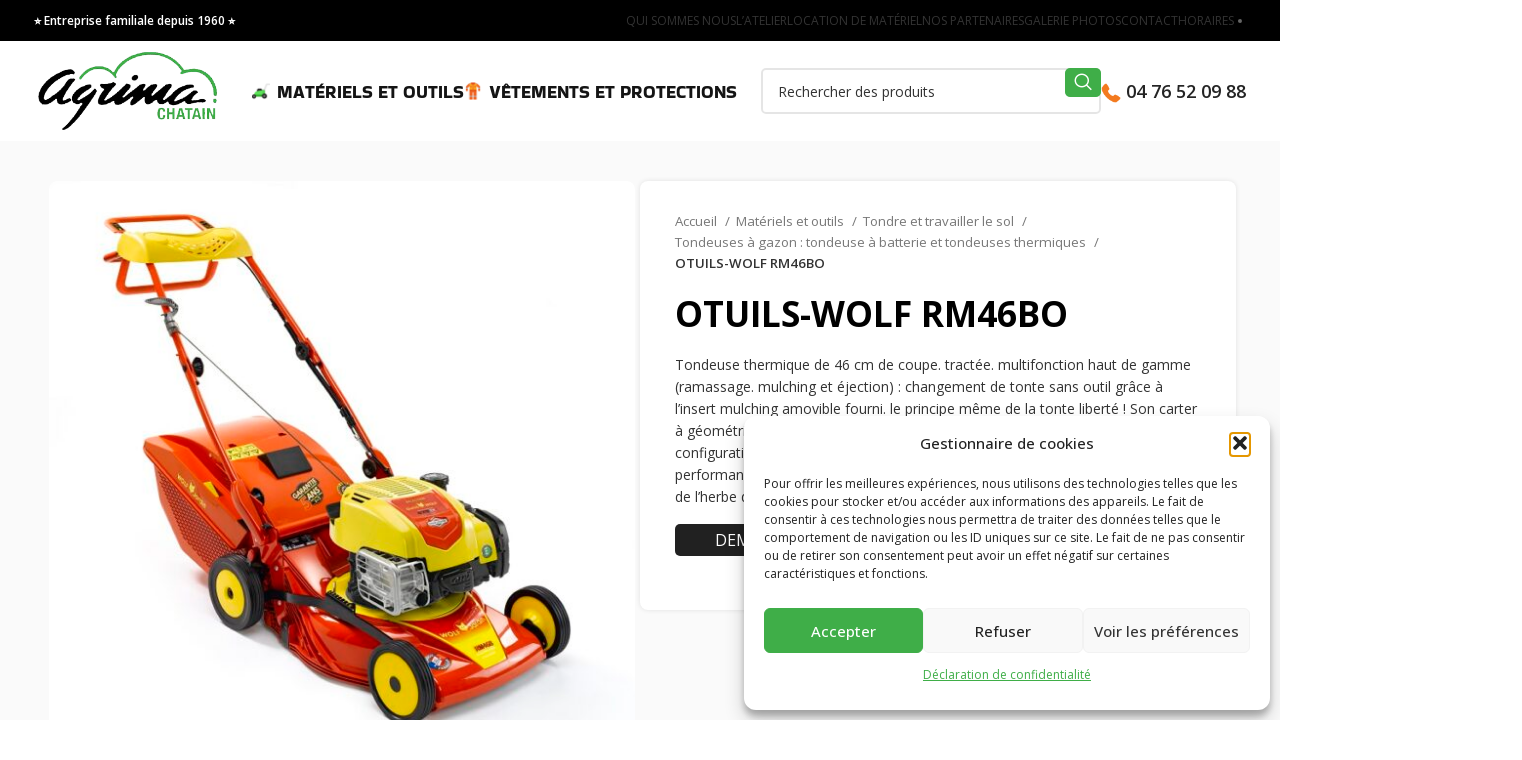

--- FILE ---
content_type: text/html; charset=UTF-8
request_url: https://chatain-motoculture-grenoble.com/produit/otuils-wolf-rm46bo/
body_size: 48082
content:
<!DOCTYPE html>
<html lang="fr-FR" prefix="og: https://ogp.me/ns#">
<head>
	<meta charset="UTF-8">
	<link rel="profile" href="https://gmpg.org/xfn/11">
	<link rel="pingback" href="https://chatain-motoculture-grenoble.com/xmlrpc.php">

	<!-- Statistics script Complianz GDPR/CCPA -->
						<script data-category="functional">
							window.dataLayer = window.dataLayer || [];
function gtag(){dataLayer.push(arguments);}
gtag('consent', 'default', {
	'security_storage': "granted",
	'functionality_storage': "granted",
	'personalization_storage': "denied",
	'analytics_storage': 'denied',
	'ad_storage': "denied",
	'ad_user_data': 'denied',
	'ad_personalization': 'denied',
});

dataLayer.push({
	'event': 'default_consent'
});

document.addEventListener("cmplz_fire_categories", function (e) {
	function gtag(){
		dataLayer.push(arguments);
	}
	var consentedCategories = e.detail.categories;
	let preferences = 'denied';
	let statistics = 'denied';
	let marketing = 'denied';

	if (cmplz_in_array( 'preferences', consentedCategories )) {
		preferences = 'granted';
	}

	if (cmplz_in_array( 'statistics', consentedCategories )) {
		statistics = 'granted';
	}

	if (cmplz_in_array( 'marketing', consentedCategories )) {
		marketing = 'granted';
	}

	gtag('consent', 'update', {
		'security_storage': "granted",
		'functionality_storage': "granted",
		'personalization_storage': preferences,
		'analytics_storage': statistics,
		'ad_storage': marketing,
		'ad_user_data': marketing,
		'ad_personalization': marketing,
	});
});

document.addEventListener("cmplz_cookie_warning_loaded", function (e) {
	(function(w,d,s,l,i){w[l]=w[l]||[];w[l].push({'gtm.start':
			new Date().getTime(),event:'gtm.js'});var f=d.getElementsByTagName(s)[0],
		j=d.createElement(s),dl=l!='dataLayer'?'&l='+l:'';j.async=true;j.src=
		'https://www.googletagmanager.com/gtm.js?id='+i+dl;f.parentNode.insertBefore(j,f);
	})(window,document,'script','dataLayer','GTM-K9SLSRT9');
});

document.addEventListener("cmplz_revoke", function (e) {
	gtag('consent', 'update', {
		'security_storage': "granted",
		'functionality_storage': "granted",
		'personalization_storage': "denied",
		'analytics_storage': 'denied',
		'ad_storage': "denied",
		'ad_user_data': 'denied',
		'ad_personalization': 'denied',
	});
});
						</script>
            <script data-no-defer="1" data-ezscrex="false" data-cfasync="false" data-pagespeed-no-defer data-cookieconsent="ignore">
                var ctPublicFunctions = {"_ajax_nonce":"eca171d4c2","_rest_nonce":"0c8d0283a4","_ajax_url":"\/wp-admin\/admin-ajax.php","_rest_url":"https:\/\/chatain-motoculture-grenoble.com\/wp-json\/","data__cookies_type":"none","data__ajax_type":"rest","data__bot_detector_enabled":"1","data__frontend_data_log_enabled":1,"cookiePrefix":"","wprocket_detected":false,"host_url":"chatain-motoculture-grenoble.com","text__ee_click_to_select":"Click to select the whole data","text__ee_original_email":"The complete one is","text__ee_got_it":"Got it","text__ee_blocked":"Blocked","text__ee_cannot_connect":"Cannot connect","text__ee_cannot_decode":"Can not decode email. Unknown reason","text__ee_email_decoder":"CleanTalk email decoder","text__ee_wait_for_decoding":"The magic is on the way!","text__ee_decoding_process":"Please wait a few seconds while we decode the contact data."}
            </script>
        
            <script data-no-defer="1" data-ezscrex="false" data-cfasync="false" data-pagespeed-no-defer data-cookieconsent="ignore">
                var ctPublic = {"_ajax_nonce":"eca171d4c2","settings__forms__check_internal":"0","settings__forms__check_external":"0","settings__forms__force_protection":0,"settings__forms__search_test":"1","settings__forms__wc_add_to_cart":"0","settings__data__bot_detector_enabled":"1","settings__sfw__anti_crawler":0,"blog_home":"https:\/\/chatain-motoculture-grenoble.com\/","pixel__setting":"3","pixel__enabled":false,"pixel__url":null,"data__email_check_before_post":"1","data__email_check_exist_post":0,"data__cookies_type":"none","data__key_is_ok":true,"data__visible_fields_required":true,"wl_brandname":"Anti-Spam by CleanTalk","wl_brandname_short":"CleanTalk","ct_checkjs_key":52453485,"emailEncoderPassKey":"de0c9c675c29546003d45d7cedf60e3f","bot_detector_forms_excluded":"W10=","advancedCacheExists":false,"varnishCacheExists":false,"wc_ajax_add_to_cart":true}
            </script>
        
<!-- Google Tag Manager for WordPress by gtm4wp.com -->
<script data-cfasync="false" data-pagespeed-no-defer>
	var gtm4wp_datalayer_name = "dataLayer";
	var dataLayer = dataLayer || [];
</script>
<!-- End Google Tag Manager for WordPress by gtm4wp.com -->
<!-- Optimisation des moteurs de recherche par Rank Math PRO - https://rankmath.com/ -->
<title>OTUILS-WOLF RM46BO - AGRIMA Chatain</title>
<meta name="description" content="Tondeuse thermique de 46 cm de coupe. tractée. multifonction haut de gamme (ramassage. mulching et éjection) : changement de tonte sans outil grâce à l&#039;insert mulching amovible fourni. le principe même de la tonte liberté ! Son carter à géométrie exclusive optimise l&#039;effet de soufflerie et la circulation de l&#039;herbe en configuration mulching, pour un broyage très fin des brins. Excellentes performances de ramassage même en herbe haute et humide. le compactage de l&#039;herbe dans le bac est maximal. DEMANDER UN DEVIS &nbsp;"/>
<meta name="robots" content="follow, index, max-snippet:-1, max-video-preview:-1, max-image-preview:large"/>
<link rel="canonical" href="https://chatain-motoculture-grenoble.com/produit/otuils-wolf-rm46bo/" />
<meta property="og:locale" content="fr_FR" />
<meta property="og:type" content="product" />
<meta property="og:title" content="OTUILS-WOLF RM46BO - AGRIMA Chatain" />
<meta property="og:description" content="Tondeuse thermique de 46 cm de coupe. tractée. multifonction haut de gamme (ramassage. mulching et éjection) : changement de tonte sans outil grâce à l&#039;insert mulching amovible fourni. le principe même de la tonte liberté ! Son carter à géométrie exclusive optimise l&#039;effet de soufflerie et la circulation de l&#039;herbe en configuration mulching, pour un broyage très fin des brins. Excellentes performances de ramassage même en herbe haute et humide. le compactage de l&#039;herbe dans le bac est maximal. DEMANDER UN DEVIS &nbsp;" />
<meta property="og:url" content="https://chatain-motoculture-grenoble.com/produit/otuils-wolf-rm46bo/" />
<meta property="og:site_name" content="AGRIMA Chatain" />
<meta property="og:updated_time" content="2024-10-03T15:03:52+00:00" />
<meta property="og:image" content="https://chatain-motoculture-grenoble.com/wp-content/uploads/2024/06/RM46B.jpg" />
<meta property="og:image:secure_url" content="https://chatain-motoculture-grenoble.com/wp-content/uploads/2024/06/RM46B.jpg" />
<meta property="og:image:width" content="700" />
<meta property="og:image:height" content="700" />
<meta property="og:image:alt" content="OTUILS-WOLF RM46BO" />
<meta property="og:image:type" content="image/jpeg" />
<meta property="product:price:currency" content="EUR" />
<meta property="product:availability" content="instock" />
<meta name="twitter:card" content="summary_large_image" />
<meta name="twitter:title" content="OTUILS-WOLF RM46BO - AGRIMA Chatain" />
<meta name="twitter:description" content="Tondeuse thermique de 46 cm de coupe. tractée. multifonction haut de gamme (ramassage. mulching et éjection) : changement de tonte sans outil grâce à l&#039;insert mulching amovible fourni. le principe même de la tonte liberté ! Son carter à géométrie exclusive optimise l&#039;effet de soufflerie et la circulation de l&#039;herbe en configuration mulching, pour un broyage très fin des brins. Excellentes performances de ramassage même en herbe haute et humide. le compactage de l&#039;herbe dans le bac est maximal. DEMANDER UN DEVIS &nbsp;" />
<meta name="twitter:image" content="https://chatain-motoculture-grenoble.com/wp-content/uploads/2024/06/RM46B.jpg" />
<meta name="twitter:label1" content="Prix" />
<meta name="twitter:data1" content="0.00&euro;" />
<meta name="twitter:label2" content="Disponibilité" />
<meta name="twitter:data2" content="En stock" />
<script type="application/ld+json" class="rank-math-schema-pro">{"@context":"https://schema.org","@graph":[{"@type":"Organization","@id":"https://chatain-motoculture-grenoble.com/#organization","name":"AGRIMA Chatain","url":"https://chatain-motoculture-grenoble.com","logo":{"@type":"ImageObject","@id":"https://chatain-motoculture-grenoble.com/#logo","url":"https://chatain-motoculture-grenoble.com/wp-content/uploads/2024/05/cropped-fav-agrima.png","contentUrl":"https://chatain-motoculture-grenoble.com/wp-content/uploads/2024/05/cropped-fav-agrima.png","caption":"AGRIMA Chatain","inLanguage":"fr-FR","width":"512","height":"512"}},{"@type":"WebSite","@id":"https://chatain-motoculture-grenoble.com/#website","url":"https://chatain-motoculture-grenoble.com","name":"AGRIMA Chatain","publisher":{"@id":"https://chatain-motoculture-grenoble.com/#organization"},"inLanguage":"fr-FR"},{"@type":"ImageObject","@id":"https://chatain-motoculture-grenoble.com/wp-content/uploads/2024/06/RM46B.jpg","url":"https://chatain-motoculture-grenoble.com/wp-content/uploads/2024/06/RM46B.jpg","width":"700","height":"700","inLanguage":"fr-FR"},{"@type":"ItemPage","@id":"https://chatain-motoculture-grenoble.com/produit/otuils-wolf-rm46bo/#webpage","url":"https://chatain-motoculture-grenoble.com/produit/otuils-wolf-rm46bo/","name":"OTUILS-WOLF RM46BO - AGRIMA Chatain","datePublished":"2024-06-13T11:47:22+00:00","dateModified":"2024-10-03T15:03:52+00:00","isPartOf":{"@id":"https://chatain-motoculture-grenoble.com/#website"},"primaryImageOfPage":{"@id":"https://chatain-motoculture-grenoble.com/wp-content/uploads/2024/06/RM46B.jpg"},"inLanguage":"fr-FR"},{"@type":"Product","name":"OTUILS-WOLF RM46BO - AGRIMA Chatain","description":"Tondeuse thermique de 46 cm de coupe. tract\u00e9e. multifonction haut de gamme (ramassage. mulching et \u00e9jection) : changement de tonte sans outil gr\u00e2ce \u00e0 l'insert mulching amovible fourni. le principe m\u00eame de la tonte libert\u00e9 ! Son carter \u00e0 g\u00e9om\u00e9trie exclusive optimise l'effet de soufflerie et la circulation de l'herbe en configuration mulching, pour un broyage tr\u00e8s fin des brins. Excellentes performances de ramassage m\u00eame en herbe haute et humide. le compactage de l'herbe dans le bac est maximal. DEMANDER UN DEVIS &nbsp;","category":"Mat\u00e9riels et outils","mainEntityOfPage":{"@id":"https://chatain-motoculture-grenoble.com/produit/otuils-wolf-rm46bo/#webpage"},"image":[{"@type":"ImageObject","url":"https://chatain-motoculture-grenoble.com/wp-content/uploads/2024/06/RM46B.jpg","height":"700","width":"700"},{"@type":"ImageObject","url":"https://chatain-motoculture-grenoble.com/wp-content/uploads/2024/06/RM46B-Carter.jpg","height":"1024","width":"1024"},{"@type":"ImageObject","url":"https://chatain-motoculture-grenoble.com/wp-content/uploads/2024/06/RM46B-guidon.jpg","height":"1000","width":"1000"}],"@id":"https://chatain-motoculture-grenoble.com/produit/otuils-wolf-rm46bo/#richSnippet"}]}</script>
<!-- /Extension Rank Math WordPress SEO -->

<link rel='dns-prefetch' href='//fd.cleantalk.org' />
<link rel='dns-prefetch' href='//fonts.googleapis.com' />
<link rel="alternate" type="application/rss+xml" title="AGRIMA Chatain &raquo; Flux" href="https://chatain-motoculture-grenoble.com/feed/" />
<link rel="alternate" type="application/rss+xml" title="AGRIMA Chatain &raquo; Flux des commentaires" href="https://chatain-motoculture-grenoble.com/comments/feed/" />
<link rel="alternate" title="oEmbed (JSON)" type="application/json+oembed" href="https://chatain-motoculture-grenoble.com/wp-json/oembed/1.0/embed?url=https%3A%2F%2Fchatain-motoculture-grenoble.com%2Fproduit%2Fotuils-wolf-rm46bo%2F" />
<link rel="alternate" title="oEmbed (XML)" type="text/xml+oembed" href="https://chatain-motoculture-grenoble.com/wp-json/oembed/1.0/embed?url=https%3A%2F%2Fchatain-motoculture-grenoble.com%2Fproduit%2Fotuils-wolf-rm46bo%2F&#038;format=xml" />
<style id='wp-img-auto-sizes-contain-inline-css' type='text/css'>
img:is([sizes=auto i],[sizes^="auto," i]){contain-intrinsic-size:3000px 1500px}
/*# sourceURL=wp-img-auto-sizes-contain-inline-css */
</style>
<link rel='stylesheet' id='wp-block-library-css' href='https://chatain-motoculture-grenoble.com/wp-includes/css/dist/block-library/style.min.css?ver=6.9' type='text/css' media='all' />
<style id='classic-theme-styles-inline-css' type='text/css'>
/*! This file is auto-generated */
.wp-block-button__link{color:#fff;background-color:#32373c;border-radius:9999px;box-shadow:none;text-decoration:none;padding:calc(.667em + 2px) calc(1.333em + 2px);font-size:1.125em}.wp-block-file__button{background:#32373c;color:#fff;text-decoration:none}
/*# sourceURL=/wp-includes/css/classic-themes.min.css */
</style>
<style id='global-styles-inline-css' type='text/css'>
:root{--wp--preset--aspect-ratio--square: 1;--wp--preset--aspect-ratio--4-3: 4/3;--wp--preset--aspect-ratio--3-4: 3/4;--wp--preset--aspect-ratio--3-2: 3/2;--wp--preset--aspect-ratio--2-3: 2/3;--wp--preset--aspect-ratio--16-9: 16/9;--wp--preset--aspect-ratio--9-16: 9/16;--wp--preset--color--black: #000000;--wp--preset--color--cyan-bluish-gray: #abb8c3;--wp--preset--color--white: #ffffff;--wp--preset--color--pale-pink: #f78da7;--wp--preset--color--vivid-red: #cf2e2e;--wp--preset--color--luminous-vivid-orange: #ff6900;--wp--preset--color--luminous-vivid-amber: #fcb900;--wp--preset--color--light-green-cyan: #7bdcb5;--wp--preset--color--vivid-green-cyan: #00d084;--wp--preset--color--pale-cyan-blue: #8ed1fc;--wp--preset--color--vivid-cyan-blue: #0693e3;--wp--preset--color--vivid-purple: #9b51e0;--wp--preset--gradient--vivid-cyan-blue-to-vivid-purple: linear-gradient(135deg,rgb(6,147,227) 0%,rgb(155,81,224) 100%);--wp--preset--gradient--light-green-cyan-to-vivid-green-cyan: linear-gradient(135deg,rgb(122,220,180) 0%,rgb(0,208,130) 100%);--wp--preset--gradient--luminous-vivid-amber-to-luminous-vivid-orange: linear-gradient(135deg,rgb(252,185,0) 0%,rgb(255,105,0) 100%);--wp--preset--gradient--luminous-vivid-orange-to-vivid-red: linear-gradient(135deg,rgb(255,105,0) 0%,rgb(207,46,46) 100%);--wp--preset--gradient--very-light-gray-to-cyan-bluish-gray: linear-gradient(135deg,rgb(238,238,238) 0%,rgb(169,184,195) 100%);--wp--preset--gradient--cool-to-warm-spectrum: linear-gradient(135deg,rgb(74,234,220) 0%,rgb(151,120,209) 20%,rgb(207,42,186) 40%,rgb(238,44,130) 60%,rgb(251,105,98) 80%,rgb(254,248,76) 100%);--wp--preset--gradient--blush-light-purple: linear-gradient(135deg,rgb(255,206,236) 0%,rgb(152,150,240) 100%);--wp--preset--gradient--blush-bordeaux: linear-gradient(135deg,rgb(254,205,165) 0%,rgb(254,45,45) 50%,rgb(107,0,62) 100%);--wp--preset--gradient--luminous-dusk: linear-gradient(135deg,rgb(255,203,112) 0%,rgb(199,81,192) 50%,rgb(65,88,208) 100%);--wp--preset--gradient--pale-ocean: linear-gradient(135deg,rgb(255,245,203) 0%,rgb(182,227,212) 50%,rgb(51,167,181) 100%);--wp--preset--gradient--electric-grass: linear-gradient(135deg,rgb(202,248,128) 0%,rgb(113,206,126) 100%);--wp--preset--gradient--midnight: linear-gradient(135deg,rgb(2,3,129) 0%,rgb(40,116,252) 100%);--wp--preset--font-size--small: 13px;--wp--preset--font-size--medium: 20px;--wp--preset--font-size--large: 36px;--wp--preset--font-size--x-large: 42px;--wp--preset--spacing--20: 0.44rem;--wp--preset--spacing--30: 0.67rem;--wp--preset--spacing--40: 1rem;--wp--preset--spacing--50: 1.5rem;--wp--preset--spacing--60: 2.25rem;--wp--preset--spacing--70: 3.38rem;--wp--preset--spacing--80: 5.06rem;--wp--preset--shadow--natural: 6px 6px 9px rgba(0, 0, 0, 0.2);--wp--preset--shadow--deep: 12px 12px 50px rgba(0, 0, 0, 0.4);--wp--preset--shadow--sharp: 6px 6px 0px rgba(0, 0, 0, 0.2);--wp--preset--shadow--outlined: 6px 6px 0px -3px rgb(255, 255, 255), 6px 6px rgb(0, 0, 0);--wp--preset--shadow--crisp: 6px 6px 0px rgb(0, 0, 0);}:where(.is-layout-flex){gap: 0.5em;}:where(.is-layout-grid){gap: 0.5em;}body .is-layout-flex{display: flex;}.is-layout-flex{flex-wrap: wrap;align-items: center;}.is-layout-flex > :is(*, div){margin: 0;}body .is-layout-grid{display: grid;}.is-layout-grid > :is(*, div){margin: 0;}:where(.wp-block-columns.is-layout-flex){gap: 2em;}:where(.wp-block-columns.is-layout-grid){gap: 2em;}:where(.wp-block-post-template.is-layout-flex){gap: 1.25em;}:where(.wp-block-post-template.is-layout-grid){gap: 1.25em;}.has-black-color{color: var(--wp--preset--color--black) !important;}.has-cyan-bluish-gray-color{color: var(--wp--preset--color--cyan-bluish-gray) !important;}.has-white-color{color: var(--wp--preset--color--white) !important;}.has-pale-pink-color{color: var(--wp--preset--color--pale-pink) !important;}.has-vivid-red-color{color: var(--wp--preset--color--vivid-red) !important;}.has-luminous-vivid-orange-color{color: var(--wp--preset--color--luminous-vivid-orange) !important;}.has-luminous-vivid-amber-color{color: var(--wp--preset--color--luminous-vivid-amber) !important;}.has-light-green-cyan-color{color: var(--wp--preset--color--light-green-cyan) !important;}.has-vivid-green-cyan-color{color: var(--wp--preset--color--vivid-green-cyan) !important;}.has-pale-cyan-blue-color{color: var(--wp--preset--color--pale-cyan-blue) !important;}.has-vivid-cyan-blue-color{color: var(--wp--preset--color--vivid-cyan-blue) !important;}.has-vivid-purple-color{color: var(--wp--preset--color--vivid-purple) !important;}.has-black-background-color{background-color: var(--wp--preset--color--black) !important;}.has-cyan-bluish-gray-background-color{background-color: var(--wp--preset--color--cyan-bluish-gray) !important;}.has-white-background-color{background-color: var(--wp--preset--color--white) !important;}.has-pale-pink-background-color{background-color: var(--wp--preset--color--pale-pink) !important;}.has-vivid-red-background-color{background-color: var(--wp--preset--color--vivid-red) !important;}.has-luminous-vivid-orange-background-color{background-color: var(--wp--preset--color--luminous-vivid-orange) !important;}.has-luminous-vivid-amber-background-color{background-color: var(--wp--preset--color--luminous-vivid-amber) !important;}.has-light-green-cyan-background-color{background-color: var(--wp--preset--color--light-green-cyan) !important;}.has-vivid-green-cyan-background-color{background-color: var(--wp--preset--color--vivid-green-cyan) !important;}.has-pale-cyan-blue-background-color{background-color: var(--wp--preset--color--pale-cyan-blue) !important;}.has-vivid-cyan-blue-background-color{background-color: var(--wp--preset--color--vivid-cyan-blue) !important;}.has-vivid-purple-background-color{background-color: var(--wp--preset--color--vivid-purple) !important;}.has-black-border-color{border-color: var(--wp--preset--color--black) !important;}.has-cyan-bluish-gray-border-color{border-color: var(--wp--preset--color--cyan-bluish-gray) !important;}.has-white-border-color{border-color: var(--wp--preset--color--white) !important;}.has-pale-pink-border-color{border-color: var(--wp--preset--color--pale-pink) !important;}.has-vivid-red-border-color{border-color: var(--wp--preset--color--vivid-red) !important;}.has-luminous-vivid-orange-border-color{border-color: var(--wp--preset--color--luminous-vivid-orange) !important;}.has-luminous-vivid-amber-border-color{border-color: var(--wp--preset--color--luminous-vivid-amber) !important;}.has-light-green-cyan-border-color{border-color: var(--wp--preset--color--light-green-cyan) !important;}.has-vivid-green-cyan-border-color{border-color: var(--wp--preset--color--vivid-green-cyan) !important;}.has-pale-cyan-blue-border-color{border-color: var(--wp--preset--color--pale-cyan-blue) !important;}.has-vivid-cyan-blue-border-color{border-color: var(--wp--preset--color--vivid-cyan-blue) !important;}.has-vivid-purple-border-color{border-color: var(--wp--preset--color--vivid-purple) !important;}.has-vivid-cyan-blue-to-vivid-purple-gradient-background{background: var(--wp--preset--gradient--vivid-cyan-blue-to-vivid-purple) !important;}.has-light-green-cyan-to-vivid-green-cyan-gradient-background{background: var(--wp--preset--gradient--light-green-cyan-to-vivid-green-cyan) !important;}.has-luminous-vivid-amber-to-luminous-vivid-orange-gradient-background{background: var(--wp--preset--gradient--luminous-vivid-amber-to-luminous-vivid-orange) !important;}.has-luminous-vivid-orange-to-vivid-red-gradient-background{background: var(--wp--preset--gradient--luminous-vivid-orange-to-vivid-red) !important;}.has-very-light-gray-to-cyan-bluish-gray-gradient-background{background: var(--wp--preset--gradient--very-light-gray-to-cyan-bluish-gray) !important;}.has-cool-to-warm-spectrum-gradient-background{background: var(--wp--preset--gradient--cool-to-warm-spectrum) !important;}.has-blush-light-purple-gradient-background{background: var(--wp--preset--gradient--blush-light-purple) !important;}.has-blush-bordeaux-gradient-background{background: var(--wp--preset--gradient--blush-bordeaux) !important;}.has-luminous-dusk-gradient-background{background: var(--wp--preset--gradient--luminous-dusk) !important;}.has-pale-ocean-gradient-background{background: var(--wp--preset--gradient--pale-ocean) !important;}.has-electric-grass-gradient-background{background: var(--wp--preset--gradient--electric-grass) !important;}.has-midnight-gradient-background{background: var(--wp--preset--gradient--midnight) !important;}.has-small-font-size{font-size: var(--wp--preset--font-size--small) !important;}.has-medium-font-size{font-size: var(--wp--preset--font-size--medium) !important;}.has-large-font-size{font-size: var(--wp--preset--font-size--large) !important;}.has-x-large-font-size{font-size: var(--wp--preset--font-size--x-large) !important;}
:where(.wp-block-post-template.is-layout-flex){gap: 1.25em;}:where(.wp-block-post-template.is-layout-grid){gap: 1.25em;}
:where(.wp-block-term-template.is-layout-flex){gap: 1.25em;}:where(.wp-block-term-template.is-layout-grid){gap: 1.25em;}
:where(.wp-block-columns.is-layout-flex){gap: 2em;}:where(.wp-block-columns.is-layout-grid){gap: 2em;}
:root :where(.wp-block-pullquote){font-size: 1.5em;line-height: 1.6;}
/*# sourceURL=global-styles-inline-css */
</style>
<link rel='stylesheet' id='cleantalk-public-css-css' href='https://chatain-motoculture-grenoble.com/wp-content/plugins/cleantalk-spam-protect/css/cleantalk-public.min.css?ver=6.70.1_1769066409' type='text/css' media='all' />
<link rel='stylesheet' id='cleantalk-email-decoder-css-css' href='https://chatain-motoculture-grenoble.com/wp-content/plugins/cleantalk-spam-protect/css/cleantalk-email-decoder.min.css?ver=6.70.1_1769066409' type='text/css' media='all' />
<style id='woocommerce-inline-inline-css' type='text/css'>
.woocommerce form .form-row .required { visibility: visible; }
/*# sourceURL=woocommerce-inline-inline-css */
</style>
<link rel='stylesheet' id='cmplz-general-css' href='https://chatain-motoculture-grenoble.com/wp-content/plugins/complianz-gdpr-premium/assets/css/cookieblocker.min.css?ver=1762100155' type='text/css' media='all' />
<link rel='stylesheet' id='dashicons-css' href='https://chatain-motoculture-grenoble.com/wp-includes/css/dashicons.min.css?ver=6.9' type='text/css' media='all' />
<link rel='stylesheet' id='elementor-frontend-css' href='https://chatain-motoculture-grenoble.com/wp-content/plugins/elementor/assets/css/frontend.min.css?ver=3.34.2' type='text/css' media='all' />
<link rel='stylesheet' id='eael-general-css' href='https://chatain-motoculture-grenoble.com/wp-content/plugins/essential-addons-for-elementor-lite/assets/front-end/css/view/general.min.css?ver=6.5.8' type='text/css' media='all' />
<link rel='stylesheet' id='elementor-icons-css' href='https://chatain-motoculture-grenoble.com/wp-content/plugins/elementor/assets/lib/eicons/css/elementor-icons.min.css?ver=5.46.0' type='text/css' media='all' />
<link rel='stylesheet' id='elementor-post-9-css' href='https://chatain-motoculture-grenoble.com/wp-content/uploads/elementor/css/post-9.css?ver=1769094816' type='text/css' media='all' />
<link rel='stylesheet' id='bootstrap-css' href='https://chatain-motoculture-grenoble.com/wp-content/themes/woodmart/css/bootstrap-light.min.css?ver=7.5.1' type='text/css' media='all' />
<link rel='stylesheet' id='woodmart-style-css' href='https://chatain-motoculture-grenoble.com/wp-content/themes/woodmart/css/parts/base.min.css?ver=7.5.1' type='text/css' media='all' />
<link rel='stylesheet' id='wd-widget-product-cat-css' href='https://chatain-motoculture-grenoble.com/wp-content/themes/woodmart/css/parts/woo-widget-product-cat.min.css?ver=7.5.1' type='text/css' media='all' />
<link rel='stylesheet' id='wd-widget-slider-price-filter-css' href='https://chatain-motoculture-grenoble.com/wp-content/themes/woodmart/css/parts/woo-widget-slider-price-filter.min.css?ver=7.5.1' type='text/css' media='all' />
<link rel='stylesheet' id='wd-lazy-loading-css' href='https://chatain-motoculture-grenoble.com/wp-content/themes/woodmart/css/parts/opt-lazy-load.min.css?ver=7.5.1' type='text/css' media='all' />
<link rel='stylesheet' id='wd-wp-gutenberg-css' href='https://chatain-motoculture-grenoble.com/wp-content/themes/woodmart/css/parts/wp-gutenberg.min.css?ver=7.5.1' type='text/css' media='all' />
<link rel='stylesheet' id='wd-elementor-base-css' href='https://chatain-motoculture-grenoble.com/wp-content/themes/woodmart/css/parts/int-elem-base.min.css?ver=7.5.1' type='text/css' media='all' />
<link rel='stylesheet' id='wd-elementor-pro-base-css' href='https://chatain-motoculture-grenoble.com/wp-content/themes/woodmart/css/parts/int-elementor-pro.min.css?ver=7.5.1' type='text/css' media='all' />
<link rel='stylesheet' id='wd-woocommerce-base-css' href='https://chatain-motoculture-grenoble.com/wp-content/themes/woodmart/css/parts/woocommerce-base.min.css?ver=7.5.1' type='text/css' media='all' />
<link rel='stylesheet' id='wd-mod-star-rating-css' href='https://chatain-motoculture-grenoble.com/wp-content/themes/woodmart/css/parts/mod-star-rating.min.css?ver=7.5.1' type='text/css' media='all' />
<link rel='stylesheet' id='wd-woo-el-track-order-css' href='https://chatain-motoculture-grenoble.com/wp-content/themes/woodmart/css/parts/woo-el-track-order.min.css?ver=7.5.1' type='text/css' media='all' />
<link rel='stylesheet' id='wd-woocommerce-block-notices-css' href='https://chatain-motoculture-grenoble.com/wp-content/themes/woodmart/css/parts/woo-mod-block-notices.min.css?ver=7.5.1' type='text/css' media='all' />
<link rel='stylesheet' id='wd-woo-gutenberg-css' href='https://chatain-motoculture-grenoble.com/wp-content/themes/woodmart/css/parts/woo-gutenberg.min.css?ver=7.5.1' type='text/css' media='all' />
<link rel='stylesheet' id='wd-woo-mod-quantity-css' href='https://chatain-motoculture-grenoble.com/wp-content/themes/woodmart/css/parts/woo-mod-quantity.min.css?ver=7.5.1' type='text/css' media='all' />
<link rel='stylesheet' id='wd-woo-single-prod-el-base-css' href='https://chatain-motoculture-grenoble.com/wp-content/themes/woodmart/css/parts/woo-single-prod-el-base.min.css?ver=7.5.1' type='text/css' media='all' />
<link rel='stylesheet' id='wd-woo-mod-stock-status-css' href='https://chatain-motoculture-grenoble.com/wp-content/themes/woodmart/css/parts/woo-mod-stock-status.min.css?ver=7.5.1' type='text/css' media='all' />
<link rel='stylesheet' id='wd-woo-opt-hide-larger-price-css' href='https://chatain-motoculture-grenoble.com/wp-content/themes/woodmart/css/parts/woo-opt-hide-larger-price.min.css?ver=7.5.1' type='text/css' media='all' />
<link rel='stylesheet' id='wd-woo-mod-shop-attributes-css' href='https://chatain-motoculture-grenoble.com/wp-content/themes/woodmart/css/parts/woo-mod-shop-attributes.min.css?ver=7.5.1' type='text/css' media='all' />
<link rel='stylesheet' id='child-style-css' href='https://chatain-motoculture-grenoble.com/wp-content/themes/woodmart-child/style.css?ver=7.5.1' type='text/css' media='all' />
<link rel='stylesheet' id='xts-google-fonts-css' href='https://fonts.googleapis.com/css?family=Open+Sans%3A400%2C600%2C500%2C700%7CBakbak+One%3A400&#038;ver=7.5.1' type='text/css' media='all' />
<script type="text/javascript" src="https://chatain-motoculture-grenoble.com/wp-content/plugins/cleantalk-spam-protect/js/apbct-public-bundle.min.js?ver=6.70.1_1769066409" id="apbct-public-bundle.min-js-js"></script>
<script type="text/javascript" src="https://fd.cleantalk.org/ct-bot-detector-wrapper.js?ver=6.70.1" id="ct_bot_detector-js" defer="defer" data-wp-strategy="defer"></script>
<script type="text/javascript" src="https://chatain-motoculture-grenoble.com/wp-includes/js/jquery/jquery.min.js?ver=3.7.1" id="jquery-core-js"></script>
<script type="text/javascript" src="https://chatain-motoculture-grenoble.com/wp-includes/js/jquery/jquery-migrate.min.js?ver=3.4.1" id="jquery-migrate-js"></script>
<script type="text/javascript" src="https://chatain-motoculture-grenoble.com/wp-content/plugins/woocommerce/assets/js/jquery-blockui/jquery.blockUI.min.js?ver=2.7.0-wc.10.4.3" id="wc-jquery-blockui-js" defer="defer" data-wp-strategy="defer"></script>
<script type="text/javascript" id="wc-add-to-cart-js-extra">
/* <![CDATA[ */
var wc_add_to_cart_params = {"ajax_url":"/wp-admin/admin-ajax.php","wc_ajax_url":"/?wc-ajax=%%endpoint%%","i18n_view_cart":"Voir le panier","cart_url":"https://chatain-motoculture-grenoble.com","is_cart":"","cart_redirect_after_add":"no"};
//# sourceURL=wc-add-to-cart-js-extra
/* ]]> */
</script>
<script type="text/javascript" src="https://chatain-motoculture-grenoble.com/wp-content/plugins/woocommerce/assets/js/frontend/add-to-cart.min.js?ver=10.4.3" id="wc-add-to-cart-js" defer="defer" data-wp-strategy="defer"></script>
<script type="text/javascript" src="https://chatain-motoculture-grenoble.com/wp-content/plugins/woocommerce/assets/js/zoom/jquery.zoom.min.js?ver=1.7.21-wc.10.4.3" id="wc-zoom-js" defer="defer" data-wp-strategy="defer"></script>
<script type="text/javascript" id="wc-single-product-js-extra">
/* <![CDATA[ */
var wc_single_product_params = {"i18n_required_rating_text":"Veuillez s\u00e9lectionner une note","i18n_rating_options":["1\u00a0\u00e9toile sur 5","2\u00a0\u00e9toiles sur 5","3\u00a0\u00e9toiles sur 5","4\u00a0\u00e9toiles sur 5","5\u00a0\u00e9toiles sur 5"],"i18n_product_gallery_trigger_text":"Voir la galerie d\u2019images en plein \u00e9cran","review_rating_required":"yes","flexslider":{"rtl":false,"animation":"slide","smoothHeight":true,"directionNav":false,"controlNav":"thumbnails","slideshow":false,"animationSpeed":500,"animationLoop":false,"allowOneSlide":false},"zoom_enabled":"","zoom_options":[],"photoswipe_enabled":"","photoswipe_options":{"shareEl":false,"closeOnScroll":false,"history":false,"hideAnimationDuration":0,"showAnimationDuration":0},"flexslider_enabled":""};
//# sourceURL=wc-single-product-js-extra
/* ]]> */
</script>
<script type="text/javascript" src="https://chatain-motoculture-grenoble.com/wp-content/plugins/woocommerce/assets/js/frontend/single-product.min.js?ver=10.4.3" id="wc-single-product-js" defer="defer" data-wp-strategy="defer"></script>
<script type="text/javascript" src="https://chatain-motoculture-grenoble.com/wp-content/plugins/woocommerce/assets/js/js-cookie/js.cookie.min.js?ver=2.1.4-wc.10.4.3" id="wc-js-cookie-js" defer="defer" data-wp-strategy="defer"></script>
<script type="text/javascript" id="woocommerce-js-extra">
/* <![CDATA[ */
var woocommerce_params = {"ajax_url":"/wp-admin/admin-ajax.php","wc_ajax_url":"/?wc-ajax=%%endpoint%%","i18n_password_show":"Afficher le mot de passe","i18n_password_hide":"Masquer le mot de passe"};
//# sourceURL=woocommerce-js-extra
/* ]]> */
</script>
<script type="text/javascript" src="https://chatain-motoculture-grenoble.com/wp-content/plugins/woocommerce/assets/js/frontend/woocommerce.min.js?ver=10.4.3" id="woocommerce-js" defer="defer" data-wp-strategy="defer"></script>
<script type="text/javascript" src="https://chatain-motoculture-grenoble.com/wp-content/themes/woodmart/js/libs/device.min.js?ver=7.5.1" id="wd-device-library-js"></script>
<script type="text/javascript" src="https://chatain-motoculture-grenoble.com/wp-content/themes/woodmart/js/scripts/global/scrollBar.min.js?ver=7.5.1" id="wd-scrollbar-js"></script>
<link rel="https://api.w.org/" href="https://chatain-motoculture-grenoble.com/wp-json/" /><link rel="alternate" title="JSON" type="application/json" href="https://chatain-motoculture-grenoble.com/wp-json/wp/v2/product/40169" /><link rel="EditURI" type="application/rsd+xml" title="RSD" href="https://chatain-motoculture-grenoble.com/xmlrpc.php?rsd" />
<meta name="generator" content="WordPress 6.9" />
<link rel='shortlink' href='https://chatain-motoculture-grenoble.com/?p=40169' />
<style id="essential-blocks-global-styles">
            :root {
                --eb-global-primary-color: #101828;
--eb-global-secondary-color: #475467;
--eb-global-tertiary-color: #98A2B3;
--eb-global-text-color: #475467;
--eb-global-heading-color: #1D2939;
--eb-global-link-color: #444CE7;
--eb-global-background-color: #F9FAFB;
--eb-global-button-text-color: #FFFFFF;
--eb-global-button-background-color: #101828;
--eb-gradient-primary-color: linear-gradient(90deg, hsla(259, 84%, 78%, 1) 0%, hsla(206, 67%, 75%, 1) 100%);
--eb-gradient-secondary-color: linear-gradient(90deg, hsla(18, 76%, 85%, 1) 0%, hsla(203, 69%, 84%, 1) 100%);
--eb-gradient-tertiary-color: linear-gradient(90deg, hsla(248, 21%, 15%, 1) 0%, hsla(250, 14%, 61%, 1) 100%);
--eb-gradient-background-color: linear-gradient(90deg, rgb(250, 250, 250) 0%, rgb(233, 233, 233) 49%, rgb(244, 243, 243) 100%);

                --eb-tablet-breakpoint: 1024px;
--eb-mobile-breakpoint: 767px;

            }
            
            
        </style>			<style>.cmplz-hidden {
					display: none !important;
				}</style>
<!-- Google Tag Manager for WordPress by gtm4wp.com -->
<!-- GTM Container placement set to automatic -->
<script data-cfasync="false" data-pagespeed-no-defer>
	var dataLayer_content = {"pagePostType":"product","pagePostType2":"single-product","pagePostAuthor":"CaroAdmin"};
	dataLayer.push( dataLayer_content );
</script>
<script data-cfasync="false" data-pagespeed-no-defer>
(function(w,d,s,l,i){w[l]=w[l]||[];w[l].push({'gtm.start':
new Date().getTime(),event:'gtm.js'});var f=d.getElementsByTagName(s)[0],
j=d.createElement(s),dl=l!='dataLayer'?'&l='+l:'';j.async=true;j.src=
'//www.googletagmanager.com/gtm.js?id='+i+dl;f.parentNode.insertBefore(j,f);
})(window,document,'script','dataLayer','GTM-K9SLSRT9');
</script>
<!-- End Google Tag Manager for WordPress by gtm4wp.com -->					<meta name="viewport" content="width=device-width, initial-scale=1.0, maximum-scale=1.0, user-scalable=no">
										<noscript><style>.woocommerce-product-gallery{ opacity: 1 !important; }</style></noscript>
	<meta name="generator" content="Elementor 3.34.2; features: additional_custom_breakpoints; settings: css_print_method-external, google_font-enabled, font_display-auto">
			<style>
				.e-con.e-parent:nth-of-type(n+4):not(.e-lazyloaded):not(.e-no-lazyload),
				.e-con.e-parent:nth-of-type(n+4):not(.e-lazyloaded):not(.e-no-lazyload) * {
					background-image: none !important;
				}
				@media screen and (max-height: 1024px) {
					.e-con.e-parent:nth-of-type(n+3):not(.e-lazyloaded):not(.e-no-lazyload),
					.e-con.e-parent:nth-of-type(n+3):not(.e-lazyloaded):not(.e-no-lazyload) * {
						background-image: none !important;
					}
				}
				@media screen and (max-height: 640px) {
					.e-con.e-parent:nth-of-type(n+2):not(.e-lazyloaded):not(.e-no-lazyload),
					.e-con.e-parent:nth-of-type(n+2):not(.e-lazyloaded):not(.e-no-lazyload) * {
						background-image: none !important;
					}
				}
			</style>
			<link rel="icon" href="https://chatain-motoculture-grenoble.com/wp-content/uploads/2024/05/cropped-fav-agrima-32x32.png" sizes="32x32" />
<link rel="icon" href="https://chatain-motoculture-grenoble.com/wp-content/uploads/2024/05/cropped-fav-agrima-192x192.png" sizes="192x192" />
<link rel="apple-touch-icon" href="https://chatain-motoculture-grenoble.com/wp-content/uploads/2024/05/cropped-fav-agrima-180x180.png" />
<meta name="msapplication-TileImage" content="https://chatain-motoculture-grenoble.com/wp-content/uploads/2024/05/cropped-fav-agrima-270x270.png" />
<style>
		
		</style>			<style id="wd-style-header_452970-css" data-type="wd-style-header_452970">
				:root{
	--wd-top-bar-h: 41px;
	--wd-top-bar-sm-h: .00001px;
	--wd-top-bar-sticky-h: .00001px;
	--wd-top-bar-brd-w: .00001px;

	--wd-header-general-h: 100px;
	--wd-header-general-sm-h: 60px;
	--wd-header-general-sticky-h: .00001px;
	--wd-header-general-brd-w: .00001px;

	--wd-header-bottom-h: 50px;
	--wd-header-bottom-sm-h: .00001px;
	--wd-header-bottom-sticky-h: .00001px;
	--wd-header-bottom-brd-w: 1px;

	--wd-header-clone-h: .00001px;

	--wd-header-brd-w: calc(var(--wd-top-bar-brd-w) + var(--wd-header-general-brd-w) + var(--wd-header-bottom-brd-w));
	--wd-header-h: calc(var(--wd-top-bar-h) + var(--wd-header-general-h) + var(--wd-header-bottom-h) + var(--wd-header-brd-w));
	--wd-header-sticky-h: calc(var(--wd-top-bar-sticky-h) + var(--wd-header-general-sticky-h) + var(--wd-header-bottom-sticky-h) + var(--wd-header-clone-h) + var(--wd-header-brd-w));
	--wd-header-sm-h: calc(var(--wd-top-bar-sm-h) + var(--wd-header-general-sm-h) + var(--wd-header-bottom-sm-h) + var(--wd-header-brd-w));
}

.whb-top-bar .wd-dropdown {
	margin-top: 0.5px;
}

.whb-top-bar .wd-dropdown:after {
	height: 10.5px;
}





:root:has(.whb-header-bottom.whb-border-boxed) {
	--wd-header-bottom-brd-w: .00001px;
}

@media (max-width: 1024px) {
:root:has(.whb-header-bottom.whb-hidden-mobile) {
	--wd-header-bottom-brd-w: .00001px;
}
}

.whb-header-bottom .wd-dropdown {
	margin-top: 5px;
}

.whb-header-bottom .wd-dropdown:after {
	height: 15px;
}



		
.whb-top-bar {
	background-color: rgba(0, 0, 0, 1);border-bottom-width: 0px;border-bottom-style: solid;
}

.whb-w2a3qde01ajkzc37tw6h {
	--wd-form-brd-radius: 5px;
}
.whb-general-header {
	border-bottom-width: 0px;border-bottom-style: solid;
}

.whb-header-bottom {
	border-color: rgba(232, 232, 232, 1);border-bottom-width: 1px;border-bottom-style: solid;
}
			</style>
						<style id="wd-style-theme_settings_default-css" data-type="wd-style-theme_settings_default">
				@font-face {
	font-weight: normal;
	font-style: normal;
	font-family: "woodmart-font";
	src: url("//chatain-motoculture-grenoble.com/wp-content/themes/woodmart/fonts/woodmart-font-1-400.woff2?v=7.5.1") format("woff2");
}

:root {
	--wd-text-font: "Open Sans", Arial, Helvetica, sans-serif;
	--wd-text-font-weight: 400;
	--wd-text-color: rgb(51,51,51);
	--wd-text-font-size: 14px;
	--wd-title-font: "Open Sans", Arial, Helvetica, sans-serif;
	--wd-title-font-weight: 600;
	--wd-title-transform: capitalize;
	--wd-title-color: #242424;
	--wd-entities-title-font: "Open Sans", Arial, Helvetica, sans-serif;
	--wd-entities-title-font-weight: 500;
	--wd-entities-title-color: rgb(0,0,0);
	--wd-entities-title-color-hover: rgb(0, 0, 0);
	--wd-alternative-font: "Open Sans", Arial, Helvetica, sans-serif;
	--wd-widget-title-font: "Open Sans", Arial, Helvetica, sans-serif;
	--wd-widget-title-font-weight: 600;
	--wd-widget-title-transform: uppercase;
	--wd-widget-title-color: #333;
	--wd-widget-title-font-size: 16px;
	--wd-header-el-font: "Open Sans", Arial, Helvetica, sans-serif;
	--wd-header-el-font-weight: 700;
	--wd-header-el-transform: uppercase;
	--wd-header-el-font-size: 17px;
	--wd-primary-color: #3FAE48;
	--wd-alternative-color: rgb(0,0,0);
	--wd-link-color: rgb(66,66,66);
	--wd-link-color-hover: rgb(63,174,72);
	--btn-default-bgcolor: rgb(56,173,63);
	--btn-default-bgcolor-hover: #efefef;
	--btn-accented-bgcolor: rgb(63,174,72);
	--btn-accented-bgcolor-hover: rgb(0,0,0);
	--wd-form-brd-width: 2px;
	--notices-success-bg: rgb(1,185,55);
	--notices-success-color: #fff;
	--notices-warning-bg: rgb(221,51,51);
	--notices-warning-color: #fff;
}
.wd-popup.wd-age-verify {
	--wd-popup-width: 500px;
}
.wd-popup.wd-promo-popup {
	background-color: #111111;
	background-image: none;
	background-repeat: no-repeat;
	background-size: contain;
	background-position: left center;
	--wd-popup-width: 800px;
}
.page-title-default {
	background-image: url(https://chatain-motoculture-grenoble.com/wp-content/uploads/2024/05/63-1.jpg);
	background-size: cover;
	background-position: center center;
}
.footer-container {
	background-color: rgb(247,247,247);
	background-image: none;
}
html .wd-nav.wd-nav-main > li > a, html .wd-dropdown-menu.wd-design-sized .wd-sub-menu > li > a, body .wd-dropdown-menu.wd-design-full-width .wd-sub-menu > li > a, body .wd-dropdown-menu.wd-design-aside .wd-wp-menu > .sub-sub-menu > li > a, body .wd-dropdown-menu.wd-design-aside .wd-sub-menu .wd-sub-menu > li > a, html .wd-dropdown-menu.wd-design-sized .sub-sub-menu li a, html .wd-dropdown-menu.wd-design-full-width .sub-sub-menu li a, body .wd-dropdown-menu.wd-design-aside .wd-wp-menu > .sub-sub-menu .sub-sub-menu li a, body .wd-dropdown-menu.wd-design-aside .wd-sub-menu .wd-sub-menu .sub-sub-menu li a, html .wd-dropdown-menu.wd-design-default .wd-sub-menu li a {
	font-family: "Bakbak One", Arial, Helvetica, sans-serif;
	font-weight: 400;
	font-size: 18px;
	line-height: 23px;
	color: rgb(20,20,20);
}
html .wd-nav.wd-nav-main > li:hover > a, html .wd-nav.wd-nav-main > li.current-menu-item > a, html .wd-dropdown-menu.wd-design-sized .wd-sub-menu > li > a:hover, body .wd-dropdown-menu.wd-design-full-width .wd-sub-menu > li > a:hover, body .wd-dropdown-menu.wd-design-aside .wd-wp-menu > .sub-sub-menu  > li > a:hover, body .wd-dropdown-menu.wd-design-aside .wd-sub-menu .wd-sub-menu > li > a:hover, html .wd-dropdown-menu.wd-design-sized .sub-sub-menu li a:hover, html .wd-dropdown-menu.wd-design-full-width .sub-sub-menu li a:hover, body .wd-dropdown-menu.wd-design-aside .wd-wp-menu > .sub-sub-menu .sub-sub-menu  li a:hover, body .wd-dropdown-menu.wd-design-aside .wd-sub-menu .wd-sub-menu .sub-sub-menu li a:hover, html .wd-dropdown-menu.wd-design-default .wd-sub-menu li a:hover {
	color: rgb(66,66,66);
}
html .product-image-summary-wrap .product_title, html .wd-single-title .product_title {
	font-family: "Open Sans", Arial, Helvetica, sans-serif;
	font-weight: 700;
	font-size: 35px;
	line-height: 40px;
	text-transform: uppercase;
}
html .page-title > .container > .title {
	font-family: "Open Sans", Arial, Helvetica, sans-serif;
	font-weight: 700;
	font-size: 50px;
	line-height: 60px;
	text-transform: uppercase;
}
html .main-page-wrapper .wd-product .product-wrapper .wd-entities-title {
	font-family: "Open Sans", Arial, Helvetica, sans-serif;
	font-weight: 500;
	font-size: 17px;
	line-height: 22px;
	text-transform: uppercase;
}
.page .main-page-wrapper {
	background-color: rgb(250,250,250);
	background-image: none;
}
.single-product .main-page-wrapper {
	background-color: rgb(250,250,250);
	background-image: none;
}
.wd-popup.popup-quick-view {
	--wd-popup-width: 920px;
}
:root{
--wd-container-w: 1222px;
--wd-form-brd-radius: 5px;
--btn-default-color: #333;
--btn-default-color-hover: #333;
--btn-accented-color: #fff;
--btn-accented-color-hover: #fff;
--btn-default-brd-radius: 35px;
--btn-default-box-shadow: none;
--btn-default-box-shadow-hover: none;
--btn-accented-brd-radius: 5px;
--btn-accented-box-shadow: none;
--btn-accented-box-shadow-hover: none;
--wd-brd-radius: 8px;
}

@media (min-width: 1239px) {
.platform-Windows .wd-section-stretch > .elementor-container {
margin-left: auto;
margin-right: auto;
}
}

@media (min-width: 1222px) {
html:not(.platform-Windows) .wd-section-stretch > .elementor-container {
margin-left: auto;
margin-right: auto;
}
}


			</style>
			</head>

<body data-cmplz=1 class="wp-singular product-template-default single single-product postid-40169 wp-theme-woodmart wp-child-theme-woodmart-child theme-woodmart woocommerce woocommerce-page woocommerce-no-js wrapper-full-width  woodmart-product-design-default catalog-mode-on categories-accordion-on woodmart-archive-shop woodmart-ajax-shop-on offcanvas-sidebar-mobile offcanvas-sidebar-tablet sticky-toolbar-on hide-larger-price elementor-default elementor-kit-9">
			<script type="text/javascript" id="wd-flicker-fix">// Flicker fix.</script>
<!-- GTM Container placement set to automatic -->
<!-- Google Tag Manager (noscript) -->
				<noscript><iframe src="https://www.googletagmanager.com/ns.html?id=GTM-K9SLSRT9" height="0" width="0" style="display:none;visibility:hidden" aria-hidden="true"></iframe></noscript>
<!-- End Google Tag Manager (noscript) -->	
	
	<div class="website-wrapper">
									<header class="whb-header whb-header_452970 whb-full-width whb-sticky-shadow whb-scroll-stick whb-sticky-real">
								<link rel="stylesheet" id="wd-header-base-css" href="https://chatain-motoculture-grenoble.com/wp-content/themes/woodmart/css/parts/header-base.min.css?ver=7.5.1" type="text/css" media="all" /> 						<link rel="stylesheet" id="wd-mod-tools-css" href="https://chatain-motoculture-grenoble.com/wp-content/themes/woodmart/css/parts/mod-tools.min.css?ver=7.5.1" type="text/css" media="all" /> 			<div class="whb-main-header">
	
<div class="whb-row whb-top-bar whb-not-sticky-row whb-with-bg whb-without-border whb-color-light whb-hidden-mobile whb-flex-flex-middle">
	<div class="container">
		<div class="whb-flex-row whb-top-bar-inner">
			<div class="whb-column whb-col-left whb-visible-lg">
				<link rel="stylesheet" id="wd-header-elements-base-css" href="https://chatain-motoculture-grenoble.com/wp-content/themes/woodmart/css/parts/header-el-base.min.css?ver=7.5.1" type="text/css" media="all" /> 			
<div class="wd-header-text set-cont-mb-s reset-last-child "><strong><span style="color: #ffffff;">⭐️ Entreprise familiale depuis 1960 ⭐️</span></strong></div>
</div>
<div class="whb-column whb-col-center whb-visible-lg whb-empty-column">
	</div>
<div class="whb-column whb-col-right whb-visible-lg">
	
<div class="wd-header-nav wd-header-secondary-nav text-center" role="navigation" aria-label="Secondary navigation">
	<ul id="menu-menu-top-bar" class="menu wd-nav wd-nav-secondary wd-style-separated wd-gap-s"><li id="menu-item-39936" class="menu-item menu-item-type-post_type menu-item-object-page menu-item-39936 item-level-0 menu-simple-dropdown wd-event-hover" ><a href="https://chatain-motoculture-grenoble.com/qui-sommes-nous/" class="woodmart-nav-link"><span class="nav-link-text">Qui sommes nous</span></a></li>
<li id="menu-item-39935" class="menu-item menu-item-type-post_type menu-item-object-page menu-item-39935 item-level-0 menu-simple-dropdown wd-event-hover" ><a href="https://chatain-motoculture-grenoble.com/latelier/" class="woodmart-nav-link"><span class="nav-link-text">L’atelier</span></a></li>
<li id="menu-item-40715" class="menu-item menu-item-type-post_type menu-item-object-page menu-item-40715 item-level-0 menu-simple-dropdown wd-event-hover" ><a href="https://chatain-motoculture-grenoble.com/location-de-materiel/" class="woodmart-nav-link"><span class="nav-link-text">Location de matériel</span></a></li>
<li id="menu-item-40642" class="menu-item menu-item-type-post_type menu-item-object-page menu-item-40642 item-level-0 menu-simple-dropdown wd-event-hover" ><a href="https://chatain-motoculture-grenoble.com/partenaires/" class="woodmart-nav-link"><span class="nav-link-text">Nos Partenaires</span></a></li>
<li id="menu-item-41238" class="menu-item menu-item-type-post_type menu-item-object-page menu-item-41238 item-level-0 menu-simple-dropdown wd-event-hover" ><a href="https://chatain-motoculture-grenoble.com/galerie-photos/" class="woodmart-nav-link"><span class="nav-link-text">Galerie photos</span></a></li>
<li id="menu-item-39934" class="menu-item menu-item-type-post_type menu-item-object-page menu-item-39934 item-level-0 menu-simple-dropdown wd-event-hover" ><a href="https://chatain-motoculture-grenoble.com/contact/" class="woodmart-nav-link"><span class="nav-link-text">Contact</span></a></li>
<li id="menu-item-40705" class="menu-item menu-item-type-custom menu-item-object-custom menu-item-40705 item-level-0 menu-simple-dropdown wd-event-hover" ><a href="/contact/#horaires" class="woodmart-nav-link"><span class="nav-link-text">Horaires</span></a></li>
</ul></div><!--END MAIN-NAV-->
			<link rel="stylesheet" id="wd-social-icons-css" href="https://chatain-motoculture-grenoble.com/wp-content/themes/woodmart/css/parts/el-social-icons.min.css?ver=7.5.1" type="text/css" media="all" /> 			
			<div class=" wd-social-icons icons-design-bordered icons-size-small color-scheme-light social-follow social-form-circle text-center">

				
									<a rel="noopener noreferrer nofollow" href="https://www.facebook.com/AGRIMAchatain" target="_blank" class=" wd-social-icon social-facebook" aria-label="Facebook social link">
						<span class="wd-icon"></span>
											</a>
				
				
				
				
				
				
				
				
				
				
				
				
				
				
				
				
				
								
								
				
				
								
				
			</div>

		</div>
<div class="whb-column whb-col-mobile whb-hidden-lg whb-empty-column">
	</div>
		</div>
	</div>
</div>

<div class="whb-row whb-general-header whb-not-sticky-row whb-without-bg whb-without-border whb-color-dark whb-flex-flex-middle">
	<div class="container">
		<div class="whb-flex-row whb-general-header-inner">
			<div class="whb-column whb-col-left whb-visible-lg">
	<div class="site-logo wd-switch-logo">
	<a href="https://chatain-motoculture-grenoble.com/" class="wd-logo wd-main-logo" rel="home" aria-label="Site logo">
		<img src="https://chatain-motoculture-grenoble.com/wp-content/uploads/2024/05/logslogan.png" alt="AGRIMA Chatain" style="max-width: 200px;" />	</a>
					<a href="https://chatain-motoculture-grenoble.com/" class="wd-logo wd-sticky-logo" rel="home">
			<img src="https://chatain-motoculture-grenoble.com/wp-content/uploads/2024/05/logslogan.png" alt="AGRIMA Chatain" style="max-width: 136px;" />		</a>
	</div>
</div>
<div class="whb-column whb-col-center whb-visible-lg">
	<div class="wd-header-nav wd-header-main-nav text-center wd-design-1" role="navigation" aria-label="Main navigation">
	<ul id="menu-main-menu" class="menu wd-nav wd-nav-main wd-style-underline wd-gap-s"><li id="menu-item-40762" class="menu-item menu-item-type-custom menu-item-object-custom menu-item-40762 item-level-0 menu-mega-dropdown wd-event-hover menu-item-has-children" ><a href="/materiels-et-outils/" class="woodmart-nav-link"><img width="150" height="150" src="https://chatain-motoculture-grenoble.com/wp-content/themes/woodmart/images/lazy.png" class="wd-nav-img wd-lazy-load wd-lazy-blur" alt="" decoding="async" srcset="" sizes="(max-width: 150px) 100vw, 150px" data-wood-src="https://chatain-motoculture-grenoble.com/wp-content/uploads/2024/05/tondeuse-a-gazon-150x150.png" data-srcset="https://chatain-motoculture-grenoble.com/wp-content/uploads/2024/05/tondeuse-a-gazon-150x150.png 150w, https://chatain-motoculture-grenoble.com/wp-content/uploads/2024/05/tondeuse-a-gazon-15x15.png 15w, https://chatain-motoculture-grenoble.com/wp-content/uploads/2024/05/tondeuse-a-gazon-35x35.png 35w, https://chatain-motoculture-grenoble.com/wp-content/uploads/2024/05/tondeuse-a-gazon-30x30.png 30w, https://chatain-motoculture-grenoble.com/wp-content/uploads/2024/05/tondeuse-a-gazon-25x25.png 25w, https://chatain-motoculture-grenoble.com/wp-content/uploads/2024/05/tondeuse-a-gazon.png 256w" /><span class="nav-link-text">Matériels et outils</span></a>
<div class="wd-dropdown-menu wd-dropdown wd-design-full-width color-scheme-dark">

<div class="container">
			<link rel="stylesheet" id="elementor-post-40339-css" href="https://chatain-motoculture-grenoble.com/wp-content/uploads/elementor/css/post-40339.css?ver=1769094818" type="text/css" media="all">
					<div data-elementor-type="wp-post" data-elementor-id="40339" class="elementor elementor-40339" data-elementor-post-type="cms_block">
						<section data-particle_enable="false" data-particle-mobile-disabled="false" class="elementor-section elementor-top-section elementor-element elementor-element-d19c07c elementor-section-boxed elementor-section-height-default elementor-section-height-default" data-id="d19c07c" data-element_type="section">
						<div class="elementor-container elementor-column-gap-default">
					<div class="elementor-column elementor-col-33 elementor-top-column elementor-element elementor-element-767e8ef" data-id="767e8ef" data-element_type="column">
			<div class="elementor-widget-wrap elementor-element-populated">
						<div class="elementor-element elementor-element-148dd10 elementor-widget elementor-widget-wd_accordion" data-id="148dd10" data-element_type="widget" data-widget_type="wd_accordion.default">
				<div class="elementor-widget-container">
								<link rel="stylesheet" id="wd-accordion-css" href="https://chatain-motoculture-grenoble.com/wp-content/themes/woodmart/css/parts/el-accordion.min.css?ver=7.5.1" type="text/css" media="all" /> 			
		<div class="wd-accordion wd-style-default wd-border-off" data-state="all_closed">
							
				<div class="wd-accordion-item">
					<div class="wd-accordion-title text-left wd-opener-pos-left" data-accordion-index="0">
						<div class="wd-accordion-title-text">
															<span class="img-wrapper">
									<img width="25" height="25" src="https://chatain-motoculture-grenoble.com/wp-content/themes/woodmart/images/lazy.png" class="attachment-25x25 size-25x25 wd-lazy-load wd-lazy-blur" alt="" decoding="async" srcset="" sizes="(max-width: 25px) 100vw, 25px" data-wood-src="https://chatain-motoculture-grenoble.com/wp-content/uploads/2024/05/tondeuse-a-gazon-25x25.png" data-srcset="https://chatain-motoculture-grenoble.com/wp-content/uploads/2024/05/tondeuse-a-gazon-25x25.png 25w, https://chatain-motoculture-grenoble.com/wp-content/uploads/2024/05/tondeuse-a-gazon-150x150.png 150w, https://chatain-motoculture-grenoble.com/wp-content/uploads/2024/05/tondeuse-a-gazon-15x15.png 15w, https://chatain-motoculture-grenoble.com/wp-content/uploads/2024/05/tondeuse-a-gazon-35x35.png 35w, https://chatain-motoculture-grenoble.com/wp-content/uploads/2024/05/tondeuse-a-gazon-30x30.png 30w, https://chatain-motoculture-grenoble.com/wp-content/uploads/2024/05/tondeuse-a-gazon.png 256w" />								</span>
														<span>
								Tondre et travailler le sol							</span>
						</div>
						<span class="wd-accordion-opener wd-opener-style-arrow"></span>
					</div>

					<div class="wd-accordion-content reset-last-child" data-accordion-index="0">
													
							<p><a href="/tondre-et-travailler-le-sol/#tondeuses-robot"><span dir="ltr" role="presentation">Tondeuses robot</span></a><br role="presentation" /><a href="/tondre-et-travailler-le-sol/#tondeuses-a-gazon"><span dir="ltr" role="presentation">Tondeuses à gazon</span><span dir="ltr" role="presentation"> </span><span dir="ltr" role="presentation">: à batterie et thermiques</span></a><br role="presentation" /><a href="/tondre-et-travailler-le-sol/#tracteurs-de-jardin"><span dir="ltr" role="presentation">Tracteurs de jardin</span></a><br role="presentation" /><a href="/tondre-et-travailler-le-sol/#tondeuses-debroussailleuses"><span dir="ltr" role="presentation">Tondeuses débroussailleuses</span></a><br role="presentation" /><a href="/tondre-et-travailler-le-sol/#motoculteurs"><span dir="ltr" role="presentation">Motoculteurs</span></a><br role="presentation" /><a href="/tondre-et-travailler-le-sol/#scarificateurs"><span dir="ltr" role="presentation">Scarificateurs</span><span dir="ltr" role="presentation"> </span><span dir="ltr" role="presentation">: électrique et thermiques</span></a><br role="presentation" /><a href="/tondre-et-travailler-le-sol/#outils-de-jardinage"><span dir="ltr" role="presentation">Outils de jardinage</span></a></p>
																		</div>
				</div>
					</div>
						</div>
				</div>
				<div class="elementor-element elementor-element-9798c50 elementor-widget elementor-widget-wd_accordion" data-id="9798c50" data-element_type="widget" data-widget_type="wd_accordion.default">
				<div class="elementor-widget-container">
					
		<div class="wd-accordion wd-style-default wd-border-off" data-state="all_closed">
							
				<div class="wd-accordion-item">
					<div class="wd-accordion-title text-left wd-opener-pos-left" data-accordion-index="0">
						<div class="wd-accordion-title-text">
															<span class="img-wrapper">
									<img width="25" height="25" src="https://chatain-motoculture-grenoble.com/wp-content/themes/woodmart/images/lazy.png" class="attachment-25x25 size-25x25 wd-lazy-load wd-lazy-blur" alt="" decoding="async" srcset="" sizes="(max-width: 25px) 100vw, 25px" data-wood-src="https://chatain-motoculture-grenoble.com/wp-content/uploads/2024/06/bois-de-chauffage-25x25.png" data-srcset="https://chatain-motoculture-grenoble.com/wp-content/uploads/2024/06/bois-de-chauffage-25x25.png 25w, https://chatain-motoculture-grenoble.com/wp-content/uploads/2024/06/bois-de-chauffage-150x150.png 150w, https://chatain-motoculture-grenoble.com/wp-content/uploads/2024/06/bois-de-chauffage.png 256w" />								</span>
														<span>
								Découper le bois							</span>
						</div>
						<span class="wd-accordion-opener wd-opener-style-arrow"></span>
					</div>

					<div class="wd-accordion-content reset-last-child" data-accordion-index="0">
													
							<p><a href="/decouper-le-bois/#tronconneuses"><span dir="ltr" role="presentation">Tronçonneuses</span></a><br role="presentation" /><a href="/decouper-le-bois/#perches-elagueuses"><span dir="ltr" role="presentation">Perches élagueuses</span></a><br role="presentation" /><a href="/decouper-le-bois/#fendeuses-par-prise-de-force"><span dir="ltr" role="presentation">Fendeuses par prise de force</span></a><br role="presentation" /><a href="/decouper-le-bois/#scies-a-buches"><span dir="ltr" role="presentation">Scies à bûches</span></a><br role="presentation" /><a href="/decouper-le-bois/#broyeurs-de-vegetaux-thermiques-electriques"><span dir="ltr" role="presentation">Broyeurs de végétaux thermiques électriques</span></a><br role="presentation" /><a href="/decouper-le-bois/#treuils-forestiers"><span dir="ltr" role="presentation">Treuils forestiers</span></a><br role="presentation" /><a href="/decouper-le-bois/#fagoteuses"><span dir="ltr" role="presentation">Fagoteuses</span></a><br role="presentation" /><a href="/decouper-le-bois/#outils-manuels"><span dir="ltr" role="presentation">Outils manuels</span></a></p>
																		</div>
				</div>
					</div>
						</div>
				</div>
				<div class="elementor-element elementor-element-fee5ae6 elementor-widget elementor-widget-wd_accordion" data-id="fee5ae6" data-element_type="widget" data-widget_type="wd_accordion.default">
				<div class="elementor-widget-container">
					
		<div class="wd-accordion wd-style-default wd-border-off" data-state="all_closed">
							
				<div class="wd-accordion-item">
					<div class="wd-accordion-title text-left wd-opener-pos-left" data-accordion-index="0">
						<div class="wd-accordion-title-text">
															<span class="img-wrapper">
									<img loading="lazy" width="25" height="25" src="https://chatain-motoculture-grenoble.com/wp-content/themes/woodmart/images/lazy.png" class="attachment-25x25 size-25x25 wd-lazy-load wd-lazy-blur" alt="" decoding="async" srcset="" sizes="(max-width: 25px) 100vw, 25px" data-wood-src="https://chatain-motoculture-grenoble.com/wp-content/uploads/2024/06/outil-1-25x25.png" data-srcset="https://chatain-motoculture-grenoble.com/wp-content/uploads/2024/06/outil-1-25x25.png 25w, https://chatain-motoculture-grenoble.com/wp-content/uploads/2024/06/outil-1-150x150.png 150w, https://chatain-motoculture-grenoble.com/wp-content/uploads/2024/06/outil-1.png 256w" />								</span>
														<span>
								Déneiger / Pour l&#039;hiver							</span>
						</div>
						<span class="wd-accordion-opener wd-opener-style-arrow"></span>
					</div>

					<div class="wd-accordion-content reset-last-child" data-accordion-index="0">
													
							<p><a href="/deneiger-pour-lhiver/#fraise-a-neige"><span dir="ltr" role="presentation">Fraise à neige</span><span dir="ltr" role="presentation"> </span><span dir="ltr" role="presentation">: à chenille et à roues</span></a><br role="presentation" /><a href="/deneiger-pour-lhiver/#pelle-et-traineaux"><span dir="ltr" role="presentation">Pelle et traineaux</span></a><br role="presentation" /><a href="/deneiger-pour-lhiver/#sel-et-epandeurs"><span dir="ltr" role="presentation">Sel et épandeurs</span></a><br role="presentation" /><a href="/deneiger-pour-lhiver/#lames-a-neige"><span dir="ltr" role="presentation">Lames à neige</span></a></p>
																		</div>
				</div>
					</div>
						</div>
				</div>
					</div>
		</div>
				<div class="elementor-column elementor-col-33 elementor-top-column elementor-element elementor-element-5bcc490" data-id="5bcc490" data-element_type="column">
			<div class="elementor-widget-wrap elementor-element-populated">
						<div class="elementor-element elementor-element-3a140ed elementor-widget elementor-widget-wd_accordion" data-id="3a140ed" data-element_type="widget" data-widget_type="wd_accordion.default">
				<div class="elementor-widget-container">
					
		<div class="wd-accordion wd-style-default wd-border-off" data-state="all_closed">
							
				<div class="wd-accordion-item">
					<div class="wd-accordion-title text-left wd-opener-pos-left" data-accordion-index="0">
						<div class="wd-accordion-title-text">
															<span class="img-wrapper">
									<img loading="lazy" width="25" height="25" src="https://chatain-motoculture-grenoble.com/wp-content/themes/woodmart/images/lazy.png" class="attachment-25x25 size-25x25 wd-lazy-load wd-lazy-blur" alt="" decoding="async" srcset="" sizes="(max-width: 25px) 100vw, 25px" data-wood-src="https://chatain-motoculture-grenoble.com/wp-content/uploads/2024/05/rateau-25x25.png" data-srcset="https://chatain-motoculture-grenoble.com/wp-content/uploads/2024/05/rateau-25x25.png 25w, https://chatain-motoculture-grenoble.com/wp-content/uploads/2024/05/rateau-150x150.png 150w, https://chatain-motoculture-grenoble.com/wp-content/uploads/2024/05/rateau.png 256w" />								</span>
														<span>
								Entretenir et nettoyer son sol							</span>
						</div>
						<span class="wd-accordion-opener wd-opener-style-arrow"></span>
					</div>

					<div class="wd-accordion-content reset-last-child" data-accordion-index="0">
													
							<p><a href="/entretenir-et-nettoyer-son-sol/#souffleurs-et-aspiro-broyeurs-thermiques"><span dir="ltr" role="presentation">Souffleurs et aspiro-broyeurs thermiques </span></a><br role="presentation" /><a href="/entretenir-et-nettoyer-son-sol/#nettoyeurs-haute-pression"><span dir="ltr" role="presentation">Nettoyeurs haute pression</span></a><br role="presentation" /><a href="/entretenir-et-nettoyer-son-sol/#aspirateurs"><span dir="ltr" role="presentation">Aspirateurs</span></a><br role="presentation" /><a href="/entretenir-et-nettoyer-son-sol/#atomiseurs-et-pulverisateurs"><span dir="ltr" role="presentation">Atomiseurs et pulvérisateurs </span></a><br role="presentation" /><a href="/entretenir-et-nettoyer-son-sol/#balais-et-rateaux"><span dir="ltr" role="presentation">Balais et râteaux</span></a></p>
																		</div>
				</div>
					</div>
						</div>
				</div>
				<div class="elementor-element elementor-element-dae1675 elementor-widget elementor-widget-wd_accordion" data-id="dae1675" data-element_type="widget" data-widget_type="wd_accordion.default">
				<div class="elementor-widget-container">
					
		<div class="wd-accordion wd-style-default wd-border-off" data-state="all_closed">
							
				<div class="wd-accordion-item">
					<div class="wd-accordion-title text-left wd-opener-pos-left" data-accordion-index="0">
						<div class="wd-accordion-title-text">
															<span class="img-wrapper">
									<img loading="lazy" width="25" height="25" src="https://chatain-motoculture-grenoble.com/wp-content/themes/woodmart/images/lazy.png" class="attachment-25x25 size-25x25 wd-lazy-load wd-lazy-blur" alt="" decoding="async" srcset="" sizes="(max-width: 25px) 100vw, 25px" data-wood-src="https://chatain-motoculture-grenoble.com/wp-content/uploads/2024/06/construction-25x25.png" data-srcset="https://chatain-motoculture-grenoble.com/wp-content/uploads/2024/06/construction-25x25.png 25w, https://chatain-motoculture-grenoble.com/wp-content/uploads/2024/06/construction-150x150.png 150w, https://chatain-motoculture-grenoble.com/wp-content/uploads/2024/06/construction.png 256w" />								</span>
														<span>
								Chantier et industrie							</span>
						</div>
						<span class="wd-accordion-opener wd-opener-style-arrow"></span>
					</div>

					<div class="wd-accordion-content reset-last-child" data-accordion-index="0">
													
							<p><a href="/chantier-et-industrie/#groupes-electrogenes"><span dir="ltr" role="presentation">Groupes électrogènes chantier ou insonorisés</span></a><br role="presentation" /><a href="/chantier-et-industrie/#pompe-a-eau"><span dir="ltr" role="presentation">Pompe à eau</span></a><br role="presentation" /><a href="/chantier-et-industrie/#transporteurs-et-brouettes"><span dir="ltr" role="presentation">Transporteurs et brouettes</span></a><br role="presentation" /><a href="/chantier-et-industrie/#decoupeuses-thermiques-ou-a-batterie" data-wplink-edit="true"><span dir="ltr" role="presentation">Découpeuses thermiques ou à batterie</span></a></p>
																		</div>
				</div>
					</div>
						</div>
				</div>
				<div class="elementor-element elementor-element-287b019 elementor-position-left elementor-vertical-align-top elementor-widget elementor-widget-image-box" data-id="287b019" data-element_type="widget" data-widget_type="image-box.default">
				<div class="elementor-widget-container">
					<div class="elementor-image-box-wrapper"><figure class="elementor-image-box-img"><a href="/espace-pro-et-collectivites/" tabindex="-1"><img loading="lazy" width="256" height="256" src="https://chatain-motoculture-grenoble.com/wp-content/themes/woodmart/images/lazy.png" class="attachment-full size-full wp-image-40348 wd-lazy-load wd-lazy-blur" alt="" data-wood-src="https://chatain-motoculture-grenoble.com/wp-content/uploads/2024/06/poignee-de-main-1.png" data-srcset="https://chatain-motoculture-grenoble.com/wp-content/uploads/2024/06/poignee-de-main-1.png 256w, https://chatain-motoculture-grenoble.com/wp-content/uploads/2024/06/poignee-de-main-1-150x150.png 150w" /></a></figure><div class="elementor-image-box-content"><h3 class="elementor-image-box-title"><a href="/espace-pro-et-collectivites/">Espace pro et collectivités</a></h3></div></div>				</div>
				</div>
					</div>
		</div>
				<div class="elementor-column elementor-col-33 elementor-top-column elementor-element elementor-element-acd2003" data-id="acd2003" data-element_type="column">
			<div class="elementor-widget-wrap elementor-element-populated">
						<div class="elementor-element elementor-element-adadb6e elementor-widget elementor-widget-wd_accordion" data-id="adadb6e" data-element_type="widget" data-widget_type="wd_accordion.default">
				<div class="elementor-widget-container">
					
		<div class="wd-accordion wd-style-default wd-border-off" data-state="all_closed">
							
				<div class="wd-accordion-item">
					<div class="wd-accordion-title text-left wd-opener-pos-left" data-accordion-index="0">
						<div class="wd-accordion-title-text">
															<span class="img-wrapper">
									<img loading="lazy" width="25" height="25" src="https://chatain-motoculture-grenoble.com/wp-content/themes/woodmart/images/lazy.png" class="attachment-25x25 size-25x25 wd-lazy-load wd-lazy-blur" alt="" decoding="async" srcset="" sizes="(max-width: 25px) 100vw, 25px" data-wood-src="https://chatain-motoculture-grenoble.com/wp-content/uploads/2024/06/secateurs-25x25.png" data-srcset="https://chatain-motoculture-grenoble.com/wp-content/uploads/2024/06/secateurs-25x25.png 25w, https://chatain-motoculture-grenoble.com/wp-content/uploads/2024/06/secateurs-150x150.png 150w, https://chatain-motoculture-grenoble.com/wp-content/uploads/2024/06/secateurs.png 256w" />								</span>
														<span>
								Tailler et débroussailler							</span>
						</div>
						<span class="wd-accordion-opener wd-opener-style-arrow"></span>
					</div>

					<div class="wd-accordion-content reset-last-child" data-accordion-index="0">
													
							<p><a href="/tailler-et-debroussailler/#taille-haies-a-batterie"><span dir="ltr" role="presentation">Taille haies à batterie, électrique ou thermique</span></a><br role="presentation" /><a href="/tailler-et-debroussailler/#taille-haies-sur-perche"><span dir="ltr" role="presentation">Taille haies sur perche</span></a><br role="presentation" /><a href="/tailler-et-debroussailler/#debroussailleuses"><span dir="ltr" role="presentation">Débroussailleuses</span><span dir="ltr" role="presentation"> </span></a><br role="presentation" /><a href="/tailler-et-debroussailler/#secateurs-et-cisailles" data-wplink-edit="true"><span dir="ltr" role="presentation">Sécateurs et cisailles</span><span dir="ltr" role="presentation"> </span><span dir="ltr" role="presentation">: manuel et à batterie</span></a></p>
																		</div>
				</div>
					</div>
						</div>
				</div>
				<div class="elementor-element elementor-element-9d704d3 elementor-widget elementor-widget-wd_accordion" data-id="9d704d3" data-element_type="widget" data-widget_type="wd_accordion.default">
				<div class="elementor-widget-container">
					
		<div class="wd-accordion wd-style-default wd-border-off" data-state="all_closed">
							
				<div class="wd-accordion-item">
					<div class="wd-accordion-title text-left wd-opener-pos-left" data-accordion-index="0">
						<div class="wd-accordion-title-text">
															<span class="img-wrapper">
									<img loading="lazy" width="25" height="25" src="https://chatain-motoculture-grenoble.com/wp-content/themes/woodmart/images/lazy.png" class="attachment-25x25 size-25x25 wd-lazy-load wd-lazy-blur" alt="" decoding="async" srcset="" sizes="(max-width: 25px) 100vw, 25px" data-wood-src="https://chatain-motoculture-grenoble.com/wp-content/uploads/2024/06/camion-1-25x25.png" data-srcset="https://chatain-motoculture-grenoble.com/wp-content/uploads/2024/06/camion-1-25x25.png 25w, https://chatain-motoculture-grenoble.com/wp-content/uploads/2024/06/camion-1-150x150.png 150w, https://chatain-motoculture-grenoble.com/wp-content/uploads/2024/06/camion-1.png 256w" />								</span>
														<span>
								Véhicules et remorques							</span>
						</div>
						<span class="wd-accordion-opener wd-opener-style-arrow"></span>
					</div>

					<div class="wd-accordion-content reset-last-child" data-accordion-index="0">
													
							<p><a href="/vehicules-et-remorques/#tracteurs-professionnels"><span dir="ltr" role="presentation">Tracteurs professionnels</span></a><br role="presentation" /><a href="/vehicules-et-remorques/#accessoires-pour-tracteurs"><span dir="ltr" role="presentation">Accessoires pour tracteurs</span></a><br role="presentation" /><a href="/vehicules-et-remorques/#remorques"><span dir="ltr" role="presentation">Remorques</span></a><br role="presentation" /><a href="/vehicules-et-remorques/#quads-et-vehicules" data-wplink-edit="true"><span dir="ltr" role="presentation">Quads et véhicules</span></a></p>
																		</div>
				</div>
					</div>
						</div>
				</div>
				<div class="elementor-element elementor-element-61f7b20 elementor-position-left elementor-vertical-align-top elementor-widget elementor-widget-image-box" data-id="61f7b20" data-element_type="widget" data-widget_type="image-box.default">
				<div class="elementor-widget-container">
					<div class="elementor-image-box-wrapper"><figure class="elementor-image-box-img"><a href="/materiels-a-batterie/" tabindex="-1"><img loading="lazy" width="256" height="256" src="https://chatain-motoculture-grenoble.com/wp-content/themes/woodmart/images/lazy.png" class="attachment-full size-full wp-image-40343 wd-lazy-load wd-lazy-blur" alt="" data-wood-src="https://chatain-motoculture-grenoble.com/wp-content/uploads/2024/06/batterie-de-voiture.png" data-srcset="https://chatain-motoculture-grenoble.com/wp-content/uploads/2024/06/batterie-de-voiture.png 256w, https://chatain-motoculture-grenoble.com/wp-content/uploads/2024/06/batterie-de-voiture-150x150.png 150w" /></a></figure><div class="elementor-image-box-content"><h3 class="elementor-image-box-title"><a href="/materiels-a-batterie/">Matériels à batterie</a></h3></div></div>				</div>
				</div>
					</div>
		</div>
					</div>
		</section>
				<section data-particle_enable="false" data-particle-mobile-disabled="false" class="elementor-section elementor-top-section elementor-element elementor-element-0c81c42 wd-section-stretch-content elementor-hidden-desktop elementor-hidden-tablet elementor-hidden-mobile elementor-section-boxed elementor-section-height-default elementor-section-height-default" data-id="0c81c42" data-element_type="section">
						<div class="elementor-container elementor-column-gap-default">
					<div class="elementor-column elementor-col-25 elementor-top-column elementor-element elementor-element-af7fe6d" data-id="af7fe6d" data-element_type="column">
			<div class="elementor-widget-wrap elementor-element-populated">
						<div class="elementor-element elementor-element-0929535 elementor-widget elementor-widget-wd_accordion" data-id="0929535" data-element_type="widget" data-widget_type="wd_accordion.default">
				<div class="elementor-widget-container">
					
		<div class="wd-accordion wd-style-default wd-border-off" data-state="all_closed">
							
				<div class="wd-accordion-item">
					<div class="wd-accordion-title text-left wd-opener-pos-left" data-accordion-index="0">
						<div class="wd-accordion-title-text">
															<span class="img-wrapper">
									<img width="25" height="25" src="https://chatain-motoculture-grenoble.com/wp-content/themes/woodmart/images/lazy.png" class="attachment-25x25 size-25x25 wd-lazy-load wd-lazy-blur" alt="" decoding="async" srcset="" sizes="(max-width: 25px) 100vw, 25px" data-wood-src="https://chatain-motoculture-grenoble.com/wp-content/uploads/2024/05/tondeuse-a-gazon-25x25.png" data-srcset="https://chatain-motoculture-grenoble.com/wp-content/uploads/2024/05/tondeuse-a-gazon-25x25.png 25w, https://chatain-motoculture-grenoble.com/wp-content/uploads/2024/05/tondeuse-a-gazon-150x150.png 150w, https://chatain-motoculture-grenoble.com/wp-content/uploads/2024/05/tondeuse-a-gazon-15x15.png 15w, https://chatain-motoculture-grenoble.com/wp-content/uploads/2024/05/tondeuse-a-gazon-35x35.png 35w, https://chatain-motoculture-grenoble.com/wp-content/uploads/2024/05/tondeuse-a-gazon-30x30.png 30w, https://chatain-motoculture-grenoble.com/wp-content/uploads/2024/05/tondeuse-a-gazon.png 256w" />								</span>
														<span>
								Tondre et travailler le sol							</span>
						</div>
						<span class="wd-accordion-opener wd-opener-style-arrow"></span>
					</div>

					<div class="wd-accordion-content reset-last-child" data-accordion-index="0">
													
							<p><a href="/tondeuses-robot/"><span dir="ltr" role="presentation">Tondeuses robot</span></a><br role="presentation" /><a href="/tondeuses-a-gazon/"><span dir="ltr" role="presentation">Tondeuses à gazon</span><span dir="ltr" role="presentation"> </span><span dir="ltr" role="presentation">: à batterie et thermiques</span></a><br role="presentation" /><a href="/tracteurs-de-jardin/"><span dir="ltr" role="presentation">Tracteurs de jardin</span></a><br role="presentation" /><a href="/tondeuses-debroussailleuses/"><span dir="ltr" role="presentation">Tondeuses débroussailleuses</span></a><br role="presentation" /><a href="/motoculteurs/"><span dir="ltr" role="presentation">Motoculteurs</span></a><br role="presentation" /><a href="/scarificateurs/"><span dir="ltr" role="presentation">Scarificateurs</span><span dir="ltr" role="presentation"> </span><span dir="ltr" role="presentation">: électrique et thermiques</span></a><br role="presentation" /><a href="/outils-de-jardinage/"><span dir="ltr" role="presentation">Outils de jardinage</span></a></p>
																		</div>
				</div>
					</div>
						</div>
				</div>
				<div class="elementor-element elementor-element-d4364ee elementor-position-left elementor-hidden-desktop elementor-hidden-tablet elementor-hidden-mobile elementor-vertical-align-top elementor-widget elementor-widget-image-box" data-id="d4364ee" data-element_type="widget" data-widget_type="image-box.default">
				<div class="elementor-widget-container">
					<div class="elementor-image-box-wrapper"><figure class="elementor-image-box-img"><a href="/tondre-et-travailler-le-sol/" tabindex="-1"><img loading="lazy" width="256" height="256" src="https://chatain-motoculture-grenoble.com/wp-content/themes/woodmart/images/lazy.png" class="attachment-full size-full wp-image-39761 wd-lazy-load wd-lazy-blur" alt="" data-wood-src="https://chatain-motoculture-grenoble.com/wp-content/uploads/2024/05/tondeuse-a-gazon.png" data-srcset="https://chatain-motoculture-grenoble.com/wp-content/uploads/2024/05/tondeuse-a-gazon.png 256w, https://chatain-motoculture-grenoble.com/wp-content/uploads/2024/05/tondeuse-a-gazon-150x150.png 150w, https://chatain-motoculture-grenoble.com/wp-content/uploads/2024/05/tondeuse-a-gazon-15x15.png 15w, https://chatain-motoculture-grenoble.com/wp-content/uploads/2024/05/tondeuse-a-gazon-35x35.png 35w, https://chatain-motoculture-grenoble.com/wp-content/uploads/2024/05/tondeuse-a-gazon-30x30.png 30w, https://chatain-motoculture-grenoble.com/wp-content/uploads/2024/05/tondeuse-a-gazon-25x25.png 25w" /></a></figure><div class="elementor-image-box-content"><h3 class="elementor-image-box-title"><a href="/tondre-et-travailler-le-sol/">Tondre et travailler le sol</a></h3></div></div>				</div>
				</div>
				<div class="elementor-element elementor-element-d2a0f01 elementor-hidden-desktop elementor-hidden-tablet elementor-hidden-mobile color-scheme-inherit text-left elementor-widget elementor-widget-text-editor" data-id="d2a0f01" data-element_type="widget" data-widget_type="text-editor.default">
				<div class="elementor-widget-container">
									<p><a href="/tondeuses-robot/"><span dir="ltr" role="presentation">Tondeuses robot</span></a><br role="presentation" /><a href="/tondeuses-a-gazon/"><span dir="ltr" role="presentation">Tondeuses à gazon</span><span dir="ltr" role="presentation"> </span><span dir="ltr" role="presentation">: à batterie et thermiques</span></a><br role="presentation" /><a href="/tracteurs-de-jardin/"><span dir="ltr" role="presentation">Tracteurs de jardin</span></a><br role="presentation" /><a href="/tondeuses-debroussailleuses/"><span dir="ltr" role="presentation">Tondeuses débroussailleuses</span></a><br role="presentation" /><a href="/motoculteurs/"><span dir="ltr" role="presentation">Motoculteurs</span></a><br role="presentation" /><a href="/scarificateurs/"><span dir="ltr" role="presentation">Scarificateurs</span><span dir="ltr" role="presentation"> </span><span dir="ltr" role="presentation">: électrique et thermiques</span></a><br role="presentation" /><a href="/outils-de-jardinage/"><span dir="ltr" role="presentation">Outils de jardinage</span></a></p>								</div>
				</div>
					</div>
		</div>
				<div class="elementor-column elementor-col-25 elementor-top-column elementor-element elementor-element-e378e9c" data-id="e378e9c" data-element_type="column">
			<div class="elementor-widget-wrap elementor-element-populated">
						<div class="elementor-element elementor-element-8f61cb7 elementor-widget elementor-widget-wd_accordion" data-id="8f61cb7" data-element_type="widget" data-widget_type="wd_accordion.default">
				<div class="elementor-widget-container">
					
		<div class="wd-accordion wd-style-default wd-border-off" data-state="all_closed">
							
				<div class="wd-accordion-item">
					<div class="wd-accordion-title text-left wd-opener-pos-left" data-accordion-index="0">
						<div class="wd-accordion-title-text">
															<span class="img-wrapper">
									<img width="25" height="25" src="https://chatain-motoculture-grenoble.com/wp-content/themes/woodmart/images/lazy.png" class="attachment-25x25 size-25x25 wd-lazy-load wd-lazy-blur" alt="" decoding="async" srcset="" sizes="(max-width: 25px) 100vw, 25px" data-wood-src="https://chatain-motoculture-grenoble.com/wp-content/uploads/2024/06/bois-de-chauffage-25x25.png" data-srcset="https://chatain-motoculture-grenoble.com/wp-content/uploads/2024/06/bois-de-chauffage-25x25.png 25w, https://chatain-motoculture-grenoble.com/wp-content/uploads/2024/06/bois-de-chauffage-150x150.png 150w, https://chatain-motoculture-grenoble.com/wp-content/uploads/2024/06/bois-de-chauffage.png 256w" />								</span>
														<span>
								Découper le bois							</span>
						</div>
						<span class="wd-accordion-opener wd-opener-style-arrow"></span>
					</div>

					<div class="wd-accordion-content reset-last-child" data-accordion-index="0">
													
							<p><a href="/tronconneuses/"><span dir="ltr" role="presentation">Tronçonneuses</span></a><br role="presentation" /><a href="/perches-elagueuses/"><span dir="ltr" role="presentation">Perches élagueuses</span></a><br role="presentation" /><a href="/fendeuses-par-prise-de-force/"><span dir="ltr" role="presentation">Fendeuses par prise de force</span></a><br role="presentation" /><a href="/scies-a-buches/"><span dir="ltr" role="presentation">Scies à bûches</span></a><br role="presentation" /><a href="/broyeurs-de-vegetaux-thermiques-electriques/"><span dir="ltr" role="presentation">Broyeurs de végétaux thermiques électriques</span></a><br role="presentation" /><a href="/treuils-forestiers/"><span dir="ltr" role="presentation">Treuils forestiers</span></a><br role="presentation" /><a href="/fagoteuses/"><span dir="ltr" role="presentation">Fagoteuses</span></a><br role="presentation" /><a href="/outils-manuels/"><span dir="ltr" role="presentation">Outils manuels</span></a></p>
																		</div>
				</div>
					</div>
						</div>
				</div>
				<div class="elementor-element elementor-element-b1dd95b elementor-position-left elementor-hidden-desktop elementor-hidden-tablet elementor-hidden-mobile elementor-vertical-align-top elementor-widget elementor-widget-image-box" data-id="b1dd95b" data-element_type="widget" data-widget_type="image-box.default">
				<div class="elementor-widget-container">
					<div class="elementor-image-box-wrapper"><figure class="elementor-image-box-img"><a href="/decouper-le-bois/" tabindex="-1"><img loading="lazy" width="256" height="256" src="https://chatain-motoculture-grenoble.com/wp-content/themes/woodmart/images/lazy.png" class="attachment-full size-full wp-image-40345 wd-lazy-load wd-lazy-blur" alt="" data-wood-src="https://chatain-motoculture-grenoble.com/wp-content/uploads/2024/06/bois-de-chauffage.png" data-srcset="https://chatain-motoculture-grenoble.com/wp-content/uploads/2024/06/bois-de-chauffage.png 256w, https://chatain-motoculture-grenoble.com/wp-content/uploads/2024/06/bois-de-chauffage-150x150.png 150w, https://chatain-motoculture-grenoble.com/wp-content/uploads/2024/06/bois-de-chauffage-25x25.png 25w" /></a></figure><div class="elementor-image-box-content"><h3 class="elementor-image-box-title"><a href="/decouper-le-bois/">Découper le bois</a></h3></div></div>				</div>
				</div>
				<div class="elementor-element elementor-element-854a157 elementor-hidden-desktop elementor-hidden-tablet elementor-hidden-mobile color-scheme-inherit text-left elementor-widget elementor-widget-text-editor" data-id="854a157" data-element_type="widget" data-widget_type="text-editor.default">
				<div class="elementor-widget-container">
									<p><a href="/tronconneuses/"><span dir="ltr" role="presentation">Tronçonneuses</span></a><br role="presentation" /><a href="/perches-elagueuses/"><span dir="ltr" role="presentation">Perches élagueuses</span></a><br role="presentation" /><a href="/fendeuses-par-prise-de-force/"><span dir="ltr" role="presentation">Fendeuses par prise de force</span></a><br role="presentation" /><a href="/scies-a-buches/"><span dir="ltr" role="presentation">Scies à bûches</span></a><br role="presentation" /><a href="/broyeurs-de-vegetaux-thermiques-electriques/"><span dir="ltr" role="presentation">Broyeurs de végétaux thermiques électriques</span></a><br role="presentation" /><a href="/treuils-forestiers/"><span dir="ltr" role="presentation">Treuils forestiers</span></a><br role="presentation" /><a href="/fagoteuses/"><span dir="ltr" role="presentation">Fagoteuses</span></a><br role="presentation" /><a href="/outils-manuels/"><span dir="ltr" role="presentation">Outils manuels</span></a></p>								</div>
				</div>
					</div>
		</div>
				<div class="elementor-column elementor-col-25 elementor-top-column elementor-element elementor-element-1f41245" data-id="1f41245" data-element_type="column">
			<div class="elementor-widget-wrap elementor-element-populated">
						<div class="elementor-element elementor-element-929cba1 elementor-widget elementor-widget-wd_accordion" data-id="929cba1" data-element_type="widget" data-widget_type="wd_accordion.default">
				<div class="elementor-widget-container">
					
		<div class="wd-accordion wd-style-default wd-border-off" data-state="all_closed">
							
				<div class="wd-accordion-item">
					<div class="wd-accordion-title text-left wd-opener-pos-left" data-accordion-index="0">
						<div class="wd-accordion-title-text">
															<span class="img-wrapper">
									<img loading="lazy" width="25" height="25" src="https://chatain-motoculture-grenoble.com/wp-content/themes/woodmart/images/lazy.png" class="attachment-25x25 size-25x25 wd-lazy-load wd-lazy-blur" alt="" decoding="async" srcset="" sizes="(max-width: 25px) 100vw, 25px" data-wood-src="https://chatain-motoculture-grenoble.com/wp-content/uploads/2024/05/rateau-25x25.png" data-srcset="https://chatain-motoculture-grenoble.com/wp-content/uploads/2024/05/rateau-25x25.png 25w, https://chatain-motoculture-grenoble.com/wp-content/uploads/2024/05/rateau-150x150.png 150w, https://chatain-motoculture-grenoble.com/wp-content/uploads/2024/05/rateau.png 256w" />								</span>
														<span>
								Entretenir et nettoyer son sol							</span>
						</div>
						<span class="wd-accordion-opener wd-opener-style-arrow"></span>
					</div>

					<div class="wd-accordion-content reset-last-child" data-accordion-index="0">
													
							<p><a href="/souffleurs-et-aspiro-broyeurs-thermiques/"><span dir="ltr" role="presentation">Souffleurs et aspiro-broyeurs thermiques </span></a><br role="presentation" /><a href="/nettoyeurs-haute-pression/"><span dir="ltr" role="presentation">Nettoyeurs haute pression</span></a><br role="presentation" /><a href="/aspirateurs/"><span dir="ltr" role="presentation">Aspirateurs</span></a><br role="presentation" /><a href="/atomiseurs-et-pulverisateurs/"><span dir="ltr" role="presentation">Atomiseurs et pulvérisateurs </span></a><br role="presentation" /><a href="/balais-et-rateaux/"><span dir="ltr" role="presentation">Balais et râteaux</span></a></p>
																		</div>
				</div>
					</div>
						</div>
				</div>
				<div class="elementor-element elementor-element-31e6d1f elementor-position-left elementor-hidden-desktop elementor-hidden-tablet elementor-hidden-mobile elementor-vertical-align-top elementor-widget elementor-widget-image-box" data-id="31e6d1f" data-element_type="widget" data-widget_type="image-box.default">
				<div class="elementor-widget-container">
					<div class="elementor-image-box-wrapper"><figure class="elementor-image-box-img"><a href="/entretenir-et-nettoyer-son-sol/" tabindex="-1"><img loading="lazy" width="256" height="256" src="https://chatain-motoculture-grenoble.com/wp-content/themes/woodmart/images/lazy.png" class="attachment-full size-full wp-image-39763 wd-lazy-load wd-lazy-blur" alt="" data-wood-src="https://chatain-motoculture-grenoble.com/wp-content/uploads/2024/05/rateau.png" data-srcset="https://chatain-motoculture-grenoble.com/wp-content/uploads/2024/05/rateau.png 256w, https://chatain-motoculture-grenoble.com/wp-content/uploads/2024/05/rateau-150x150.png 150w, https://chatain-motoculture-grenoble.com/wp-content/uploads/2024/05/rateau-25x25.png 25w" /></a></figure><div class="elementor-image-box-content"><h3 class="elementor-image-box-title"><a href="/entretenir-et-nettoyer-son-sol/">Entretenir et nettoyer son sol</a></h3></div></div>				</div>
				</div>
				<div class="elementor-element elementor-element-8cd8a5b elementor-hidden-desktop elementor-hidden-tablet elementor-hidden-mobile color-scheme-inherit text-left elementor-widget elementor-widget-text-editor" data-id="8cd8a5b" data-element_type="widget" data-widget_type="text-editor.default">
				<div class="elementor-widget-container">
									<p><a href="/souffleurs-et-aspiro-broyeurs-thermiques/"><span dir="ltr" role="presentation">Souffleurs et aspiro-broyeurs thermiques </span></a><br role="presentation" /><a href="/nettoyeurs-haute-pression/"><span dir="ltr" role="presentation">Nettoyeurs haute pression</span></a><br role="presentation" /><a href="/aspirateurs/"><span dir="ltr" role="presentation">Aspirateurs</span></a><br role="presentation" /><a href="/atomiseurs-et-pulverisateurs/"><span dir="ltr" role="presentation">Atomiseurs et pulvérisateurs </span></a><br role="presentation" /><a href="/balais-et-rateaux/"><span dir="ltr" role="presentation">Balais et râteaux</span></a></p>								</div>
				</div>
					</div>
		</div>
				<div class="elementor-column elementor-col-25 elementor-top-column elementor-element elementor-element-807b4e7" data-id="807b4e7" data-element_type="column">
			<div class="elementor-widget-wrap elementor-element-populated">
						<div class="elementor-element elementor-element-a5d5f35 elementor-widget elementor-widget-wd_accordion" data-id="a5d5f35" data-element_type="widget" data-widget_type="wd_accordion.default">
				<div class="elementor-widget-container">
					
		<div class="wd-accordion wd-style-default wd-border-off" data-state="all_closed">
							
				<div class="wd-accordion-item">
					<div class="wd-accordion-title text-left wd-opener-pos-left" data-accordion-index="0">
						<div class="wd-accordion-title-text">
															<span class="img-wrapper">
									<img loading="lazy" width="25" height="25" src="https://chatain-motoculture-grenoble.com/wp-content/themes/woodmart/images/lazy.png" class="attachment-25x25 size-25x25 wd-lazy-load wd-lazy-blur" alt="" decoding="async" srcset="" sizes="(max-width: 25px) 100vw, 25px" data-wood-src="https://chatain-motoculture-grenoble.com/wp-content/uploads/2024/06/construction-25x25.png" data-srcset="https://chatain-motoculture-grenoble.com/wp-content/uploads/2024/06/construction-25x25.png 25w, https://chatain-motoculture-grenoble.com/wp-content/uploads/2024/06/construction-150x150.png 150w, https://chatain-motoculture-grenoble.com/wp-content/uploads/2024/06/construction.png 256w" />								</span>
														<span>
								Chantier et industrie							</span>
						</div>
						<span class="wd-accordion-opener wd-opener-style-arrow"></span>
					</div>

					<div class="wd-accordion-content reset-last-child" data-accordion-index="0">
													
							<p><a href="/groupes-electrogenes/"><span dir="ltr" role="presentation">Groupes électrogènes chantier ou insonorisés</span></a><br role="presentation" /><a href="/pompe-a-eau/"><span dir="ltr" role="presentation">Pompe à eau</span></a><br role="presentation" /><a href="/transporteurs-et-brouettes/"><span dir="ltr" role="presentation">Transporteurs et brouettes</span></a><br role="presentation" /><a href="/decoupeuses-thermiques-ou-a-batterie/"><span dir="ltr" role="presentation">Découpeuses thermiques ou à batterie</span></a></p>
																		</div>
				</div>
					</div>
						</div>
				</div>
				<div class="elementor-element elementor-element-05715e4 elementor-position-left elementor-hidden-desktop elementor-hidden-tablet elementor-hidden-mobile elementor-vertical-align-top elementor-widget elementor-widget-image-box" data-id="05715e4" data-element_type="widget" data-widget_type="image-box.default">
				<div class="elementor-widget-container">
					<div class="elementor-image-box-wrapper"><figure class="elementor-image-box-img"><a href="/chantier-et-industrie/" tabindex="-1"><img loading="lazy" width="256" height="256" src="https://chatain-motoculture-grenoble.com/wp-content/themes/woodmart/images/lazy.png" class="attachment-full size-full wp-image-40346 wd-lazy-load wd-lazy-blur" alt="" data-wood-src="https://chatain-motoculture-grenoble.com/wp-content/uploads/2024/06/construction.png" data-srcset="https://chatain-motoculture-grenoble.com/wp-content/uploads/2024/06/construction.png 256w, https://chatain-motoculture-grenoble.com/wp-content/uploads/2024/06/construction-150x150.png 150w, https://chatain-motoculture-grenoble.com/wp-content/uploads/2024/06/construction-25x25.png 25w" /></a></figure><div class="elementor-image-box-content"><h3 class="elementor-image-box-title"><a href="/chantier-et-industrie/">Chantier et industrie</a></h3></div></div>				</div>
				</div>
				<div class="elementor-element elementor-element-552969e elementor-hidden-desktop elementor-hidden-tablet elementor-hidden-mobile color-scheme-inherit text-left elementor-widget elementor-widget-text-editor" data-id="552969e" data-element_type="widget" data-widget_type="text-editor.default">
				<div class="elementor-widget-container">
									<p><a href="/groupes-electrogenes/"><span dir="ltr" role="presentation">Groupes électrogènes chantier ou insonorisés</span></a><br role="presentation" /><a href="/pompe-a-eau/"><span dir="ltr" role="presentation">Pompe à eau</span></a><br role="presentation" /><a href="/transporteurs-et-brouettes/"><span dir="ltr" role="presentation">Transporteurs et brouettes</span></a><br role="presentation" /><a href="/decoupeuses-thermiques-ou-a-batterie/"><span dir="ltr" role="presentation">Découpeuses thermiques ou à batterie</span></a></p>								</div>
				</div>
					</div>
		</div>
					</div>
		</section>
				<section data-particle_enable="false" data-particle-mobile-disabled="false" class="elementor-section elementor-top-section elementor-element elementor-element-d30fbfd wd-section-stretch-content elementor-hidden-desktop elementor-hidden-tablet elementor-hidden-mobile elementor-section-boxed elementor-section-height-default elementor-section-height-default" data-id="d30fbfd" data-element_type="section">
						<div class="elementor-container elementor-column-gap-default">
					<div class="elementor-column elementor-col-25 elementor-top-column elementor-element elementor-element-191cda2" data-id="191cda2" data-element_type="column">
			<div class="elementor-widget-wrap elementor-element-populated">
						<div class="elementor-element elementor-element-caf4940 elementor-widget elementor-widget-wd_accordion" data-id="caf4940" data-element_type="widget" data-widget_type="wd_accordion.default">
				<div class="elementor-widget-container">
					
		<div class="wd-accordion wd-style-default wd-border-off" data-state="all_closed">
							
				<div class="wd-accordion-item">
					<div class="wd-accordion-title text-left wd-opener-pos-left" data-accordion-index="0">
						<div class="wd-accordion-title-text">
															<span class="img-wrapper">
									<img loading="lazy" width="25" height="25" src="https://chatain-motoculture-grenoble.com/wp-content/themes/woodmart/images/lazy.png" class="attachment-25x25 size-25x25 wd-lazy-load wd-lazy-blur" alt="" decoding="async" srcset="" sizes="(max-width: 25px) 100vw, 25px" data-wood-src="https://chatain-motoculture-grenoble.com/wp-content/uploads/2024/06/secateurs-25x25.png" data-srcset="https://chatain-motoculture-grenoble.com/wp-content/uploads/2024/06/secateurs-25x25.png 25w, https://chatain-motoculture-grenoble.com/wp-content/uploads/2024/06/secateurs-150x150.png 150w, https://chatain-motoculture-grenoble.com/wp-content/uploads/2024/06/secateurs.png 256w" />								</span>
														<span>
								Tailler et débroussailler							</span>
						</div>
						<span class="wd-accordion-opener wd-opener-style-arrow"></span>
					</div>

					<div class="wd-accordion-content reset-last-child" data-accordion-index="0">
													
							<p><a href="/taille-haies-a-batterie/"><span dir="ltr" role="presentation">Taille haies à batterie, électrique ou thermique</span></a><br role="presentation" /><a href="/taille-haies-sur-perche/"><span dir="ltr" role="presentation">Taille haies sur perche</span></a><br role="presentation" /><a href="/debroussailleuses/"><span dir="ltr" role="presentation">Débroussailleuses</span><span dir="ltr" role="presentation"> </span></a><br role="presentation" /><a href="/secateurs-et-cisailles/"><span dir="ltr" role="presentation">Sécateurs et cisailles</span><span dir="ltr" role="presentation"> </span><span dir="ltr" role="presentation">: manuel et à batterie</span></a></p>
																		</div>
				</div>
					</div>
						</div>
				</div>
				<div class="elementor-element elementor-element-3c6839d elementor-position-left elementor-hidden-desktop elementor-hidden-tablet elementor-hidden-mobile elementor-vertical-align-top elementor-widget elementor-widget-image-box" data-id="3c6839d" data-element_type="widget" data-widget_type="image-box.default">
				<div class="elementor-widget-container">
					<div class="elementor-image-box-wrapper"><figure class="elementor-image-box-img"><a href="/tailler-et-debroussailler/" tabindex="-1"><img loading="lazy" width="256" height="256" src="https://chatain-motoculture-grenoble.com/wp-content/themes/woodmart/images/lazy.png" class="attachment-full size-full wp-image-40344 wd-lazy-load wd-lazy-blur" alt="" data-wood-src="https://chatain-motoculture-grenoble.com/wp-content/uploads/2024/06/secateurs.png" data-srcset="https://chatain-motoculture-grenoble.com/wp-content/uploads/2024/06/secateurs.png 256w, https://chatain-motoculture-grenoble.com/wp-content/uploads/2024/06/secateurs-150x150.png 150w, https://chatain-motoculture-grenoble.com/wp-content/uploads/2024/06/secateurs-25x25.png 25w" /></a></figure><div class="elementor-image-box-content"><h3 class="elementor-image-box-title"><a href="/tailler-et-debroussailler/">Tailler et débroussailler</a></h3></div></div>				</div>
				</div>
				<div class="elementor-element elementor-element-b5783c8 elementor-hidden-desktop elementor-hidden-tablet elementor-hidden-mobile color-scheme-inherit text-left elementor-widget elementor-widget-text-editor" data-id="b5783c8" data-element_type="widget" data-widget_type="text-editor.default">
				<div class="elementor-widget-container">
									<p><a href="/taille-haies-a-batterie/"><span dir="ltr" role="presentation">Taille haies à batterie, électrique ou thermique</span></a><br role="presentation" /><a href="/taille-haies-sur-perche/"><span dir="ltr" role="presentation">Taille haies sur perche</span></a><br role="presentation" /><a href="/debroussailleuses/"><span dir="ltr" role="presentation">Débroussailleuses</span><span dir="ltr" role="presentation"> </span></a><br role="presentation" /><a href="/secateurs-et-cisailles/"><span dir="ltr" role="presentation">Sécateurs et cisailles</span><span dir="ltr" role="presentation"> </span><span dir="ltr" role="presentation">: manuel et à batterie</span></a></p>								</div>
				</div>
					</div>
		</div>
				<div class="elementor-column elementor-col-25 elementor-top-column elementor-element elementor-element-180ccd2" data-id="180ccd2" data-element_type="column">
			<div class="elementor-widget-wrap elementor-element-populated">
						<div class="elementor-element elementor-element-a4759e1 elementor-widget elementor-widget-wd_accordion" data-id="a4759e1" data-element_type="widget" data-widget_type="wd_accordion.default">
				<div class="elementor-widget-container">
					
		<div class="wd-accordion wd-style-default wd-border-off" data-state="all_closed">
							
				<div class="wd-accordion-item">
					<div class="wd-accordion-title text-left wd-opener-pos-left" data-accordion-index="0">
						<div class="wd-accordion-title-text">
															<span class="img-wrapper">
									<img loading="lazy" width="25" height="25" src="https://chatain-motoculture-grenoble.com/wp-content/themes/woodmart/images/lazy.png" class="attachment-25x25 size-25x25 wd-lazy-load wd-lazy-blur" alt="" decoding="async" srcset="" sizes="(max-width: 25px) 100vw, 25px" data-wood-src="https://chatain-motoculture-grenoble.com/wp-content/uploads/2024/06/camion-1-25x25.png" data-srcset="https://chatain-motoculture-grenoble.com/wp-content/uploads/2024/06/camion-1-25x25.png 25w, https://chatain-motoculture-grenoble.com/wp-content/uploads/2024/06/camion-1-150x150.png 150w, https://chatain-motoculture-grenoble.com/wp-content/uploads/2024/06/camion-1.png 256w" />								</span>
														<span>
								Véhicules et remorques							</span>
						</div>
						<span class="wd-accordion-opener wd-opener-style-arrow"></span>
					</div>

					<div class="wd-accordion-content reset-last-child" data-accordion-index="0">
													
							<p><a href="/tracteurs-professionnels/"><span dir="ltr" role="presentation">Tracteurs professionnels</span></a><br role="presentation" /><a href="/accessoires-pour-tracteurs/"><span dir="ltr" role="presentation">Accessoires pour tracteurs</span></a><br role="presentation" /><a href="/remorques/"><span dir="ltr" role="presentation">Remorques</span></a><br role="presentation" /><a href="/quads-et-vehicules/"><span dir="ltr" role="presentation">Quads et véhicules</span></a></p>
																		</div>
				</div>
					</div>
						</div>
				</div>
				<div class="elementor-element elementor-element-918c825 elementor-position-left elementor-hidden-desktop elementor-hidden-tablet elementor-hidden-mobile elementor-vertical-align-top elementor-widget elementor-widget-image-box" data-id="918c825" data-element_type="widget" data-widget_type="image-box.default">
				<div class="elementor-widget-container">
					<div class="elementor-image-box-wrapper"><figure class="elementor-image-box-img"><a href="/vehicules-et-remorques/" tabindex="-1"><img loading="lazy" width="256" height="256" src="https://chatain-motoculture-grenoble.com/wp-content/themes/woodmart/images/lazy.png" class="attachment-full size-full wp-image-40347 wd-lazy-load wd-lazy-blur" alt="" data-wood-src="https://chatain-motoculture-grenoble.com/wp-content/uploads/2024/06/camion-1.png" data-srcset="https://chatain-motoculture-grenoble.com/wp-content/uploads/2024/06/camion-1.png 256w, https://chatain-motoculture-grenoble.com/wp-content/uploads/2024/06/camion-1-150x150.png 150w, https://chatain-motoculture-grenoble.com/wp-content/uploads/2024/06/camion-1-25x25.png 25w" /></a></figure><div class="elementor-image-box-content"><h3 class="elementor-image-box-title"><a href="/vehicules-et-remorques/">Véhicules et remorques</a></h3></div></div>				</div>
				</div>
				<div class="elementor-element elementor-element-431744e elementor-hidden-desktop elementor-hidden-tablet elementor-hidden-mobile color-scheme-inherit text-left elementor-widget elementor-widget-text-editor" data-id="431744e" data-element_type="widget" data-widget_type="text-editor.default">
				<div class="elementor-widget-container">
									<p><a href="/tracteurs-professionnels/"><span dir="ltr" role="presentation">Tracteurs professionnels</span></a><br role="presentation" /><a href="/accessoires-pour-tracteurs/"><span dir="ltr" role="presentation">Accessoires pour tracteurs</span></a><br role="presentation" /><a href="/remorques/"><span dir="ltr" role="presentation">Remorques</span></a><br role="presentation" /><a href="/quads-et-vehicules/"><span dir="ltr" role="presentation">Quads et véhicules</span></a></p>								</div>
				</div>
					</div>
		</div>
				<div class="elementor-column elementor-col-25 elementor-top-column elementor-element elementor-element-8c2c70b" data-id="8c2c70b" data-element_type="column">
			<div class="elementor-widget-wrap elementor-element-populated">
						<div class="elementor-element elementor-element-6490bb5 elementor-widget elementor-widget-wd_accordion" data-id="6490bb5" data-element_type="widget" data-widget_type="wd_accordion.default">
				<div class="elementor-widget-container">
					
		<div class="wd-accordion wd-style-default wd-border-off" data-state="all_closed">
							
				<div class="wd-accordion-item">
					<div class="wd-accordion-title text-left wd-opener-pos-left" data-accordion-index="0">
						<div class="wd-accordion-title-text">
															<span class="img-wrapper">
									<img loading="lazy" width="25" height="25" src="https://chatain-motoculture-grenoble.com/wp-content/themes/woodmart/images/lazy.png" class="attachment-25x25 size-25x25 wd-lazy-load wd-lazy-blur" alt="" decoding="async" srcset="" sizes="(max-width: 25px) 100vw, 25px" data-wood-src="https://chatain-motoculture-grenoble.com/wp-content/uploads/2024/06/outil-1-25x25.png" data-srcset="https://chatain-motoculture-grenoble.com/wp-content/uploads/2024/06/outil-1-25x25.png 25w, https://chatain-motoculture-grenoble.com/wp-content/uploads/2024/06/outil-1-150x150.png 150w, https://chatain-motoculture-grenoble.com/wp-content/uploads/2024/06/outil-1.png 256w" />								</span>
														<span>
								Déneiger / Pour l&#039;hiver							</span>
						</div>
						<span class="wd-accordion-opener wd-opener-style-arrow"></span>
					</div>

					<div class="wd-accordion-content reset-last-child" data-accordion-index="0">
													
							<p><a href="/fraise-a-neige/"><span dir="ltr" role="presentation">Fraise à neige</span><span dir="ltr" role="presentation"> </span><span dir="ltr" role="presentation">: à chenille et à roues</span></a><br role="presentation" /><a href="/pelle-et-traineaux/"><span dir="ltr" role="presentation">Pelle et traineaux</span></a><br role="presentation" /><a href="/sel-et-epandeurs/"><span dir="ltr" role="presentation">Sel et épandeurs</span></a><br role="presentation" /><a href="/lames-a-neige/"><span dir="ltr" role="presentation">Lames à neige</span></a></p>
																		</div>
				</div>
					</div>
						</div>
				</div>
				<div class="elementor-element elementor-element-d49cf47 elementor-position-left elementor-hidden-desktop elementor-hidden-tablet elementor-hidden-mobile elementor-vertical-align-top elementor-widget elementor-widget-image-box" data-id="d49cf47" data-element_type="widget" data-widget_type="image-box.default">
				<div class="elementor-widget-container">
					<div class="elementor-image-box-wrapper"><figure class="elementor-image-box-img"><a href="/deneiger-pour-lhiver/" tabindex="-1"><img loading="lazy" width="256" height="256" src="https://chatain-motoculture-grenoble.com/wp-content/themes/woodmart/images/lazy.png" class="attachment-full size-full wp-image-40342 wd-lazy-load wd-lazy-blur" alt="" data-wood-src="https://chatain-motoculture-grenoble.com/wp-content/uploads/2024/06/outil-1.png" data-srcset="https://chatain-motoculture-grenoble.com/wp-content/uploads/2024/06/outil-1.png 256w, https://chatain-motoculture-grenoble.com/wp-content/uploads/2024/06/outil-1-150x150.png 150w, https://chatain-motoculture-grenoble.com/wp-content/uploads/2024/06/outil-1-25x25.png 25w" /></a></figure><div class="elementor-image-box-content"><h3 class="elementor-image-box-title"><a href="/deneiger-pour-lhiver/">Déneiger / Pour l'hiver</a></h3></div></div>				</div>
				</div>
				<div class="elementor-element elementor-element-48c9edf elementor-hidden-desktop elementor-hidden-tablet elementor-hidden-mobile color-scheme-inherit text-left elementor-widget elementor-widget-text-editor" data-id="48c9edf" data-element_type="widget" data-widget_type="text-editor.default">
				<div class="elementor-widget-container">
									<p><a href="/fraise-a-neige/"><span dir="ltr" role="presentation">Fraise à neige</span><span dir="ltr" role="presentation"> </span><span dir="ltr" role="presentation">: à chenille et à roues</span></a><br role="presentation" /><a href="/pelle-et-traineaux/"><span dir="ltr" role="presentation">Pelle et traineaux</span></a><br role="presentation" /><a href="/sel-et-epandeurs/"><span dir="ltr" role="presentation">Sel et épandeurs</span></a><br role="presentation" /><a href="/lames-a-neige/"><span dir="ltr" role="presentation">Lames à neige</span></a></p>								</div>
				</div>
					</div>
		</div>
				<div class="elementor-column elementor-col-25 elementor-top-column elementor-element elementor-element-2de5376" data-id="2de5376" data-element_type="column">
			<div class="elementor-widget-wrap elementor-element-populated">
						<div class="elementor-element elementor-element-f7e7172 elementor-position-left elementor-vertical-align-top elementor-widget elementor-widget-image-box" data-id="f7e7172" data-element_type="widget" data-widget_type="image-box.default">
				<div class="elementor-widget-container">
					<div class="elementor-image-box-wrapper"><figure class="elementor-image-box-img"><a href="/espace-pro-et-collectivites/" tabindex="-1"><img loading="lazy" width="256" height="256" src="https://chatain-motoculture-grenoble.com/wp-content/themes/woodmart/images/lazy.png" class="attachment-full size-full wp-image-40348 wd-lazy-load wd-lazy-blur" alt="" data-wood-src="https://chatain-motoculture-grenoble.com/wp-content/uploads/2024/06/poignee-de-main-1.png" data-srcset="https://chatain-motoculture-grenoble.com/wp-content/uploads/2024/06/poignee-de-main-1.png 256w, https://chatain-motoculture-grenoble.com/wp-content/uploads/2024/06/poignee-de-main-1-150x150.png 150w" /></a></figure><div class="elementor-image-box-content"><h3 class="elementor-image-box-title"><a href="/espace-pro-et-collectivites/">Espace pro et collectivités</a></h3></div></div>				</div>
				</div>
				<div class="elementor-element elementor-element-ac662ee elementor-position-left elementor-vertical-align-top elementor-widget elementor-widget-image-box" data-id="ac662ee" data-element_type="widget" data-widget_type="image-box.default">
				<div class="elementor-widget-container">
					<div class="elementor-image-box-wrapper"><figure class="elementor-image-box-img"><a href="/materiels-a-batterie/" tabindex="-1"><img loading="lazy" width="256" height="256" src="https://chatain-motoculture-grenoble.com/wp-content/themes/woodmart/images/lazy.png" class="attachment-full size-full wp-image-40343 wd-lazy-load wd-lazy-blur" alt="" data-wood-src="https://chatain-motoculture-grenoble.com/wp-content/uploads/2024/06/batterie-de-voiture.png" data-srcset="https://chatain-motoculture-grenoble.com/wp-content/uploads/2024/06/batterie-de-voiture.png 256w, https://chatain-motoculture-grenoble.com/wp-content/uploads/2024/06/batterie-de-voiture-150x150.png 150w" /></a></figure><div class="elementor-image-box-content"><h3 class="elementor-image-box-title"><a href="/materiels-a-batterie/">Matériels à batterie</a></h3></div></div>				</div>
				</div>
					</div>
		</div>
					</div>
		</section>
				</div>
		
</div>

</div>
</li>
<li id="menu-item-40763" class="menu-item menu-item-type-custom menu-item-object-custom menu-item-40763 item-level-0 menu-simple-dropdown wd-event-hover" ><a href="/vetements-et-protections/" class="woodmart-nav-link"><img loading="lazy" width="150" height="150" src="https://chatain-motoculture-grenoble.com/wp-content/themes/woodmart/images/lazy.png" class="wd-nav-img wd-lazy-load wd-lazy-blur" alt="" decoding="async" srcset="" sizes="(max-width: 150px) 100vw, 150px" data-wood-src="https://chatain-motoculture-grenoble.com/wp-content/uploads/2024/05/combinaison-150x150.png" data-srcset="https://chatain-motoculture-grenoble.com/wp-content/uploads/2024/05/combinaison-150x150.png 150w, https://chatain-motoculture-grenoble.com/wp-content/uploads/2024/05/combinaison.png 256w" /><span class="nav-link-text">Vêtements et protections</span></a></li>
</ul></div><!--END MAIN-NAV-->
			<link rel="stylesheet" id="wd-header-search-css" href="https://chatain-motoculture-grenoble.com/wp-content/themes/woodmart/css/parts/header-el-search.min.css?ver=7.5.1" type="text/css" media="all" /> 						<link rel="stylesheet" id="wd-header-search-form-css" href="https://chatain-motoculture-grenoble.com/wp-content/themes/woodmart/css/parts/header-el-search-form.min.css?ver=7.5.1" type="text/css" media="all" /> 						<link rel="stylesheet" id="wd-wd-search-results-css" href="https://chatain-motoculture-grenoble.com/wp-content/themes/woodmart/css/parts/wd-search-results.min.css?ver=7.5.1" type="text/css" media="all" /> 						<link rel="stylesheet" id="wd-wd-search-form-css" href="https://chatain-motoculture-grenoble.com/wp-content/themes/woodmart/css/parts/wd-search-form.min.css?ver=7.5.1" type="text/css" media="all" /> 						<div class="wd-search-form wd-header-search-form wd-display-form whb-w2a3qde01ajkzc37tw6h">
				
				
				<form apbct-form-sign="native_search" role="search" method="get" class="searchform  wd-style-with-bg-2 wd-cat-style-bordered woodmart-ajax-search" action="https://chatain-motoculture-grenoble.com/"  data-thumbnail="1" data-price="1" data-post_type="product" data-count="20" data-sku="0" data-symbols_count="3">
					<input type="text" class="s" placeholder="Rechercher des produits" value="" name="s" aria-label="Search" title="Rechercher des produits" required/>
					<input type="hidden" name="post_type" value="product">
										<button type="submit" class="searchsubmit">
						<span>
							Search						</span>
											</button>
				<input
                    class="apbct_special_field apbct_email_id__search_form"
                    name="apbct__email_id__search_form"
                    aria-label="apbct__label_id__search_form"
                    type="text" size="30" maxlength="200" autocomplete="off"
                    value=""
                /><input
                   id="apbct_submit_id__search_form" 
                   class="apbct_special_field apbct__email_id__search_form"
                   name="apbct__label_id__search_form"
                   aria-label="apbct_submit_name__search_form"
                   type="submit"
                   size="30"
                   maxlength="200"
                   value="66656"
               /></form>

				
				
									<div class="search-results-wrapper">
						<div class="wd-dropdown-results wd-scroll wd-dropdown">
							<div class="wd-scroll-content"></div>
						</div>
					</div>
				
				
							</div>
		</div>
<div class="whb-column whb-col-right whb-visible-lg">
	
<div class="wd-header-text set-cont-mb-s reset-last-child "><h4><img loading="lazy" class="" src="/wp-content/uploads/2024/05/phone-call-1.png" alt="email-icon" width="20" height="20" /> <strong>04 76 52 09 88</strong></h4></div>
</div>
<div class="whb-column whb-mobile-left whb-hidden-lg">
				<link rel="stylesheet" id="wd-header-mobile-nav-dropdown-css" href="https://chatain-motoculture-grenoble.com/wp-content/themes/woodmart/css/parts/header-el-mobile-nav-dropdown.min.css?ver=7.5.1" type="text/css" media="all" /> 			<div class="wd-tools-element wd-header-mobile-nav wd-style-icon wd-design-6 whb-g1k0m1tib7raxrwkm1t3">
	<a href="#" rel="nofollow" aria-label="Open mobile menu">
		
		<span class="wd-tools-icon">
					</span>

		<span class="wd-tools-text">Menu</span>

			</a>
</div><!--END wd-header-mobile-nav--></div>
<div class="whb-column whb-mobile-center whb-hidden-lg">
	<div class="site-logo">
	<a href="https://chatain-motoculture-grenoble.com/" class="wd-logo wd-main-logo" rel="home" aria-label="Site logo">
		<img src="https://chatain-motoculture-grenoble.com/wp-content/uploads/2024/05/logslogan.png" alt="AGRIMA Chatain" style="max-width: 150px;" />	</a>
	</div>
</div>
<div class="whb-column whb-mobile-right whb-hidden-lg whb-empty-column">
	</div>
		</div>
	</div>
</div>
</div>
				</header>
			
								<div class="main-page-wrapper">
		
					<link rel="stylesheet" id="wd-page-title-css" href="https://chatain-motoculture-grenoble.com/wp-content/themes/woodmart/css/parts/page-title.min.css?ver=7.5.1" type="text/css" media="all" /> 									
		<!-- MAIN CONTENT AREA -->
				<div class="container-fluid">
			<div class="row content-layout-wrapper align-items-start">
				
	<div class="site-content shop-content-area col-12 breadcrumbs-location-summary wd-builder-off" role="main">
	
					<link rel="stylesheet" id="wd-woo-single-prod-predefined-css" href="https://chatain-motoculture-grenoble.com/wp-content/themes/woodmart/css/parts/woo-single-prod-predefined.min.css?ver=7.5.1" type="text/css" media="all" /> 						<link rel="stylesheet" id="wd-woo-single-prod-and-quick-view-predefined-css" href="https://chatain-motoculture-grenoble.com/wp-content/themes/woodmart/css/parts/woo-single-prod-and-quick-view-predefined.min.css?ver=7.5.1" type="text/css" media="all" /> 						<link rel="stylesheet" id="wd-woo-single-prod-el-tabs-predefined-css" href="https://chatain-motoculture-grenoble.com/wp-content/themes/woodmart/css/parts/woo-single-prod-el-tabs-predefined.min.css?ver=7.5.1" type="text/css" media="all" /> 						<link rel="stylesheet" id="wd-woo-single-prod-opt-base-css" href="https://chatain-motoculture-grenoble.com/wp-content/themes/woodmart/css/parts/woo-single-prod-opt-base.min.css?ver=7.5.1" type="text/css" media="all" /> 			

<div class="container">
	</div>


<div id="product-40169" class="single-product-page single-product-content product-design-default tabs-location-standard tabs-type-tabs meta-location-hide reviews-location-tabs product-summary-shadow product-no-bg product type-product post-40169 status-publish first instock product_cat-materiels-et-outils product_cat-tondeuses-a-gazon-tondeuse-a-batterie-et-tondeuses-thermiques product_cat-tondre-et-travailler-le-sol has-post-thumbnail virtual taxable product-type-simple">

	<div class="container">

		<div class="woocommerce-notices-wrapper"></div>
		<div class="row product-image-summary-wrap">
			<div class="product-image-summary col-lg-12 col-12 col-md-12">
				<div class="row product-image-summary-inner">
					<div class="col-lg-6 col-12 col-md-6 product-images" >
									<link rel="stylesheet" id="wd-photoswipe-css" href="https://chatain-motoculture-grenoble.com/wp-content/themes/woodmart/css/parts/lib-photoswipe.min.css?ver=7.5.1" type="text/css" media="all" /> 						<link rel="stylesheet" id="wd-woo-single-prod-el-gallery-css" href="https://chatain-motoculture-grenoble.com/wp-content/themes/woodmart/css/parts/woo-single-prod-el-gallery.min.css?ver=7.5.1" type="text/css" media="all" /> 						<link rel="stylesheet" id="wd-swiper-css" href="https://chatain-motoculture-grenoble.com/wp-content/themes/woodmart/css/parts/lib-swiper.min.css?ver=7.5.1" type="text/css" media="all" /> 			<div class="woocommerce-product-gallery woocommerce-product-gallery--with-images woocommerce-product-gallery--columns-4 images wd-has-thumb thumbs-position-bottom images image-action-popup">
	<div class="wd-carousel-container wd-gallery-images">
		<div class="wd-carousel-inner">

		
		<figure class="woocommerce-product-gallery__wrapper wd-carousel wd-grid" data-autoheight="yes" style="--wd-col-lg:1;--wd-col-md:1;--wd-col-sm:1;">
			<div class="wd-carousel-wrap">

			<div class="wd-carousel-item"><figure data-thumb="https://chatain-motoculture-grenoble.com/wp-content/uploads/2024/06/RM46B-400x400.jpg" class="woocommerce-product-gallery__image"><a data-elementor-open-lightbox="no" href="https://chatain-motoculture-grenoble.com/wp-content/uploads/2024/06/RM46B.jpg"><img loading="lazy" width="600" height="600" src="https://chatain-motoculture-grenoble.com/wp-content/themes/woodmart/images/lazy.png" class="wp-post-image wd-lazy-load wd-lazy-blur wp-post-image" alt="" title="RM46B" data-caption="" data-src="https://chatain-motoculture-grenoble.com/wp-content/uploads/2024/06/RM46B.jpg" data-large_image="https://chatain-motoculture-grenoble.com/wp-content/uploads/2024/06/RM46B.jpg" data-large_image_width="700" data-large_image_height="700" decoding="async" srcset="" sizes="(max-width: 600px) 100vw, 600px" data-wood-src="https://chatain-motoculture-grenoble.com/wp-content/uploads/2024/06/RM46B-600x600.jpg" data-srcset="https://chatain-motoculture-grenoble.com/wp-content/uploads/2024/06/RM46B-600x600.jpg 600w, https://chatain-motoculture-grenoble.com/wp-content/uploads/2024/06/RM46B-300x300.jpg 300w, https://chatain-motoculture-grenoble.com/wp-content/uploads/2024/06/RM46B-150x150.jpg 150w, https://chatain-motoculture-grenoble.com/wp-content/uploads/2024/06/RM46B-400x400.jpg 400w, https://chatain-motoculture-grenoble.com/wp-content/uploads/2024/06/RM46B.jpg 700w" /></a></figure></div>
					<div class="wd-carousel-item">
			<figure data-thumb="https://chatain-motoculture-grenoble.com/wp-content/uploads/2024/06/RM46B-Carter-400x400.jpg" class="woocommerce-product-gallery__image">
				<a data-elementor-open-lightbox="no" href="https://chatain-motoculture-grenoble.com/wp-content/uploads/2024/06/RM46B-Carter.jpg">
					<img loading="lazy" width="600" height="600" src="https://chatain-motoculture-grenoble.com/wp-content/themes/woodmart/images/lazy.png" class=" wd-lazy-load wd-lazy-blur" alt="" title="RM46B Carter" data-caption="" data-src="https://chatain-motoculture-grenoble.com/wp-content/uploads/2024/06/RM46B-Carter.jpg" data-large_image="https://chatain-motoculture-grenoble.com/wp-content/uploads/2024/06/RM46B-Carter.jpg" data-large_image_width="1024" data-large_image_height="1024" decoding="async" srcset="" sizes="(max-width: 600px) 100vw, 600px" data-wood-src="https://chatain-motoculture-grenoble.com/wp-content/uploads/2024/06/RM46B-Carter-600x600.jpg" data-srcset="https://chatain-motoculture-grenoble.com/wp-content/uploads/2024/06/RM46B-Carter-600x600.jpg 600w, https://chatain-motoculture-grenoble.com/wp-content/uploads/2024/06/RM46B-Carter-300x300.jpg 300w, https://chatain-motoculture-grenoble.com/wp-content/uploads/2024/06/RM46B-Carter-150x150.jpg 150w, https://chatain-motoculture-grenoble.com/wp-content/uploads/2024/06/RM46B-Carter-768x768.jpg 768w, https://chatain-motoculture-grenoble.com/wp-content/uploads/2024/06/RM46B-Carter-400x400.jpg 400w, https://chatain-motoculture-grenoble.com/wp-content/uploads/2024/06/RM46B-Carter.jpg 1024w" />				</a>
			</figure>
		</div>
				<div class="wd-carousel-item">
			<figure data-thumb="https://chatain-motoculture-grenoble.com/wp-content/uploads/2024/06/RM46B-guidon-400x400.jpg" class="woocommerce-product-gallery__image">
				<a data-elementor-open-lightbox="no" href="https://chatain-motoculture-grenoble.com/wp-content/uploads/2024/06/RM46B-guidon.jpg">
					<img loading="lazy" width="600" height="600" src="https://chatain-motoculture-grenoble.com/wp-content/themes/woodmart/images/lazy.png" class=" wd-lazy-load wd-lazy-blur" alt="" title="RM46B guidon" data-caption="" data-src="https://chatain-motoculture-grenoble.com/wp-content/uploads/2024/06/RM46B-guidon.jpg" data-large_image="https://chatain-motoculture-grenoble.com/wp-content/uploads/2024/06/RM46B-guidon.jpg" data-large_image_width="1000" data-large_image_height="1000" decoding="async" srcset="" sizes="(max-width: 600px) 100vw, 600px" data-wood-src="https://chatain-motoculture-grenoble.com/wp-content/uploads/2024/06/RM46B-guidon-600x600.jpg" data-srcset="https://chatain-motoculture-grenoble.com/wp-content/uploads/2024/06/RM46B-guidon-600x600.jpg 600w, https://chatain-motoculture-grenoble.com/wp-content/uploads/2024/06/RM46B-guidon-300x300.jpg 300w, https://chatain-motoculture-grenoble.com/wp-content/uploads/2024/06/RM46B-guidon-150x150.jpg 150w, https://chatain-motoculture-grenoble.com/wp-content/uploads/2024/06/RM46B-guidon-768x768.jpg 768w, https://chatain-motoculture-grenoble.com/wp-content/uploads/2024/06/RM46B-guidon-400x400.jpg 400w, https://chatain-motoculture-grenoble.com/wp-content/uploads/2024/06/RM46B-guidon.jpg 1000w" />				</a>
			</figure>
		</div>
				</figure>

					<div class="wd-nav-arrows wd-pos-sep wd-hover-1 wd-custom-style wd-icon-1">
			<div class="wd-btn-arrow wd-prev wd-disabled">
				<div class="wd-arrow-inner"></div>
			</div>
			<div class="wd-btn-arrow wd-next">
				<div class="wd-arrow-inner"></div>
			</div>
		</div>
					<link rel="stylesheet" id="wd-swiper-arrows-css" href="https://chatain-motoculture-grenoble.com/wp-content/themes/woodmart/css/parts/lib-swiper-arrows.min.css?ver=7.5.1" type="text/css" media="all" /> 			
		
		</div>

			</div>

					<div class="wd-carousel-container wd-gallery-thumb">
			<div class="wd-carousel-inner">
				<div class="wd-carousel wd-grid" style="--wd-col-lg:4;--wd-col-md:4;--wd-col-sm:3;">
					<div class="wd-carousel-wrap">
																					<div class="wd-carousel-item ">
									<img loading="lazy" width="400" height="400" src="https://chatain-motoculture-grenoble.com/wp-content/themes/woodmart/images/lazy.png" class="attachment-400x0 size-400x0 wd-lazy-load wd-lazy-blur" alt="" decoding="async" srcset="" sizes="(max-width: 400px) 100vw, 400px" data-wood-src="https://chatain-motoculture-grenoble.com/wp-content/uploads/2024/06/RM46B-400x400.jpg" data-srcset="https://chatain-motoculture-grenoble.com/wp-content/uploads/2024/06/RM46B-400x400.jpg 400w, https://chatain-motoculture-grenoble.com/wp-content/uploads/2024/06/RM46B-300x300.jpg 300w, https://chatain-motoculture-grenoble.com/wp-content/uploads/2024/06/RM46B-150x150.jpg 150w, https://chatain-motoculture-grenoble.com/wp-content/uploads/2024/06/RM46B-600x600.jpg 600w, https://chatain-motoculture-grenoble.com/wp-content/uploads/2024/06/RM46B.jpg 700w" />								</div>
															<div class="wd-carousel-item ">
									<img loading="lazy" width="400" height="400" src="https://chatain-motoculture-grenoble.com/wp-content/themes/woodmart/images/lazy.png" class="attachment-400x0 size-400x0 wd-lazy-load wd-lazy-blur" alt="" decoding="async" srcset="" sizes="(max-width: 400px) 100vw, 400px" data-wood-src="https://chatain-motoculture-grenoble.com/wp-content/uploads/2024/06/RM46B-Carter-400x400.jpg" data-srcset="https://chatain-motoculture-grenoble.com/wp-content/uploads/2024/06/RM46B-Carter-400x400.jpg 400w, https://chatain-motoculture-grenoble.com/wp-content/uploads/2024/06/RM46B-Carter-300x300.jpg 300w, https://chatain-motoculture-grenoble.com/wp-content/uploads/2024/06/RM46B-Carter-150x150.jpg 150w, https://chatain-motoculture-grenoble.com/wp-content/uploads/2024/06/RM46B-Carter-768x768.jpg 768w, https://chatain-motoculture-grenoble.com/wp-content/uploads/2024/06/RM46B-Carter-600x600.jpg 600w, https://chatain-motoculture-grenoble.com/wp-content/uploads/2024/06/RM46B-Carter.jpg 1024w" />								</div>
															<div class="wd-carousel-item ">
									<img loading="lazy" width="400" height="400" src="https://chatain-motoculture-grenoble.com/wp-content/themes/woodmart/images/lazy.png" class="attachment-400x0 size-400x0 wd-lazy-load wd-lazy-blur" alt="" decoding="async" srcset="" sizes="(max-width: 400px) 100vw, 400px" data-wood-src="https://chatain-motoculture-grenoble.com/wp-content/uploads/2024/06/RM46B-guidon-400x400.jpg" data-srcset="https://chatain-motoculture-grenoble.com/wp-content/uploads/2024/06/RM46B-guidon-400x400.jpg 400w, https://chatain-motoculture-grenoble.com/wp-content/uploads/2024/06/RM46B-guidon-300x300.jpg 300w, https://chatain-motoculture-grenoble.com/wp-content/uploads/2024/06/RM46B-guidon-150x150.jpg 150w, https://chatain-motoculture-grenoble.com/wp-content/uploads/2024/06/RM46B-guidon-768x768.jpg 768w, https://chatain-motoculture-grenoble.com/wp-content/uploads/2024/06/RM46B-guidon-600x600.jpg 600w, https://chatain-motoculture-grenoble.com/wp-content/uploads/2024/06/RM46B-guidon.jpg 1000w" />								</div>
																		</div>
				</div>

						<div class="wd-nav-arrows wd-thumb-nav wd-custom-style wd-pos-sep wd-icon-1">
			<div class="wd-btn-arrow wd-prev wd-disabled">
				<div class="wd-arrow-inner"></div>
			</div>
			<div class="wd-btn-arrow wd-next">
				<div class="wd-arrow-inner"></div>
			</div>
		</div>
					</div>
		</div>
	</div>
					</div>
										<div class="col-lg-6 col-12 col-md-6 text-left summary entry-summary">
						<div class="summary-inner set-mb-l reset-last-child">
															<div class="single-breadcrumbs-wrapper">
									<div class="single-breadcrumbs">
																					<div class="wd-breadcrumbs">
												<nav class="woocommerce-breadcrumb" aria-label="Breadcrumb">				<a href="https://chatain-motoculture-grenoble.com" class="breadcrumb-link">
					Accueil				</a>
							<a href="https://chatain-motoculture-grenoble.com/categories/materiels-et-outils/" class="breadcrumb-link">
					Matériels et outils				</a>
							<a href="https://chatain-motoculture-grenoble.com/categories/materiels-et-outils/tondre-et-travailler-le-sol/" class="breadcrumb-link">
					Tondre et travailler le sol				</a>
							<a href="https://chatain-motoculture-grenoble.com/categories/materiels-et-outils/tondre-et-travailler-le-sol/tondeuses-a-gazon-tondeuse-a-batterie-et-tondeuses-thermiques/" class="breadcrumb-link breadcrumb-link-last">
					Tondeuses à gazon : tondeuse à batterie et tondeuses thermiques				</a>
							<span class="breadcrumb-last">
					OTUILS-WOLF RM46BO				</span>
			</nav>											</div>
																													</div>
								</div>
							
							
<h1 class="product_title entry-title wd-entities-title">
	
	OTUILS-WOLF RM46BO
	</h1>
<p class="price"></p>
<div class="woocommerce-product-details__short-description">
	<div>
<div class="product-details__description richtexteditor">
<div class="product-details__description richtexteditor">
<div class="product-details__description richtexteditor">
<p>Tondeuse thermique de 46 cm de coupe. tractée. multifonction haut de gamme (ramassage. mulching et éjection) : changement de tonte sans outil grâce à l&rsquo;insert mulching amovible fourni. le principe même de la tonte liberté ! Son carter à géométrie exclusive optimise l&rsquo;effet de soufflerie et la circulation de l&rsquo;herbe en configuration mulching, pour un broyage très fin des brins. Excellentes performances de ramassage même en herbe haute et humide. le compactage de l&rsquo;herbe dans le bac est maximal.</p>
</div>
</div>
</div>
</div>
<p><a class="btn btn-style-default btn-style-semi-round btn-size-extra-large btn-color-black btn-full-width btn-icon-pos-right" href="/contact/"><span class="wd-btn-text" data-elementor-setting-key="text">DEMANDER UN DEVIS</span></a></p>
<p>&nbsp;</p>
</div>
															</div>
					</div>
				</div><!-- .summary -->
			</div>

			
		</div>

		
	</div>

			<div class="product-tabs-wrapper">
			<div class="container">
				<div class="row">
					<div class="col-12 poduct-tabs-inner">
									<link rel="stylesheet" id="wd-tabs-css" href="https://chatain-motoculture-grenoble.com/wp-content/themes/woodmart/css/parts/el-tabs.min.css?ver=7.5.1" type="text/css" media="all" /> 						<link rel="stylesheet" id="wd-woo-single-prod-el-tabs-opt-layout-tabs-css" href="https://chatain-motoculture-grenoble.com/wp-content/themes/woodmart/css/parts/woo-single-prod-el-tabs-opt-layout-tabs.min.css?ver=7.5.1" type="text/css" media="all" /> 			<div class="woocommerce-tabs wc-tabs-wrapper tabs-layout-tabs" data-state="first" data-layout="tabs">
					<div class="wd-nav-wrapper wd-nav-tabs-wrapper text-center">
				<ul class="wd-nav wd-nav-tabs wd-icon-pos-left tabs wc-tabs wd-style-underline-reverse" role="tablist">
																	<li class="description_tab active" id="tab-title-description"
							role="tab" aria-controls="tab-description">
							<a class="wd-nav-link" href="#tab-description">
																	<span class="nav-link-text wd-tabs-title">
										Description									</span>
															</a>
						</li>

															</ul>
			</div>
		
								<div class="wd-accordion-item">
				<div id="tab-item-title-description" class="wd-accordion-title wd-opener-pos-right tab-title-description wd-active" data-accordion-index="description">
					<div class="wd-accordion-title-text">
													<span>
								Description							</span>
											</div>

					<span class="wd-accordion-opener wd-opener-style-arrow"></span>
				</div>

				<div class="entry-content woocommerce-Tabs-panel woocommerce-Tabs-panel--description wd-active panel wc-tab" id="tab-description" role="tabpanel" aria-labelledby="tab-title-description" data-accordion-index="description">
					<div class="wc-tab-inner">
													

<h3><strong><span style="font-size: 18pt;">Caractéristiques</span></strong></h3>
<div>
<table>
<tbody>
<tr>
<td>Moteur</td>
<td>Briggs &amp; Stratton 163 cm3</td>
</tr>
<tr>
<td>Largeur de coupe  cm</td>
<td>46</td>
</tr>
<tr>
<td>Tractée</td>
<td>Oui une vitesse</td>
</tr>
<tr>
<td>Bac de ramassage</td>
<td>56 L</td>
</tr>
<tr>
<td>Multi-fonctions</td>
<td>Ramassage, Mulching, Ejection</td>
</tr>
<tr>
<td>Hauteur de coupe centralisée</td>
<td>7 positions</td>
</tr>
<tr>
<td>Poids  kg</td>
<td>37</td>
</tr>
<tr>
<td>Surface max conseillée  m²</td>
<td>1500</td>
</tr>
<tr>
<td>Guidon repliable</td>
<td>Oui</td>
</tr>
<tr>
<td>Garantie (voir conditions)</td>
<td>Machine : 3 ans / Carter : 10 ans</td>
</tr>
<tr>
<td>Fabriquant Français</td>
<td></td>
</tr>
<tr>
<td>Existe aussi avec (en option)</td>
<td>Démarrage électrique / Embrayage de lame</td>
</tr>
</tbody>
</table>
</div>
<p><span style="color: #ff0000;"><strong><span style="font-size: 14pt;">OFFRE DE REPRISE DE 120€</span></strong></span></p>
<p>Voir conditions en magasin<br />
Valable du 01/03/2022 au 31/07/2022 ou dans la limite des stocks disponibles<br />
Offre de reprise de 120€ sur la tondeuse Outils-Wolf RM46BO</p>
											</div>
				</div>
			</div>

					
			</div>
					</div>
				</div>
			</div>
		</div>
	
	
	<div class="container related-and-upsells">			<link rel="stylesheet" id="wd-product-loop-css" href="https://chatain-motoculture-grenoble.com/wp-content/themes/woodmart/css/parts/woo-product-loop.min.css?ver=7.5.1" type="text/css" media="all" /> 						<link rel="stylesheet" id="wd-product-loop-tiled-css" href="https://chatain-motoculture-grenoble.com/wp-content/themes/woodmart/css/parts/woo-product-loop-tiled.min.css?ver=7.5.1" type="text/css" media="all" /> 						<link rel="stylesheet" id="wd-woo-opt-products-shadow-css" href="https://chatain-motoculture-grenoble.com/wp-content/themes/woodmart/css/parts/woo-opt-products-shadow.min.css?ver=7.5.1" type="text/css" media="all" /> 						<link rel="stylesheet" id="wd-bordered-product-css" href="https://chatain-motoculture-grenoble.com/wp-content/themes/woodmart/css/parts/woo-opt-bordered-product.min.css?ver=7.5.1" type="text/css" media="all" /> 						<div id="carousel-460" class="wd-carousel-container  related-products with-title wd-products-element wd-products products wd-products-with-shadow products-bordered-grid-ins">
									<h4 class="wd-el-title title slider-title element-title">
						<span>
							Produits similaires						</span>
					</h4>
				
				<div class="wd-carousel-inner">
					<div class=" wd-carousel wd-grid" data-scroll_per_page="yes" style="--wd-col-lg:4;--wd-col-md:4;--wd-col-sm:2;--wd-gap-lg:20px;--wd-gap-sm:10px;">
						<div class="wd-carousel-wrap">
									<div class="wd-carousel-item">
											<div class="wd-product wd-hover-tiled product-grid-item product type-product post-38722 status-publish last instock product_cat-materiels-et-outils product_cat-entretenir-et-nettoyer-son-sol product_cat-souffleurs-et-aspiro-broyeurs-thermique-a-batterie-ou-a-dos has-post-thumbnail virtual taxable product-type-simple" data-loop="1" data-id="38722">
	
	
<div class="product-wrapper">
	<div class="product-element-top wd-quick-shop">
		<a href="https://chatain-motoculture-grenoble.com/produit/stihl-bga45/" class="product-image-link">
			<img width="300" height="148" src="https://chatain-motoculture-grenoble.com/wp-content/themes/woodmart/images/lazy.png" class="attachment-woocommerce_thumbnail size-woocommerce_thumbnail wd-lazy-load wd-lazy-blur" alt="" decoding="async" srcset="" sizes="(max-width: 300px) 100vw, 300px" data-wood-src="https://chatain-motoculture-grenoble.com/wp-content/uploads/2022/11/BGA-45-300x148.jpg" data-srcset="https://chatain-motoculture-grenoble.com/wp-content/uploads/2022/11/BGA-45-300x148.jpg 300w, https://chatain-motoculture-grenoble.com/wp-content/uploads/2022/11/BGA-45-600x296.jpg 600w, https://chatain-motoculture-grenoble.com/wp-content/uploads/2022/11/BGA-45-400x197.jpg 400w, https://chatain-motoculture-grenoble.com/wp-content/uploads/2022/11/BGA-45.jpg 710w" />		</a>

		
		<div class="wd-buttons wd-pos-r-t">
						<div class="wd-add-btn wd-action-btn wd-style-icon wd-add-cart-icon"></div>
											</div>
	</div>

	<div class="product-element-bottom">
		<h3 class="wd-entities-title"><a href="https://chatain-motoculture-grenoble.com/produit/stihl-bga45/">STIHL BGA45</a></h3>				<div class="wd-product-cats">
			<a href="https://chatain-motoculture-grenoble.com/categories/materiels-et-outils/" rel="tag">Matériels et outils</a>, <a href="https://chatain-motoculture-grenoble.com/categories/materiels-et-outils/entretenir-et-nettoyer-son-sol/" rel="tag">Entretenir et nettoyer son sol</a>, <a href="https://chatain-motoculture-grenoble.com/categories/materiels-et-outils/entretenir-et-nettoyer-son-sol/souffleurs-et-aspiro-broyeurs-thermique-a-batterie-ou-a-dos/" rel="tag">Souffleurs et aspiro-broyeurs thermique à batterie ou à dos</a>		</div>
										

		
				
			</div>
</div>
</div>
					
		</div>
				<div class="wd-carousel-item">
											<div class="wd-product wd-hover-tiled product-grid-item product type-product post-39942 status-publish first instock product_cat-materiels-et-outils product_cat-entretenir-et-nettoyer-son-sol product_cat-souffleurs-et-aspiro-broyeurs-thermique-a-batterie-ou-a-dos has-post-thumbnail virtual taxable product-type-simple" data-loop="2" data-id="39942">
	
	
<div class="product-wrapper">
	<div class="product-element-top wd-quick-shop">
		<a href="https://chatain-motoculture-grenoble.com/produit/stihl-bge71/" class="product-image-link">
			<img width="300" height="127" src="https://chatain-motoculture-grenoble.com/wp-content/themes/woodmart/images/lazy.png" class="attachment-woocommerce_thumbnail size-woocommerce_thumbnail wd-lazy-load wd-lazy-blur" alt="" decoding="async" srcset="" sizes="(max-width: 300px) 100vw, 300px" data-wood-src="https://chatain-motoculture-grenoble.com/wp-content/uploads/2024/06/BGE-71-300x127.jpg" data-srcset="https://chatain-motoculture-grenoble.com/wp-content/uploads/2024/06/BGE-71-300x127.jpg 300w, https://chatain-motoculture-grenoble.com/wp-content/uploads/2024/06/BGE-71-600x254.jpg 600w, https://chatain-motoculture-grenoble.com/wp-content/uploads/2024/06/BGE-71-400x169.jpg 400w, https://chatain-motoculture-grenoble.com/wp-content/uploads/2024/06/BGE-71.jpg 710w" />		</a>

		
		<div class="wd-buttons wd-pos-r-t">
						<div class="wd-add-btn wd-action-btn wd-style-icon wd-add-cart-icon"></div>
											</div>
	</div>

	<div class="product-element-bottom">
		<h3 class="wd-entities-title"><a href="https://chatain-motoculture-grenoble.com/produit/stihl-bge71/">STIHL BGE71</a></h3>				<div class="wd-product-cats">
			<a href="https://chatain-motoculture-grenoble.com/categories/materiels-et-outils/" rel="tag">Matériels et outils</a>, <a href="https://chatain-motoculture-grenoble.com/categories/materiels-et-outils/entretenir-et-nettoyer-son-sol/" rel="tag">Entretenir et nettoyer son sol</a>, <a href="https://chatain-motoculture-grenoble.com/categories/materiels-et-outils/entretenir-et-nettoyer-son-sol/souffleurs-et-aspiro-broyeurs-thermique-a-batterie-ou-a-dos/" rel="tag">Souffleurs et aspiro-broyeurs thermique à batterie ou à dos</a>		</div>
										

		
				
			</div>
</div>
</div>
					
		</div>
				<div class="wd-carousel-item">
											<div class="wd-product wd-hover-tiled product-grid-item product type-product post-39956 status-publish last instock product_cat-debroussailleuses-electrique-thermique-a-batterie-et-a-dos product_cat-materiels-et-outils product_cat-tailler-et-debroussailler has-post-thumbnail virtual taxable product-type-simple" data-loop="3" data-id="39956">
	
	
<div class="product-wrapper">
	<div class="product-element-top wd-quick-shop">
		<a href="https://chatain-motoculture-grenoble.com/produit/stihl-fs260c-e/" class="product-image-link">
			<img width="300" height="463" src="https://chatain-motoculture-grenoble.com/wp-content/themes/woodmart/images/lazy.png" class="attachment-woocommerce_thumbnail size-woocommerce_thumbnail wd-lazy-load wd-lazy-blur" alt="" decoding="async" srcset="" sizes="(max-width: 300px) 100vw, 300px" data-wood-src="https://chatain-motoculture-grenoble.com/wp-content/uploads/2024/06/FS-260-C-E-300x463.jpg" data-srcset="https://chatain-motoculture-grenoble.com/wp-content/uploads/2024/06/FS-260-C-E-300x463.jpg 300w, https://chatain-motoculture-grenoble.com/wp-content/uploads/2024/06/FS-260-C-E-194x300.jpg 194w, https://chatain-motoculture-grenoble.com/wp-content/uploads/2024/06/FS-260-C-E-400x617.jpg 400w, https://chatain-motoculture-grenoble.com/wp-content/uploads/2024/06/FS-260-C-E.jpg 460w" />		</a>

		
		<div class="wd-buttons wd-pos-r-t">
						<div class="wd-add-btn wd-action-btn wd-style-icon wd-add-cart-icon"></div>
											</div>
	</div>

	<div class="product-element-bottom">
		<h3 class="wd-entities-title"><a href="https://chatain-motoculture-grenoble.com/produit/stihl-fs260c-e/">STIHL FS260C-E</a></h3>				<div class="wd-product-cats">
			<a href="https://chatain-motoculture-grenoble.com/categories/materiels-et-outils/tailler-et-debroussailler/" rel="tag">Tailler et débroussailler</a>, <a href="https://chatain-motoculture-grenoble.com/categories/materiels-et-outils/tailler-et-debroussailler/debroussailleuses-electrique-thermique-a-batterie-et-a-dos/" rel="tag">Débroussailleuses : électrique, thermique, à batterie et à dos</a>, <a href="https://chatain-motoculture-grenoble.com/categories/materiels-et-outils/" rel="tag">Matériels et outils</a>		</div>
										

		
				
			</div>
</div>
</div>
					
		</div>
				<div class="wd-carousel-item">
											<div class="wd-product wd-hover-tiled product-grid-item product type-product post-39981 status-publish first instock product_cat-materiels-et-outils product_cat-debroussailleuses-electrique-thermique-a-batterie-et-a-dos product_cat-tailler-et-debroussailler has-post-thumbnail virtual taxable product-type-simple" data-loop="4" data-id="39981">
	
	
<div class="product-wrapper">
	<div class="product-element-top wd-quick-shop">
		<a href="https://chatain-motoculture-grenoble.com/produit/stihl-fsa135/" class="product-image-link">
			<img width="300" height="450" src="https://chatain-motoculture-grenoble.com/wp-content/themes/woodmart/images/lazy.png" class="attachment-woocommerce_thumbnail size-woocommerce_thumbnail wd-lazy-load wd-lazy-blur" alt="" decoding="async" srcset="" sizes="(max-width: 300px) 100vw, 300px" data-wood-src="https://chatain-motoculture-grenoble.com/wp-content/uploads/2024/06/FSA135-300x450.jpg" data-srcset="https://chatain-motoculture-grenoble.com/wp-content/uploads/2024/06/FSA135-300x450.jpg 300w, https://chatain-motoculture-grenoble.com/wp-content/uploads/2024/06/FSA135-200x300.jpg 200w, https://chatain-motoculture-grenoble.com/wp-content/uploads/2024/06/FSA135-683x1024.jpg 683w, https://chatain-motoculture-grenoble.com/wp-content/uploads/2024/06/FSA135-600x900.jpg 600w, https://chatain-motoculture-grenoble.com/wp-content/uploads/2024/06/FSA135-400x600.jpg 400w, https://chatain-motoculture-grenoble.com/wp-content/uploads/2024/06/FSA135.jpg 710w" />		</a>

		
		<div class="wd-buttons wd-pos-r-t">
						<div class="wd-add-btn wd-action-btn wd-style-icon wd-add-cart-icon"></div>
											</div>
	</div>

	<div class="product-element-bottom">
		<h3 class="wd-entities-title"><a href="https://chatain-motoculture-grenoble.com/produit/stihl-fsa135/">STIHL FSA135</a></h3>				<div class="wd-product-cats">
			<a href="https://chatain-motoculture-grenoble.com/categories/materiels-et-outils/tailler-et-debroussailler/" rel="tag">Tailler et débroussailler</a>, <a href="https://chatain-motoculture-grenoble.com/categories/materiels-et-outils/tailler-et-debroussailler/debroussailleuses-electrique-thermique-a-batterie-et-a-dos/" rel="tag">Débroussailleuses : électrique, thermique, à batterie et à dos</a>, <a href="https://chatain-motoculture-grenoble.com/categories/materiels-et-outils/" rel="tag">Matériels et outils</a>		</div>
										

		
				
			</div>
</div>
</div>
					
		</div>
				<div class="wd-carousel-item">
											<div class="wd-product wd-hover-tiled product-grid-item product type-product post-39985 status-publish last instock product_cat-materiels-et-outils product_cat-taille-haies-sur-perche-a-batterie-electrique-ou-thermique product_cat-tailler-et-debroussailler has-post-thumbnail virtual taxable product-type-simple" data-loop="5" data-id="39985">
	
	
<div class="product-wrapper">
	<div class="product-element-top wd-quick-shop">
		<a href="https://chatain-motoculture-grenoble.com/produit/stihl-fsa45r/" class="product-image-link">
			<img width="300" height="463" src="https://chatain-motoculture-grenoble.com/wp-content/themes/woodmart/images/lazy.png" class="attachment-woocommerce_thumbnail size-woocommerce_thumbnail wd-lazy-load wd-lazy-blur" alt="" decoding="async" srcset="" sizes="(max-width: 300px) 100vw, 300px" data-wood-src="https://chatain-motoculture-grenoble.com/wp-content/uploads/2024/06/FSA45R1-300x463.jpg" data-srcset="https://chatain-motoculture-grenoble.com/wp-content/uploads/2024/06/FSA45R1-300x463.jpg 300w, https://chatain-motoculture-grenoble.com/wp-content/uploads/2024/06/FSA45R1-194x300.jpg 194w, https://chatain-motoculture-grenoble.com/wp-content/uploads/2024/06/FSA45R1-663x1024.jpg 663w, https://chatain-motoculture-grenoble.com/wp-content/uploads/2024/06/FSA45R1-600x926.jpg 600w, https://chatain-motoculture-grenoble.com/wp-content/uploads/2024/06/FSA45R1-400x617.jpg 400w, https://chatain-motoculture-grenoble.com/wp-content/uploads/2024/06/FSA45R1.jpg 710w" />		</a>

		
		<div class="wd-buttons wd-pos-r-t">
						<div class="wd-add-btn wd-action-btn wd-style-icon wd-add-cart-icon"></div>
											</div>
	</div>

	<div class="product-element-bottom">
		<h3 class="wd-entities-title"><a href="https://chatain-motoculture-grenoble.com/produit/stihl-fsa45r/">STIHL FSA45R</a></h3>				<div class="wd-product-cats">
			<a href="https://chatain-motoculture-grenoble.com/categories/materiels-et-outils/tailler-et-debroussailler/" rel="tag">Tailler et débroussailler</a>, <a href="https://chatain-motoculture-grenoble.com/categories/materiels-et-outils/tailler-et-debroussailler/taille-haies-sur-perche-a-batterie-electrique-ou-thermique/" rel="tag">Taille haies sur perche à batterie, électrique ou thermique</a>, <a href="https://chatain-motoculture-grenoble.com/categories/materiels-et-outils/" rel="tag">Matériels et outils</a>		</div>
										

		
				
			</div>
</div>
</div>
					
		</div>
				<div class="wd-carousel-item">
											<div class="wd-product wd-hover-tiled product-grid-item product type-product post-39979 status-publish first instock product_cat-materiels-et-outils product_cat-debroussailleuses-electrique-thermique-a-batterie-et-a-dos product_cat-tailler-et-debroussailler has-post-thumbnail virtual taxable product-type-simple" data-loop="6" data-id="39979">
	
	
<div class="product-wrapper">
	<div class="product-element-top wd-quick-shop">
		<a href="https://chatain-motoculture-grenoble.com/produit/stihl-fsa90/" class="product-image-link">
			<img width="300" height="400" src="https://chatain-motoculture-grenoble.com/wp-content/themes/woodmart/images/lazy.png" class="attachment-woocommerce_thumbnail size-woocommerce_thumbnail wd-lazy-load wd-lazy-blur" alt="" decoding="async" srcset="" sizes="(max-width: 300px) 100vw, 300px" data-wood-src="https://chatain-motoculture-grenoble.com/wp-content/uploads/2024/06/FSA-90-300x400.jpg" data-srcset="https://chatain-motoculture-grenoble.com/wp-content/uploads/2024/06/FSA-90-300x400.jpg 300w, https://chatain-motoculture-grenoble.com/wp-content/uploads/2024/06/FSA-90-225x300.jpg 225w, https://chatain-motoculture-grenoble.com/wp-content/uploads/2024/06/FSA-90-768x1024.jpg 768w, https://chatain-motoculture-grenoble.com/wp-content/uploads/2024/06/FSA-90-1152x1536.jpg 1152w, https://chatain-motoculture-grenoble.com/wp-content/uploads/2024/06/FSA-90-1536x2048.jpg 1536w, https://chatain-motoculture-grenoble.com/wp-content/uploads/2024/06/FSA-90-600x800.jpg 600w, https://chatain-motoculture-grenoble.com/wp-content/uploads/2024/06/FSA-90-400x533.jpg 400w, https://chatain-motoculture-grenoble.com/wp-content/uploads/2024/06/FSA-90-scaled.jpg 1920w" />		</a>

		
		<div class="wd-buttons wd-pos-r-t">
						<div class="wd-add-btn wd-action-btn wd-style-icon wd-add-cart-icon"></div>
											</div>
	</div>

	<div class="product-element-bottom">
		<h3 class="wd-entities-title"><a href="https://chatain-motoculture-grenoble.com/produit/stihl-fsa90/">STIHL FSA90</a></h3>				<div class="wd-product-cats">
			<a href="https://chatain-motoculture-grenoble.com/categories/materiels-et-outils/tailler-et-debroussailler/" rel="tag">Tailler et débroussailler</a>, <a href="https://chatain-motoculture-grenoble.com/categories/materiels-et-outils/tailler-et-debroussailler/debroussailleuses-electrique-thermique-a-batterie-et-a-dos/" rel="tag">Débroussailleuses : électrique, thermique, à batterie et à dos</a>, <a href="https://chatain-motoculture-grenoble.com/categories/materiels-et-outils/" rel="tag">Matériels et outils</a>		</div>
										

		
				
			</div>
</div>
</div>
					
		</div>
				<div class="wd-carousel-item">
											<div class="wd-product wd-hover-tiled product-grid-item product type-product post-39987 status-publish last instock product_cat-materiels-et-outils product_cat-decouper-le-bois product_cat-scies-a-buches has-post-thumbnail virtual taxable product-type-simple" data-loop="7" data-id="39987">
	
	
<div class="product-wrapper">
	<div class="product-element-top wd-quick-shop">
		<a href="https://chatain-motoculture-grenoble.com/produit/stihl-gta26/" class="product-image-link">
			<img width="300" height="200" src="https://chatain-motoculture-grenoble.com/wp-content/themes/woodmart/images/lazy.png" class="attachment-woocommerce_thumbnail size-woocommerce_thumbnail wd-lazy-load wd-lazy-blur" alt="" decoding="async" srcset="" sizes="(max-width: 300px) 100vw, 300px" data-wood-src="https://chatain-motoculture-grenoble.com/wp-content/uploads/2024/06/GTA2601-300x200.jpg" data-srcset="https://chatain-motoculture-grenoble.com/wp-content/uploads/2024/06/GTA2601-300x200.jpg 300w, https://chatain-motoculture-grenoble.com/wp-content/uploads/2024/06/GTA2601-600x400.jpg 600w, https://chatain-motoculture-grenoble.com/wp-content/uploads/2024/06/GTA2601-400x266.jpg 400w, https://chatain-motoculture-grenoble.com/wp-content/uploads/2024/06/GTA2601.jpg 710w" />		</a>

		
		<div class="wd-buttons wd-pos-r-t">
						<div class="wd-add-btn wd-action-btn wd-style-icon wd-add-cart-icon"></div>
											</div>
	</div>

	<div class="product-element-bottom">
		<h3 class="wd-entities-title"><a href="https://chatain-motoculture-grenoble.com/produit/stihl-gta26/">STIHL GTA26</a></h3>				<div class="wd-product-cats">
			<a href="https://chatain-motoculture-grenoble.com/categories/materiels-et-outils/" rel="tag">Matériels et outils</a>, <a href="https://chatain-motoculture-grenoble.com/categories/materiels-et-outils/decouper-le-bois/" rel="tag">Découper le bois</a>, <a href="https://chatain-motoculture-grenoble.com/categories/materiels-et-outils/decouper-le-bois/scies-a-buches/" rel="tag">Scies à bûches</a>		</div>
										

		
				
			</div>
</div>
</div>
					
		</div>
				<div class="wd-carousel-item">
											<div class="wd-product wd-hover-tiled product-grid-item product type-product post-39983 status-publish first instock product_cat-materiels-et-outils product_cat-taille-haies-a-batterie-electrique-ou-thermique product_cat-tailler-et-debroussailler has-post-thumbnail virtual taxable product-type-simple" data-loop="8" data-id="39983">
	
	
<div class="product-wrapper">
	<div class="product-element-top wd-quick-shop">
		<a href="https://chatain-motoculture-grenoble.com/produit/stihl-hsa45/" class="product-image-link">
			<img width="300" height="148" src="https://chatain-motoculture-grenoble.com/wp-content/themes/woodmart/images/lazy.png" class="attachment-woocommerce_thumbnail size-woocommerce_thumbnail wd-lazy-load wd-lazy-blur" alt="" decoding="async" srcset="" sizes="(max-width: 300px) 100vw, 300px" data-wood-src="https://chatain-motoculture-grenoble.com/wp-content/uploads/2024/06/HSA-45-300x148.jpg" data-srcset="https://chatain-motoculture-grenoble.com/wp-content/uploads/2024/06/HSA-45-300x148.jpg 300w, https://chatain-motoculture-grenoble.com/wp-content/uploads/2024/06/HSA-45-400x197.jpg 400w, https://chatain-motoculture-grenoble.com/wp-content/uploads/2024/06/HSA-45.jpg 510w" />		</a>

		
		<div class="wd-buttons wd-pos-r-t">
						<div class="wd-add-btn wd-action-btn wd-style-icon wd-add-cart-icon"></div>
											</div>
	</div>

	<div class="product-element-bottom">
		<h3 class="wd-entities-title"><a href="https://chatain-motoculture-grenoble.com/produit/stihl-hsa45/">STIHL HSA45</a></h3>				<div class="wd-product-cats">
			<a href="https://chatain-motoculture-grenoble.com/categories/materiels-et-outils/tailler-et-debroussailler/" rel="tag">Tailler et débroussailler</a>, <a href="https://chatain-motoculture-grenoble.com/categories/materiels-et-outils/tailler-et-debroussailler/taille-haies-a-batterie-electrique-ou-thermique/" rel="tag">Taille haies à batterie, électrique ou thermique</a>, <a href="https://chatain-motoculture-grenoble.com/categories/materiels-et-outils/" rel="tag">Matériels et outils</a>		</div>
										

		
				
			</div>
</div>
</div>
					
		</div>
								</div>
					</div>

													<div class="wd-nav-arrows wd-pos-sep wd-hover-1 wd-icon-1">
			<div class="wd-btn-arrow wd-prev wd-disabled">
				<div class="wd-arrow-inner"></div>
			</div>
			<div class="wd-btn-arrow wd-next">
				<div class="wd-arrow-inner"></div>
			</div>
		</div>
											</div>

							<link rel="stylesheet" id="wd-swiper-pagin-css" href="https://chatain-motoculture-grenoble.com/wp-content/themes/woodmart/css/parts/lib-swiper-pagin.min.css?ver=7.5.1" type="text/css" media="all" /> 					<div class="wd-nav-pagin-wrap text-center wd-style-shape wd-hide-md-sm wd-hide-sm">
			<ul class="wd-nav-pagin"></ul>
		</div>
									</div><!-- end #carousel-460 -->
			</div>

</div><!-- #product-40169 -->




	
	</div>
			<link rel="stylesheet" id="wd-widget-collapse-css" href="https://chatain-motoculture-grenoble.com/wp-content/themes/woodmart/css/parts/opt-widget-collapse.min.css?ver=7.5.1" type="text/css" media="all" /> 						</div><!-- .main-page-wrapper --> 
			</div> <!-- end row -->
	</div> <!-- end container -->

						<link rel="stylesheet" id="wd-footer-base-css" href="https://chatain-motoculture-grenoble.com/wp-content/themes/woodmart/css/parts/footer-base.min.css?ver=7.5.1" type="text/css" media="all" /> 					<div class="wd-prefooter">
			<div class="container">
																</div>
		</div>
	
			<footer class="footer-container color-scheme-light">
																<div class="container main-footer">
									<link rel="stylesheet" id="elementor-post-1783-css" href="https://chatain-motoculture-grenoble.com/wp-content/uploads/elementor/css/post-1783.css?ver=1769094819" type="text/css" media="all">
					<div data-elementor-type="wp-post" data-elementor-id="1783" class="elementor elementor-1783" data-elementor-post-type="cms_block">
						<section data-particle_enable="false" data-particle-mobile-disabled="false" class="elementor-section elementor-top-section elementor-element elementor-element-32d2f76 wd-section-stretch elementor-section-full_width elementor-section-height-default elementor-section-height-default" data-id="32d2f76" data-element_type="section" data-settings="{&quot;background_background&quot;:&quot;classic&quot;}">
							<div class="elementor-background-overlay"></div>
							<div class="elementor-container elementor-column-gap-default">
					<div class="elementor-column elementor-col-100 elementor-top-column elementor-element elementor-element-123a9d0" data-id="123a9d0" data-element_type="column">
			<div class="elementor-widget-wrap elementor-element-populated">
						<div class="elementor-element elementor-element-a965b9c elementor-widget__width-initial elementor-widget elementor-widget-image" data-id="a965b9c" data-element_type="widget" data-widget_type="image.default">
				<div class="elementor-widget-container">
															<img width="330" height="154" src="https://chatain-motoculture-grenoble.com/wp-content/themes/woodmart/images/lazy.png" class="attachment-full size-full wp-image-39384 wd-lazy-load wd-lazy-blur" alt="" srcset="" sizes="(max-width: 330px) 100vw, 330px" data-wood-src="https://chatain-motoculture-grenoble.com/wp-content/uploads/2024/05/logslogan.png" data-srcset="https://chatain-motoculture-grenoble.com/wp-content/uploads/2024/05/logslogan.png 330w, https://chatain-motoculture-grenoble.com/wp-content/uploads/2024/05/logslogan-300x140.png 300w" />															</div>
				</div>
				<section data-particle_enable="false" data-particle-mobile-disabled="false" class="elementor-section elementor-inner-section elementor-element elementor-element-a740f50 elementor-section-boxed elementor-section-height-default elementor-section-height-default" data-id="a740f50" data-element_type="section">
						<div class="elementor-container elementor-column-gap-default">
					<div class="elementor-column elementor-col-100 elementor-inner-column elementor-element elementor-element-f2e0ec0" data-id="f2e0ec0" data-element_type="column">
			<div class="elementor-widget-wrap elementor-element-populated">
						<div class="elementor-element elementor-element-df0a347 color-scheme-inherit text-left elementor-widget elementor-widget-text-editor" data-id="df0a347" data-element_type="widget" data-widget_type="text-editor.default">
				<div class="elementor-widget-container">
									<p>Matériels pour espaces verts</p>								</div>
				</div>
				<div class="elementor-element elementor-element-00e20f2 color-scheme-inherit text-left elementor-widget elementor-widget-text-editor" data-id="00e20f2" data-element_type="widget" data-widget_type="text-editor.default">
				<div class="elementor-widget-container">
									<p><strong>⭐️ Entreprise familiale depuis 1960 ⭐️</strong></p>								</div>
				</div>
				<div class="elementor-element elementor-element-ca6e0fe elementor-align-center elementor-icon-list--layout-traditional elementor-list-item-link-full_width elementor-widget elementor-widget-icon-list" data-id="ca6e0fe" data-element_type="widget" data-widget_type="icon-list.default">
				<div class="elementor-widget-container">
							<ul class="elementor-icon-list-items">
							<li class="elementor-icon-list-item">
											<span class="elementor-icon-list-icon">
							<i aria-hidden="true" class="fas fa-map-marker-alt"></i>						</span>
										<span class="elementor-icon-list-text">21 chemin le pré Figaroud RD 1090 - 38330 Saint-Nazaire-les-Eymes</span>
									</li>
								<li class="elementor-icon-list-item">
											<a href="tel:0476520988">

												<span class="elementor-icon-list-icon">
							<i aria-hidden="true" class="fas fa-phone-alt"></i>						</span>
										<span class="elementor-icon-list-text">04 76 52 09 88</span>
											</a>
									</li>
						</ul>
						</div>
				</div>
				<div class="elementor-element elementor-element-cc05aaa elementor-widget elementor-widget-wd_social_buttons" data-id="cc05aaa" data-element_type="widget" data-widget_type="wd_social_buttons.default">
				<div class="elementor-widget-container">
					
			<div class=" wd-social-icons icons-design-colored icons-size-default color-scheme-dark social-follow social-form-circle text-center">

				
									<a rel="noopener noreferrer nofollow" href="https://www.facebook.com/AGRIMAchatain" target="_blank" class=" wd-social-icon social-facebook" aria-label="Facebook social link">
						<span class="wd-icon"></span>
											</a>
				
				
				
				
				
				
				
				
				
				
				
				
				
				
				
				
				
								
								
				
				
								
				
			</div>

						</div>
				</div>
				<div class="elementor-element elementor-element-97037ce elementor-nav-menu__align-center elementor-widget__width-initial elementor-nav-menu--dropdown-none elementor-hidden-desktop elementor-widget elementor-widget-nav-menu" data-id="97037ce" data-element_type="widget" data-settings="{&quot;layout&quot;:&quot;vertical&quot;,&quot;submenu_icon&quot;:{&quot;value&quot;:&quot;&lt;i class=\&quot;fas fa-caret-down\&quot; aria-hidden=\&quot;true\&quot;&gt;&lt;\/i&gt;&quot;,&quot;library&quot;:&quot;fa-solid&quot;}}" data-widget_type="nav-menu.default">
				<div class="elementor-widget-container">
								<nav aria-label="Menu" class="elementor-nav-menu--main elementor-nav-menu__container elementor-nav-menu--layout-vertical e--pointer-none">
				<ul id="menu-1-97037ce" class="elementor-nav-menu sm-vertical"><li class="menu-item menu-item-type-post_type menu-item-object-page menu-item-40658"><a href="https://chatain-motoculture-grenoble.com/materiels-et-outils/" class="elementor-item">Matériels et outils</a></li>
<li class="menu-item menu-item-type-custom menu-item-object-custom menu-item-40661"><a href="/vetements-et-protections/" class="elementor-item">Vêtements et protections</a></li>
<li class="menu-item menu-item-type-post_type menu-item-object-page menu-item-40660"><a href="https://chatain-motoculture-grenoble.com/qui-sommes-nous/" class="elementor-item">Qui sommes nous</a></li>
<li class="menu-item menu-item-type-post_type menu-item-object-page menu-item-40657"><a href="https://chatain-motoculture-grenoble.com/latelier/" class="elementor-item">L’atelier</a></li>
<li class="menu-item menu-item-type-post_type menu-item-object-page menu-item-40716"><a href="https://chatain-motoculture-grenoble.com/location-de-materiel/" class="elementor-item">Location de matériel</a></li>
<li class="menu-item menu-item-type-post_type menu-item-object-page menu-item-40659"><a href="https://chatain-motoculture-grenoble.com/partenaires/" class="elementor-item">Nos Partenaires</a></li>
<li class="menu-item menu-item-type-post_type menu-item-object-page menu-item-40656"><a href="https://chatain-motoculture-grenoble.com/contact/" class="elementor-item">Contact</a></li>
</ul>			</nav>
						<nav class="elementor-nav-menu--dropdown elementor-nav-menu__container" aria-hidden="true">
				<ul id="menu-2-97037ce" class="elementor-nav-menu sm-vertical"><li class="menu-item menu-item-type-post_type menu-item-object-page menu-item-40658"><a href="https://chatain-motoculture-grenoble.com/materiels-et-outils/" class="elementor-item" tabindex="-1">Matériels et outils</a></li>
<li class="menu-item menu-item-type-custom menu-item-object-custom menu-item-40661"><a href="/vetements-et-protections/" class="elementor-item" tabindex="-1">Vêtements et protections</a></li>
<li class="menu-item menu-item-type-post_type menu-item-object-page menu-item-40660"><a href="https://chatain-motoculture-grenoble.com/qui-sommes-nous/" class="elementor-item" tabindex="-1">Qui sommes nous</a></li>
<li class="menu-item menu-item-type-post_type menu-item-object-page menu-item-40657"><a href="https://chatain-motoculture-grenoble.com/latelier/" class="elementor-item" tabindex="-1">L’atelier</a></li>
<li class="menu-item menu-item-type-post_type menu-item-object-page menu-item-40716"><a href="https://chatain-motoculture-grenoble.com/location-de-materiel/" class="elementor-item" tabindex="-1">Location de matériel</a></li>
<li class="menu-item menu-item-type-post_type menu-item-object-page menu-item-40659"><a href="https://chatain-motoculture-grenoble.com/partenaires/" class="elementor-item" tabindex="-1">Nos Partenaires</a></li>
<li class="menu-item menu-item-type-post_type menu-item-object-page menu-item-40656"><a href="https://chatain-motoculture-grenoble.com/contact/" class="elementor-item" tabindex="-1">Contact</a></li>
</ul>			</nav>
						</div>
				</div>
				<div class="elementor-element elementor-element-009a6d8 color-scheme-inherit text-left elementor-widget elementor-widget-text-editor" data-id="009a6d8" data-element_type="widget" data-widget_type="text-editor.default">
				<div class="elementor-widget-container">
									<p><span style="color: #ffffff;">AGRIMA CHATAIN © 2024 &#8211; Réalisation <a style="color: #ffffff;" href="https://krief-communication.com/"><strong>KRIEF COMMUNICATION </strong></a>| <a style="color: #ffffff;" title="Mentions légales" href="/mentions-legales/">Mentions légales</a> | <a style="color: #ffffff;" title="Cookies" href="https://krief-communication.com/info-cookies/">Cookies</a> | <a style="color: #ffffff;" title="Vie Privée" href="https://krief-communication.com/protection-de-la-vie-privee/">Vie Privée</a></span></p>								</div>
				</div>
					</div>
		</div>
					</div>
		</section>
					</div>
		</div>
					</div>
		</section>
				</div>
							</div>
												</footer>
	</div> <!-- end wrapper -->
<div class="wd-close-side wd-fill"></div>
<div class="mobile-nav wd-side-hidden wd-side-hidden-nav wd-left wd-opener-item"><div class="wd-heading"><div class="close-side-widget wd-action-btn wd-style-text wd-cross-icon"><a href="#" rel="nofollow">Fermer</a></div></div>			<div class="wd-search-form">
				
				
				<form apbct-form-sign="native_search" role="search" method="get" class="searchform  wd-cat-style-bordered woodmart-ajax-search" action="https://chatain-motoculture-grenoble.com/"  data-thumbnail="1" data-price="1" data-post_type="product" data-count="20" data-sku="0" data-symbols_count="3">
					<input type="text" class="s" placeholder="Rechercher des produits" value="" name="s" aria-label="Search" title="Rechercher des produits" required/>
					<input type="hidden" name="post_type" value="product">
										<button type="submit" class="searchsubmit">
						<span>
							Search						</span>
											</button>
				<input
                    class="apbct_special_field apbct_email_id__search_form"
                    name="apbct__email_id__search_form"
                    aria-label="apbct__label_id__search_form"
                    type="text" size="30" maxlength="200" autocomplete="off"
                    value=""
                /><input
                   id="apbct_submit_id__search_form" 
                   class="apbct_special_field apbct__email_id__search_form"
                   name="apbct__label_id__search_form"
                   aria-label="apbct_submit_name__search_form"
                   type="submit"
                   size="30"
                   maxlength="200"
                   value="92569"
               /></form>

				
				
									<div class="search-results-wrapper">
						<div class="wd-dropdown-results wd-scroll wd-dropdown">
							<div class="wd-scroll-content"></div>
						</div>
					</div>
				
				
							</div>
						<ul class="wd-nav wd-nav-mob-tab wd-style-underline wd-swap">
					<li class="mobile-tab-title mobile-pages-title " data-menu="pages">
						<a href="#" rel="nofollow noopener">
							<span class="nav-link-text">
								Menu							</span>
						</a>
					</li>
					<li class="mobile-tab-title mobile-categories-title  wd-active" data-menu="categories">
						<a href="#" rel="nofollow noopener">
							<span class="nav-link-text">
								Categories							</span>
						</a>
					</li>
				</ul>
			<ul id="menu-categories-produits" class="mobile-categories-menu menu wd-nav wd-nav-mobile wd-layout-dropdown wd-active"><li id="menu-item-39758" class="menu-item menu-item-type-custom menu-item-object-custom menu-item-has-children menu-item-39758 item-level-0 menu-item-has-block" ><a href="/materiels-et-outils/" class="woodmart-nav-link"><img width="150" height="150" src="https://chatain-motoculture-grenoble.com/wp-content/themes/woodmart/images/lazy.png" class="wd-nav-img wd-lazy-load wd-lazy-blur" alt="" decoding="async" srcset="" sizes="(max-width: 150px) 100vw, 150px" data-wood-src="https://chatain-motoculture-grenoble.com/wp-content/uploads/2024/05/tondeuse-a-gazon-150x150.png" data-srcset="https://chatain-motoculture-grenoble.com/wp-content/uploads/2024/05/tondeuse-a-gazon-150x150.png 150w, https://chatain-motoculture-grenoble.com/wp-content/uploads/2024/05/tondeuse-a-gazon-15x15.png 15w, https://chatain-motoculture-grenoble.com/wp-content/uploads/2024/05/tondeuse-a-gazon-35x35.png 35w, https://chatain-motoculture-grenoble.com/wp-content/uploads/2024/05/tondeuse-a-gazon-30x30.png 30w, https://chatain-motoculture-grenoble.com/wp-content/uploads/2024/05/tondeuse-a-gazon-25x25.png 25w, https://chatain-motoculture-grenoble.com/wp-content/uploads/2024/05/tondeuse-a-gazon.png 256w" /><span class="nav-link-text">Matériels et outils</span></a>
<ul class="wd-sub-menu">
	<li id="menu-item-40771" class="menu-item menu-item-type-post_type menu-item-object-page menu-item-has-children menu-item-40771 item-level-1" ><a href="https://chatain-motoculture-grenoble.com/tondre-et-travailler-le-sol/" class="woodmart-nav-link">Tondre et travailler le sol</a>
	<ul class="sub-sub-menu">
		<li id="menu-item-40773" class="menu-item menu-item-type-custom menu-item-object-custom menu-item-40773 item-level-2" ><a href="/tondre-et-travailler-le-sol/#tondeuses-robot" class="woodmart-nav-link">Tondeuses robot</a></li>
		<li id="menu-item-40774" class="menu-item menu-item-type-custom menu-item-object-custom menu-item-40774 item-level-2" ><a href="/tondre-et-travailler-le-sol/#tondeuses-a-gazon" class="woodmart-nav-link">Tondeuses à gazon : à batterie et thermiques</a></li>
		<li id="menu-item-40775" class="menu-item menu-item-type-custom menu-item-object-custom menu-item-40775 item-level-2" ><a href="/tondre-et-travailler-le-sol/#tracteurs-de-jardin" class="woodmart-nav-link">Tracteurs de jardin</a></li>
		<li id="menu-item-40776" class="menu-item menu-item-type-custom menu-item-object-custom menu-item-40776 item-level-2" ><a href="/tondre-et-travailler-le-sol/#tondeuses-debroussailleuses" class="woodmart-nav-link">Tondeuses débroussailleuses</a></li>
		<li id="menu-item-40777" class="menu-item menu-item-type-custom menu-item-object-custom menu-item-40777 item-level-2" ><a href="/tondre-et-travailler-le-sol/#motoculteurs" class="woodmart-nav-link">Motoculteurs</a></li>
		<li id="menu-item-40778" class="menu-item menu-item-type-custom menu-item-object-custom menu-item-40778 item-level-2" ><a href="/tondre-et-travailler-le-sol/#scarificateurs" class="woodmart-nav-link">Scarificateurs : électrique et thermiques</a></li>
		<li id="menu-item-40779" class="menu-item menu-item-type-custom menu-item-object-custom menu-item-40779 item-level-2" ><a href="/tondre-et-travailler-le-sol/#outils-de-jardinage" class="woodmart-nav-link">Outils de jardinage</a></li>
	</ul>
</li>
	<li id="menu-item-40767" class="menu-item menu-item-type-post_type menu-item-object-page menu-item-has-children menu-item-40767 item-level-1" ><a href="https://chatain-motoculture-grenoble.com/entretenir-et-nettoyer-son-sol/" class="woodmart-nav-link">Entretenir et nettoyer son sol</a>
	<ul class="sub-sub-menu">
		<li id="menu-item-40780" class="menu-item menu-item-type-custom menu-item-object-custom menu-item-40780 item-level-2" ><a href="/entretenir-et-nettoyer-son-sol/#souffleurs-et-aspiro-broyeurs-thermiques" class="woodmart-nav-link">Souffleurs et aspiro-broyeurs thermiques </a></li>
		<li id="menu-item-40781" class="menu-item menu-item-type-custom menu-item-object-custom menu-item-40781 item-level-2" ><a href="/entretenir-et-nettoyer-son-sol/#nettoyeurs-haute-pression" class="woodmart-nav-link">Nettoyeurs haute pression</a></li>
		<li id="menu-item-40782" class="menu-item menu-item-type-custom menu-item-object-custom menu-item-40782 item-level-2" ><a href="/entretenir-et-nettoyer-son-sol/#aspirateurs" class="woodmart-nav-link">Aspirateurs</a></li>
		<li id="menu-item-40783" class="menu-item menu-item-type-custom menu-item-object-custom menu-item-40783 item-level-2" ><a href="/entretenir-et-nettoyer-son-sol/#atomiseurs-et-pulverisateurs" class="woodmart-nav-link">Atomiseurs et pulvérisateurs </a></li>
		<li id="menu-item-40784" class="menu-item menu-item-type-custom menu-item-object-custom menu-item-40784 item-level-2" ><a href="/entretenir-et-nettoyer-son-sol/#balais-et-rateaux" class="woodmart-nav-link">Balais et râteaux</a></li>
	</ul>
</li>
	<li id="menu-item-40770" class="menu-item menu-item-type-post_type menu-item-object-page menu-item-has-children menu-item-40770 item-level-1" ><a href="https://chatain-motoculture-grenoble.com/tailler-et-debroussailler/" class="woodmart-nav-link">Tailler et débroussailler</a>
	<ul class="sub-sub-menu">
		<li id="menu-item-40785" class="menu-item menu-item-type-custom menu-item-object-custom menu-item-40785 item-level-2" ><a href="/tailler-et-debroussailler/#taille-haies-a-batterie" class="woodmart-nav-link">Taille haies à batterie, électrique ou thermique</a></li>
		<li id="menu-item-40786" class="menu-item menu-item-type-custom menu-item-object-custom menu-item-40786 item-level-2" ><a href="/tailler-et-debroussailler/#taille-haies-sur-perche" class="woodmart-nav-link">Taille haies sur perche</a></li>
		<li id="menu-item-40788" class="menu-item menu-item-type-custom menu-item-object-custom menu-item-40788 item-level-2" ><a href="/tailler-et-debroussailler/#debroussailleuses" class="woodmart-nav-link">Débroussailleuses </a></li>
		<li id="menu-item-40787" class="menu-item menu-item-type-custom menu-item-object-custom menu-item-40787 item-level-2" ><a href="/tailler-et-debroussailler/#secateurs-et-cisailles" class="woodmart-nav-link">Sécateurs et cisailles : manuel et à batterie</a></li>
	</ul>
</li>
	<li id="menu-item-40765" class="menu-item menu-item-type-post_type menu-item-object-page menu-item-has-children menu-item-40765 item-level-1" ><a href="https://chatain-motoculture-grenoble.com/decouper-le-bois/" class="woodmart-nav-link">Découper le bois</a>
	<ul class="sub-sub-menu">
		<li id="menu-item-40789" class="menu-item menu-item-type-custom menu-item-object-custom menu-item-40789 item-level-2" ><a href="/decouper-le-bois/#tronconneuses" class="woodmart-nav-link">Tronçonneuses</a></li>
		<li id="menu-item-40790" class="menu-item menu-item-type-custom menu-item-object-custom menu-item-40790 item-level-2" ><a href="/decouper-le-bois/#perches-elagueuses" class="woodmart-nav-link">Perches élagueuses</a></li>
		<li id="menu-item-40791" class="menu-item menu-item-type-custom menu-item-object-custom menu-item-40791 item-level-2" ><a href="/decouper-le-bois/#fendeuses-par-prise-de-force" class="woodmart-nav-link">Fendeuses par prise de force</a></li>
		<li id="menu-item-40792" class="menu-item menu-item-type-custom menu-item-object-custom menu-item-40792 item-level-2" ><a href="/decouper-le-bois/#scies-a-buches" class="woodmart-nav-link">Scies à bûches</a></li>
		<li id="menu-item-40793" class="menu-item menu-item-type-custom menu-item-object-custom menu-item-40793 item-level-2" ><a href="/decouper-le-bois/#broyeurs-de-vegetaux-thermiques-electriques" class="woodmart-nav-link">Broyeurs de végétaux thermiques électriques</a></li>
		<li id="menu-item-40794" class="menu-item menu-item-type-custom menu-item-object-custom menu-item-40794 item-level-2" ><a href="/decouper-le-bois/#treuils-forestiers" class="woodmart-nav-link">Treuils forestiers</a></li>
		<li id="menu-item-40795" class="menu-item menu-item-type-custom menu-item-object-custom menu-item-40795 item-level-2" ><a href="/decouper-le-bois/#fagoteuses" class="woodmart-nav-link">Fagoteuses</a></li>
		<li id="menu-item-40796" class="menu-item menu-item-type-custom menu-item-object-custom menu-item-40796 item-level-2" ><a href="/decouper-le-bois/#outils-manuels" class="woodmart-nav-link">Outils manuels</a></li>
	</ul>
</li>
	<li id="menu-item-40764" class="menu-item menu-item-type-post_type menu-item-object-page menu-item-has-children menu-item-40764 item-level-1" ><a href="https://chatain-motoculture-grenoble.com/chantier-et-industrie/" class="woodmart-nav-link">Chantier et industrie</a>
	<ul class="sub-sub-menu">
		<li id="menu-item-40798" class="menu-item menu-item-type-custom menu-item-object-custom menu-item-40798 item-level-2" ><a href="/chantier-et-industrie/#groupes-electrogenes" class="woodmart-nav-link">Groupes électrogènes chantier ou insonorisés</a></li>
		<li id="menu-item-40799" class="menu-item menu-item-type-custom menu-item-object-custom menu-item-40799 item-level-2" ><a href="/chantier-et-industrie/#pompe-a-eau" class="woodmart-nav-link">Pompe à eau</a></li>
		<li id="menu-item-40800" class="menu-item menu-item-type-custom menu-item-object-custom menu-item-40800 item-level-2" ><a href="/chantier-et-industrie/#transporteurs-et-brouettes" class="woodmart-nav-link">Transporteurs et brouettes</a></li>
		<li id="menu-item-40801" class="menu-item menu-item-type-custom menu-item-object-custom menu-item-40801 item-level-2" ><a href="/chantier-et-industrie/#decoupeuses-thermiques-ou-a-batterie" class="woodmart-nav-link">Découpeuses thermiques ou à batterie</a></li>
	</ul>
</li>
	<li id="menu-item-40772" class="menu-item menu-item-type-post_type menu-item-object-page menu-item-has-children menu-item-40772 item-level-1" ><a href="https://chatain-motoculture-grenoble.com/vehicules-et-remorques/" class="woodmart-nav-link">Véhicules et remorques</a>
	<ul class="sub-sub-menu">
		<li id="menu-item-40802" class="menu-item menu-item-type-custom menu-item-object-custom menu-item-40802 item-level-2" ><a href="/vehicules-et-remorques/#tracteurs-professionnels" class="woodmart-nav-link">Tracteurs professionnels</a></li>
		<li id="menu-item-40803" class="menu-item menu-item-type-custom menu-item-object-custom menu-item-40803 item-level-2" ><a href="/vehicules-et-remorques/#accessoires-pour-tracteurs" class="woodmart-nav-link">Accessoires pour tracteurs</a></li>
		<li id="menu-item-40804" class="menu-item menu-item-type-custom menu-item-object-custom menu-item-40804 item-level-2" ><a href="/vehicules-et-remorques/#remorques" class="woodmart-nav-link">Remorques</a></li>
		<li id="menu-item-40805" class="menu-item menu-item-type-custom menu-item-object-custom menu-item-40805 item-level-2" ><a href="/vehicules-et-remorques/#quads-et-vehicules" class="woodmart-nav-link">Quads et véhicules</a></li>
	</ul>
</li>
	<li id="menu-item-40766" class="menu-item menu-item-type-post_type menu-item-object-page menu-item-has-children menu-item-40766 item-level-1" ><a href="https://chatain-motoculture-grenoble.com/deneiger-pour-lhiver/" class="woodmart-nav-link">Déneiger / Pour l’hiver</a>
	<ul class="sub-sub-menu">
		<li id="menu-item-40806" class="menu-item menu-item-type-custom menu-item-object-custom menu-item-40806 item-level-2" ><a href="/deneiger-pour-lhiver/#fraise-a-neige" class="woodmart-nav-link">Fraise à neige : à chenille et à roues</a></li>
		<li id="menu-item-40807" class="menu-item menu-item-type-custom menu-item-object-custom menu-item-40807 item-level-2" ><a href="/deneiger-pour-lhiver/#pelle-et-traineaux" class="woodmart-nav-link">Pelle et traineaux</a></li>
		<li id="menu-item-40808" class="menu-item menu-item-type-custom menu-item-object-custom menu-item-40808 item-level-2" ><a href="/deneiger-pour-lhiver/#sel-et-epandeurs" class="woodmart-nav-link">Sel et épandeurs</a></li>
		<li id="menu-item-40809" class="menu-item menu-item-type-custom menu-item-object-custom menu-item-40809 item-level-2" ><a href="/deneiger-pour-lhiver/#lames-a-neige" class="woodmart-nav-link">Lames à neige</a></li>
	</ul>
</li>
	<li id="menu-item-40768" class="menu-item menu-item-type-post_type menu-item-object-page menu-item-40768 item-level-1" ><a href="https://chatain-motoculture-grenoble.com/espace-pro-et-collectivites/" class="woodmart-nav-link">Espace pro et collectivités</a></li>
	<li id="menu-item-40769" class="menu-item menu-item-type-post_type menu-item-object-page menu-item-40769 item-level-1" ><a href="https://chatain-motoculture-grenoble.com/materiels-a-batterie/" class="woodmart-nav-link">Matériels à batterie</a></li>
</ul>
</li>
<li id="menu-item-39759" class="menu-item menu-item-type-custom menu-item-object-custom menu-item-39759 item-level-0" ><a href="/vetements-et-protections/" class="woodmart-nav-link"><img width="150" height="150" src="https://chatain-motoculture-grenoble.com/wp-content/themes/woodmart/images/lazy.png" class="wd-nav-img wd-lazy-load wd-lazy-blur" alt="" decoding="async" srcset="" sizes="(max-width: 150px) 100vw, 150px" data-wood-src="https://chatain-motoculture-grenoble.com/wp-content/uploads/2024/05/combinaison-150x150.png" data-srcset="https://chatain-motoculture-grenoble.com/wp-content/uploads/2024/05/combinaison-150x150.png 150w, https://chatain-motoculture-grenoble.com/wp-content/uploads/2024/05/combinaison.png 256w" /><span class="nav-link-text">Vêtements et protections</span></a></li>
</ul><ul id="menu-menu-mobile" class="mobile-pages-menu menu wd-nav wd-nav-mobile wd-layout-dropdown"><li id="menu-item-39932" class="menu-item menu-item-type-post_type menu-item-object-page menu-item-39932 item-level-0" ><a href="https://chatain-motoculture-grenoble.com/qui-sommes-nous/" class="woodmart-nav-link"><span class="nav-link-text">Qui sommes nous</span></a></li>
<li id="menu-item-39931" class="menu-item menu-item-type-post_type menu-item-object-page menu-item-39931 item-level-0" ><a href="https://chatain-motoculture-grenoble.com/latelier/" class="woodmart-nav-link"><span class="nav-link-text">L’atelier</span></a></li>
<li id="menu-item-40717" class="menu-item menu-item-type-post_type menu-item-object-page menu-item-40717 item-level-0" ><a href="https://chatain-motoculture-grenoble.com/location-de-materiel/" class="woodmart-nav-link"><span class="nav-link-text">Location de matériel</span></a></li>
<li id="menu-item-40695" class="menu-item menu-item-type-post_type menu-item-object-page menu-item-40695 item-level-0" ><a href="https://chatain-motoculture-grenoble.com/partenaires/" class="woodmart-nav-link"><span class="nav-link-text">Nos Partenaires</span></a></li>
<li id="menu-item-39930" class="menu-item menu-item-type-post_type menu-item-object-page menu-item-39930 item-level-0" ><a href="https://chatain-motoculture-grenoble.com/contact/" class="woodmart-nav-link"><span class="nav-link-text">Contact</span></a></li>
<li id="menu-item-40704" class="menu-item menu-item-type-custom menu-item-object-custom menu-item-40704 item-level-0" ><a href="/contact/#horaires" class="woodmart-nav-link"><span class="nav-link-text">Horaires</span></a></li>
</ul>
		</div><!--END MOBILE-NAV--><script type="speculationrules">
{"prefetch":[{"source":"document","where":{"and":[{"href_matches":"/*"},{"not":{"href_matches":["/wp-*.php","/wp-admin/*","/wp-content/uploads/*","/wp-content/*","/wp-content/plugins/*","/wp-content/themes/woodmart-child/*","/wp-content/themes/woodmart/*","/*\\?(.+)"]}},{"not":{"selector_matches":"a[rel~=\"nofollow\"]"}},{"not":{"selector_matches":".no-prefetch, .no-prefetch a"}}]},"eagerness":"conservative"}]}
</script>
        <script>
            // Do not change this comment line otherwise Speed Optimizer won't be able to detect this script

            (function () {
                function sendRequest(url, body) {
                    if(!window.fetch) {
                        const xhr = new XMLHttpRequest();
                        xhr.open("POST", url, true);
                        xhr.setRequestHeader("Content-Type", "application/json;charset=UTF-8");
                        xhr.send(JSON.stringify(body))
                        return
                    }

                    const request = fetch(url, {
                        method: 'POST',
                        body: JSON.stringify(body),
                        keepalive: true,
                        headers: {
                            'Content-Type': 'application/json;charset=UTF-8'
                        }
                    });
                }

                const calculateParentDistance = (child, parent) => {
                    let count = 0;
                    let currentElement = child;

                    // Traverse up the DOM tree until we reach parent or the top of the DOM
                    while (currentElement && currentElement !== parent) {
                        currentElement = currentElement.parentNode;
                        count++;
                    }

                    // If parent was not found in the hierarchy, return -1
                    if (!currentElement) {
                        return -1; // Indicates parent is not an ancestor of element
                    }

                    return count; // Number of layers between element and parent
                }
                const isMatchingClass = (linkRule, href, classes, ids) => {
                    return classes.includes(linkRule.value)
                }
                const isMatchingId = (linkRule, href, classes, ids) => {
                    return ids.includes(linkRule.value)
                }
                const isMatchingDomain = (linkRule, href, classes, ids) => {
                    if(!URL.canParse(href)) {
                        return false
                    }

                    const url = new URL(href)
                    const host = url.host
                    const hostsToMatch = [host]

                    if(host.startsWith('www.')) {
                        hostsToMatch.push(host.substring(4))
                    } else {
                        hostsToMatch.push('www.' + host)
                    }

                    return hostsToMatch.includes(linkRule.value)
                }
                const isMatchingExtension = (linkRule, href, classes, ids) => {
                    if(!URL.canParse(href)) {
                        return false
                    }

                    const url = new URL(href)

                    return url.pathname.endsWith('.' + linkRule.value)
                }
                const isMatchingSubdirectory = (linkRule, href, classes, ids) => {
                    if(!URL.canParse(href)) {
                        return false
                    }

                    const url = new URL(href)

                    return url.pathname.startsWith('/' + linkRule.value + '/')
                }
                const isMatchingProtocol = (linkRule, href, classes, ids) => {
                    if(!URL.canParse(href)) {
                        return false
                    }

                    const url = new URL(href)

                    return url.protocol === linkRule.value + ':'
                }
                const isMatchingExternal = (linkRule, href, classes, ids) => {
                    if(!URL.canParse(href) || !URL.canParse(document.location.href)) {
                        return false
                    }

                    const matchingProtocols = ['http:', 'https:']
                    const siteUrl = new URL(document.location.href)
                    const linkUrl = new URL(href)

                    // Links to subdomains will appear to be external matches according to JavaScript,
                    // but the PHP rules will filter those events out.
                    return matchingProtocols.includes(linkUrl.protocol) && siteUrl.host !== linkUrl.host
                }
                const isMatch = (linkRule, href, classes, ids) => {
                    switch (linkRule.type) {
                        case 'class':
                            return isMatchingClass(linkRule, href, classes, ids)
                        case 'id':
                            return isMatchingId(linkRule, href, classes, ids)
                        case 'domain':
                            return isMatchingDomain(linkRule, href, classes, ids)
                        case 'extension':
                            return isMatchingExtension(linkRule, href, classes, ids)
                        case 'subdirectory':
                            return isMatchingSubdirectory(linkRule, href, classes, ids)
                        case 'protocol':
                            return isMatchingProtocol(linkRule, href, classes, ids)
                        case 'external':
                            return isMatchingExternal(linkRule, href, classes, ids)
                        default:
                            return false;
                    }
                }
                const track = (element) => {
                    const href = element.href ?? null
                    const classes = Array.from(element.classList)
                    const ids = [element.id]
                    const linkRules = [{"type":"extension","value":"pdf"},{"type":"extension","value":"zip"},{"type":"protocol","value":"mailto"},{"type":"protocol","value":"tel"}]
                    if(linkRules.length === 0) {
                        return
                    }

                    // For link rules that target an id, we need to allow that id to appear
                    // in any ancestor up to the 7th ancestor. This loop looks for those matches
                    // and counts them.
                    linkRules.forEach((linkRule) => {
                        if(linkRule.type !== 'id') {
                            return;
                        }

                        const matchingAncestor = element.closest('#' + linkRule.value)

                        if(!matchingAncestor || matchingAncestor.matches('html, body')) {
                            return;
                        }

                        const depth = calculateParentDistance(element, matchingAncestor)

                        if(depth < 7) {
                            ids.push(linkRule.value)
                        }
                    });

                    // For link rules that target a class, we need to allow that class to appear
                    // in any ancestor up to the 7th ancestor. This loop looks for those matches
                    // and counts them.
                    linkRules.forEach((linkRule) => {
                        if(linkRule.type !== 'class') {
                            return;
                        }

                        const matchingAncestor = element.closest('.' + linkRule.value)

                        if(!matchingAncestor || matchingAncestor.matches('html, body')) {
                            return;
                        }

                        const depth = calculateParentDistance(element, matchingAncestor)

                        if(depth < 7) {
                            classes.push(linkRule.value)
                        }
                    });

                    const hasMatch = linkRules.some((linkRule) => {
                        return isMatch(linkRule, href, classes, ids)
                    })

                    if(!hasMatch) {
                        return
                    }

                    const url = "https://chatain-motoculture-grenoble.com/wp-content/plugins/independent-analytics/iawp-click-endpoint.php";
                    const body = {
                        href: href,
                        classes: classes.join(' '),
                        ids: ids.join(' '),
                        ...{"payload":{"resource":"singular","singular_id":40169,"page":1},"signature":"f33a82d08feea4f4544df88251820be4"}                    };

                    sendRequest(url, body)
                }
                document.addEventListener('mousedown', function (event) {
                                        if (navigator.webdriver || /bot|crawler|spider|crawling|semrushbot|chrome-lighthouse/i.test(navigator.userAgent)) {
                        return;
                    }
                    
                    const element = event.target.closest('a')

                    if(!element) {
                        return
                    }

                    const isPro = false
                    if(!isPro) {
                        return
                    }

                    // Don't track left clicks with this event. The click event is used for that.
                    if(event.button === 0) {
                        return
                    }

                    track(element)
                })
                document.addEventListener('click', function (event) {
                                        if (navigator.webdriver || /bot|crawler|spider|crawling|semrushbot|chrome-lighthouse/i.test(navigator.userAgent)) {
                        return;
                    }
                    
                    const element = event.target.closest('a, button, input[type="submit"], input[type="button"]')

                    if(!element) {
                        return
                    }

                    const isPro = false
                    if(!isPro) {
                        return
                    }

                    track(element)
                })
                document.addEventListener('play', function (event) {
                                        if (navigator.webdriver || /bot|crawler|spider|crawling|semrushbot|chrome-lighthouse/i.test(navigator.userAgent)) {
                        return;
                    }
                    
                    const element = event.target.closest('audio, video')

                    if(!element) {
                        return
                    }

                    const isPro = false
                    if(!isPro) {
                        return
                    }

                    track(element)
                }, true)
                document.addEventListener("DOMContentLoaded", function (e) {
                    if (document.hasOwnProperty("visibilityState") && document.visibilityState === "prerender") {
                        return;
                    }

                                            if (navigator.webdriver || /bot|crawler|spider|crawling|semrushbot|chrome-lighthouse/i.test(navigator.userAgent)) {
                            return;
                        }
                    
                    let referrer_url = null;

                    if (typeof document.referrer === 'string' && document.referrer.length > 0) {
                        referrer_url = document.referrer;
                    }

                    const params = location.search.slice(1).split('&').reduce((acc, s) => {
                        const [k, v] = s.split('=');
                        return Object.assign(acc, {[k]: v});
                    }, {});

                    const url = "https://chatain-motoculture-grenoble.com/wp-json/iawp/search";
                    const body = {
                        referrer_url,
                        utm_source: params.utm_source,
                        utm_medium: params.utm_medium,
                        utm_campaign: params.utm_campaign,
                        utm_term: params.utm_term,
                        utm_content: params.utm_content,
                        gclid: params.gclid,
                        ...{"payload":{"resource":"singular","singular_id":40169,"page":1},"signature":"f33a82d08feea4f4544df88251820be4"}                    };

                    sendRequest(url, body)
                });
            })();
        </script>
        
<!-- Consent Management powered by Complianz | GDPR/CCPA Cookie Consent https://wordpress.org/plugins/complianz-gdpr -->
<div id="cmplz-cookiebanner-container"><div class="cmplz-cookiebanner cmplz-hidden banner-1 banniere-a optin cmplz-bottom-right cmplz-categories-type-view-preferences" aria-modal="true" data-nosnippet="true" role="dialog" aria-live="polite" aria-labelledby="cmplz-header-1-optin" aria-describedby="cmplz-message-1-optin">
	<div class="cmplz-header">
		<div class="cmplz-logo"></div>
		<div class="cmplz-title" id="cmplz-header-1-optin">Gestionnaire de cookies</div>
		<div class="cmplz-close" tabindex="0" role="button" aria-label="close-dialog">
			<svg aria-hidden="true" focusable="false" data-prefix="fas" data-icon="times" class="svg-inline--fa fa-times fa-w-11" role="img" xmlns="http://www.w3.org/2000/svg" viewBox="0 0 352 512"><path fill="currentColor" d="M242.72 256l100.07-100.07c12.28-12.28 12.28-32.19 0-44.48l-22.24-22.24c-12.28-12.28-32.19-12.28-44.48 0L176 189.28 75.93 89.21c-12.28-12.28-32.19-12.28-44.48 0L9.21 111.45c-12.28 12.28-12.28 32.19 0 44.48L109.28 256 9.21 356.07c-12.28 12.28-12.28 32.19 0 44.48l22.24 22.24c12.28 12.28 32.2 12.28 44.48 0L176 322.72l100.07 100.07c12.28 12.28 32.2 12.28 44.48 0l22.24-22.24c12.28-12.28 12.28-32.19 0-44.48L242.72 256z"></path></svg>
		</div>
	</div>

	<div class="cmplz-divider cmplz-divider-header"></div>
	<div class="cmplz-body">
		<div class="cmplz-message" id="cmplz-message-1-optin">Pour offrir les meilleures expériences, nous utilisons des technologies telles que les cookies pour stocker et/ou accéder aux informations des appareils. Le fait de consentir à ces technologies nous permettra de traiter des données telles que le comportement de navigation ou les ID uniques sur ce site. Le fait de ne pas consentir ou de retirer son consentement peut avoir un effet négatif sur certaines caractéristiques et fonctions.</div>
		<!-- categories start -->
		<div class="cmplz-categories">
			<details class="cmplz-category cmplz-functional" >
				<summary>
						<span class="cmplz-category-header">
							<span class="cmplz-category-title">Fonctionnel</span>
							<span class='cmplz-always-active'>
								<span class="cmplz-banner-checkbox">
									<input type="checkbox"
										   id="cmplz-functional-optin"
										   data-category="cmplz_functional"
										   class="cmplz-consent-checkbox cmplz-functional"
										   size="40"
										   value="1"/>
									<label class="cmplz-label" for="cmplz-functional-optin"><span class="screen-reader-text">Fonctionnel</span></label>
								</span>
								Toujours activé							</span>
							<span class="cmplz-icon cmplz-open">
								<svg xmlns="http://www.w3.org/2000/svg" viewBox="0 0 448 512"  height="18" ><path d="M224 416c-8.188 0-16.38-3.125-22.62-9.375l-192-192c-12.5-12.5-12.5-32.75 0-45.25s32.75-12.5 45.25 0L224 338.8l169.4-169.4c12.5-12.5 32.75-12.5 45.25 0s12.5 32.75 0 45.25l-192 192C240.4 412.9 232.2 416 224 416z"/></svg>
							</span>
						</span>
				</summary>
				<div class="cmplz-description">
					<span class="cmplz-description-functional">L’accès ou le stockage technique est strictement nécessaire dans la finalité d’intérêt légitime de permettre l’utilisation d’un service spécifique explicitement demandé par l’abonné ou l’utilisateur, ou dans le seul but d’effectuer la transmission d’une communication sur un réseau de communications électroniques.</span>
				</div>
			</details>

			<details class="cmplz-category cmplz-preferences" >
				<summary>
						<span class="cmplz-category-header">
							<span class="cmplz-category-title">Préférences</span>
							<span class="cmplz-banner-checkbox">
								<input type="checkbox"
									   id="cmplz-preferences-optin"
									   data-category="cmplz_preferences"
									   class="cmplz-consent-checkbox cmplz-preferences"
									   size="40"
									   value="1"/>
								<label class="cmplz-label" for="cmplz-preferences-optin"><span class="screen-reader-text">Préférences</span></label>
							</span>
							<span class="cmplz-icon cmplz-open">
								<svg xmlns="http://www.w3.org/2000/svg" viewBox="0 0 448 512"  height="18" ><path d="M224 416c-8.188 0-16.38-3.125-22.62-9.375l-192-192c-12.5-12.5-12.5-32.75 0-45.25s32.75-12.5 45.25 0L224 338.8l169.4-169.4c12.5-12.5 32.75-12.5 45.25 0s12.5 32.75 0 45.25l-192 192C240.4 412.9 232.2 416 224 416z"/></svg>
							</span>
						</span>
				</summary>
				<div class="cmplz-description">
					<span class="cmplz-description-preferences">L’accès ou le stockage technique est nécessaire dans la finalité d’intérêt légitime de stocker des préférences qui ne sont pas demandées par l’abonné ou l’internaute.</span>
				</div>
			</details>

			<details class="cmplz-category cmplz-statistics" >
				<summary>
						<span class="cmplz-category-header">
							<span class="cmplz-category-title">Statistiques</span>
							<span class="cmplz-banner-checkbox">
								<input type="checkbox"
									   id="cmplz-statistics-optin"
									   data-category="cmplz_statistics"
									   class="cmplz-consent-checkbox cmplz-statistics"
									   size="40"
									   value="1"/>
								<label class="cmplz-label" for="cmplz-statistics-optin"><span class="screen-reader-text">Statistiques</span></label>
							</span>
							<span class="cmplz-icon cmplz-open">
								<svg xmlns="http://www.w3.org/2000/svg" viewBox="0 0 448 512"  height="18" ><path d="M224 416c-8.188 0-16.38-3.125-22.62-9.375l-192-192c-12.5-12.5-12.5-32.75 0-45.25s32.75-12.5 45.25 0L224 338.8l169.4-169.4c12.5-12.5 32.75-12.5 45.25 0s12.5 32.75 0 45.25l-192 192C240.4 412.9 232.2 416 224 416z"/></svg>
							</span>
						</span>
				</summary>
				<div class="cmplz-description">
					<span class="cmplz-description-statistics">Le stockage ou l’accès technique qui est utilisé exclusivement à des fins statistiques.</span>
					<span class="cmplz-description-statistics-anonymous">Le stockage ou l’accès technique qui est utilisé exclusivement dans des finalités statistiques anonymes. En l’absence d’une assignation à comparaître, d’une conformité volontaire de la part de votre fournisseur d’accès à internet ou d’enregistrements supplémentaires provenant d’une tierce partie, les informations stockées ou extraites à cette seule fin ne peuvent généralement pas être utilisées pour vous identifier.</span>
				</div>
			</details>
			<details class="cmplz-category cmplz-marketing" >
				<summary>
						<span class="cmplz-category-header">
							<span class="cmplz-category-title">Marketing</span>
							<span class="cmplz-banner-checkbox">
								<input type="checkbox"
									   id="cmplz-marketing-optin"
									   data-category="cmplz_marketing"
									   class="cmplz-consent-checkbox cmplz-marketing"
									   size="40"
									   value="1"/>
								<label class="cmplz-label" for="cmplz-marketing-optin"><span class="screen-reader-text">Marketing</span></label>
							</span>
							<span class="cmplz-icon cmplz-open">
								<svg xmlns="http://www.w3.org/2000/svg" viewBox="0 0 448 512"  height="18" ><path d="M224 416c-8.188 0-16.38-3.125-22.62-9.375l-192-192c-12.5-12.5-12.5-32.75 0-45.25s32.75-12.5 45.25 0L224 338.8l169.4-169.4c12.5-12.5 32.75-12.5 45.25 0s12.5 32.75 0 45.25l-192 192C240.4 412.9 232.2 416 224 416z"/></svg>
							</span>
						</span>
				</summary>
				<div class="cmplz-description">
					<span class="cmplz-description-marketing">L’accès ou le stockage technique est nécessaire pour créer des profils d’internautes afin d’envoyer des publicités, ou pour suivre l’utilisateur sur un site web ou sur plusieurs sites web ayant des finalités marketing similaires.</span>
				</div>
			</details>
		</div><!-- categories end -->
			</div>

	<div class="cmplz-links cmplz-information">
		<ul>
			<li><a class="cmplz-link cmplz-manage-options cookie-statement" href="#" data-relative_url="#cmplz-manage-consent-container">Gérer les options</a></li>
			<li><a class="cmplz-link cmplz-manage-third-parties cookie-statement" href="#" data-relative_url="#cmplz-cookies-overview">Gérer les services</a></li>
			<li><a class="cmplz-link cmplz-manage-vendors tcf cookie-statement" href="#" data-relative_url="#cmplz-tcf-wrapper">Gérer {vendor_count} fournisseurs</a></li>
			<li><a class="cmplz-link cmplz-external cmplz-read-more-purposes tcf" target="_blank" rel="noopener noreferrer nofollow" href="https://cookiedatabase.org/tcf/purposes/" aria-label="Read more about TCF purposes on Cookie Database">En savoir plus sur ces finalités</a></li>
		</ul>
			</div>

	<div class="cmplz-divider cmplz-footer"></div>

	<div class="cmplz-buttons">
		<button class="cmplz-btn cmplz-accept">Accepter</button>
		<button class="cmplz-btn cmplz-deny">Refuser</button>
		<button class="cmplz-btn cmplz-view-preferences">Voir les préférences</button>
		<button class="cmplz-btn cmplz-save-preferences">Enregistrer les préférences</button>
		<a class="cmplz-btn cmplz-manage-options tcf cookie-statement" href="#" data-relative_url="#cmplz-manage-consent-container">Voir les préférences</a>
			</div>

	
	<div class="cmplz-documents cmplz-links">
		<ul>
			<li><a class="cmplz-link cookie-statement" href="#" data-relative_url="">{title}</a></li>
			<li><a class="cmplz-link privacy-statement" href="#" data-relative_url="">{title}</a></li>
			<li><a class="cmplz-link impressum" href="#" data-relative_url="">{title}</a></li>
		</ul>
			</div>
</div>
</div>
					<div id="cmplz-manage-consent" data-nosnippet="true"><button class="cmplz-btn cmplz-hidden cmplz-manage-consent manage-consent-1">Gérer le consentement</button>

</div>			<script>
				const lazyloadRunObserver = () => {
					const lazyloadBackgrounds = document.querySelectorAll( `.e-con.e-parent:not(.e-lazyloaded)` );
					const lazyloadBackgroundObserver = new IntersectionObserver( ( entries ) => {
						entries.forEach( ( entry ) => {
							if ( entry.isIntersecting ) {
								let lazyloadBackground = entry.target;
								if( lazyloadBackground ) {
									lazyloadBackground.classList.add( 'e-lazyloaded' );
								}
								lazyloadBackgroundObserver.unobserve( entry.target );
							}
						});
					}, { rootMargin: '200px 0px 200px 0px' } );
					lazyloadBackgrounds.forEach( ( lazyloadBackground ) => {
						lazyloadBackgroundObserver.observe( lazyloadBackground );
					} );
				};
				const events = [
					'DOMContentLoaded',
					'elementor/lazyload/observe',
				];
				events.forEach( ( event ) => {
					document.addEventListener( event, lazyloadRunObserver );
				} );
			</script>
				<script type='text/javascript'>
		(function () {
			var c = document.body.className;
			c = c.replace(/woocommerce-no-js/, 'woocommerce-js');
			document.body.className = c;
		})();
	</script>
	<script type="text/template" id="tmpl-variation-template">
	<div class="woocommerce-variation-description">{{{ data.variation.variation_description }}}</div>
	<div class="woocommerce-variation-price">{{{ data.variation.price_html }}}</div>
	<div class="woocommerce-variation-availability">{{{ data.variation.availability_html }}}</div>
</script>
<script type="text/template" id="tmpl-unavailable-variation-template">
	<p role="alert">Désolé, ce produit n&rsquo;est pas disponible. Veuillez choisir une combinaison différente.</p>
</script>
<link rel='stylesheet' id='wc-blocks-style-css' href='https://chatain-motoculture-grenoble.com/wp-content/plugins/woocommerce/assets/client/blocks/wc-blocks.css?ver=wc-10.4.3' type='text/css' media='all' />
<link rel='stylesheet' id='widget-image-box-css' href='https://chatain-motoculture-grenoble.com/wp-content/plugins/elementor/assets/css/widget-image-box.min.css?ver=3.34.2' type='text/css' media='all' />
<link rel='stylesheet' id='widget-image-css' href='https://chatain-motoculture-grenoble.com/wp-content/plugins/elementor/assets/css/widget-image.min.css?ver=3.34.2' type='text/css' media='all' />
<link rel='stylesheet' id='widget-icon-list-css' href='https://chatain-motoculture-grenoble.com/wp-content/plugins/elementor/assets/css/widget-icon-list.min.css?ver=3.34.2' type='text/css' media='all' />
<link rel='stylesheet' id='widget-nav-menu-css' href='https://chatain-motoculture-grenoble.com/wp-content/plugins/elementor-pro/assets/css/widget-nav-menu.min.css?ver=3.34.1' type='text/css' media='all' />
<link rel='stylesheet' id='elementor-gf-local-bakbakone-css' href='https://chatain-motoculture-grenoble.com/wp-content/uploads/elementor/google-fonts/css/bakbakone.css?ver=1742465276' type='text/css' media='all' />
<link rel='stylesheet' id='elementor-icons-shared-0-css' href='https://chatain-motoculture-grenoble.com/wp-content/plugins/elementor/assets/lib/font-awesome/css/fontawesome.min.css?ver=5.15.3' type='text/css' media='all' />
<link rel='stylesheet' id='elementor-icons-fa-solid-css' href='https://chatain-motoculture-grenoble.com/wp-content/plugins/elementor/assets/lib/font-awesome/css/solid.min.css?ver=5.15.3' type='text/css' media='all' />
<script type="text/javascript" id="essential-blocks-blocks-localize-js-extra">
/* <![CDATA[ */
var eb_conditional_localize = [];
var EssentialBlocksLocalize = {"eb_plugins_url":"https://chatain-motoculture-grenoble.com/wp-content/plugins/essential-blocks/","image_url":"https://chatain-motoculture-grenoble.com/wp-content/plugins/essential-blocks/assets/images","eb_wp_version":"6.9","eb_version":"6.0.0","eb_admin_url":"https://chatain-motoculture-grenoble.com/wp-admin/","rest_rootURL":"https://chatain-motoculture-grenoble.com/wp-json/","ajax_url":"https://chatain-motoculture-grenoble.com/wp-admin/admin-ajax.php","nft_nonce":"507d9b4e81","post_grid_pagination_nonce":"c95e9ce9f7","placeholder_image":"https://chatain-motoculture-grenoble.com/wp-content/plugins/essential-blocks/assets/images/placeholder.png","is_pro_active":"false","upgrade_pro_url":"https://essential-blocks.com/upgrade","responsiveBreakpoints":{"tablet":1024,"mobile":767},"wp_timezone":"+00:00","gmt_offset":"0","wc_currency_symbol":"\u20ac"};
//# sourceURL=essential-blocks-blocks-localize-js-extra
/* ]]> */
</script>
<script type="text/javascript" src="https://chatain-motoculture-grenoble.com/wp-content/plugins/essential-blocks/assets/js/eb-blocks-localize.js?ver=31d6cfe0d16ae931b73c" id="essential-blocks-blocks-localize-js"></script>
<script type="text/javascript" id="wd-update-cart-fragments-fix-js-extra">
/* <![CDATA[ */
var wd_cart_fragments_params = {"ajax_url":"/wp-admin/admin-ajax.php","wc_ajax_url":"/?wc-ajax=%%endpoint%%","cart_hash_key":"wc_cart_hash_23cff6f3c87874863f15960ad862efd8","fragment_name":"wc_fragments_23cff6f3c87874863f15960ad862efd8","request_timeout":"5000"};
//# sourceURL=wd-update-cart-fragments-fix-js-extra
/* ]]> */
</script>
<script type="text/javascript" src="https://chatain-motoculture-grenoble.com/wp-content/themes/woodmart/js/scripts/wc/updateCartFragmentsFix.js?ver=7.5.1" id="wd-update-cart-fragments-fix-js"></script>
<script type="text/javascript" src="https://chatain-motoculture-grenoble.com/wp-content/plugins/woocommerce/assets/js/sourcebuster/sourcebuster.min.js?ver=10.4.3" id="sourcebuster-js-js"></script>
<script type="text/javascript" id="wc-order-attribution-js-extra">
/* <![CDATA[ */
var wc_order_attribution = {"params":{"lifetime":1.0e-5,"session":30,"base64":false,"ajaxurl":"https://chatain-motoculture-grenoble.com/wp-admin/admin-ajax.php","prefix":"wc_order_attribution_","allowTracking":true},"fields":{"source_type":"current.typ","referrer":"current_add.rf","utm_campaign":"current.cmp","utm_source":"current.src","utm_medium":"current.mdm","utm_content":"current.cnt","utm_id":"current.id","utm_term":"current.trm","utm_source_platform":"current.plt","utm_creative_format":"current.fmt","utm_marketing_tactic":"current.tct","session_entry":"current_add.ep","session_start_time":"current_add.fd","session_pages":"session.pgs","session_count":"udata.vst","user_agent":"udata.uag"}};
//# sourceURL=wc-order-attribution-js-extra
/* ]]> */
</script>
<script type="text/javascript" src="https://chatain-motoculture-grenoble.com/wp-content/plugins/woocommerce/assets/js/frontend/order-attribution.min.js?ver=10.4.3" id="wc-order-attribution-js"></script>
<script type="text/javascript" src="https://chatain-motoculture-grenoble.com/wp-content/plugins/elementor-pro/assets/js/webpack-pro.runtime.min.js?ver=3.34.1" id="elementor-pro-webpack-runtime-js"></script>
<script type="text/javascript" src="https://chatain-motoculture-grenoble.com/wp-content/plugins/elementor/assets/js/webpack.runtime.min.js?ver=3.34.2" id="elementor-webpack-runtime-js"></script>
<script type="text/javascript" src="https://chatain-motoculture-grenoble.com/wp-content/plugins/elementor/assets/js/frontend-modules.min.js?ver=3.34.2" id="elementor-frontend-modules-js"></script>
<script type="text/javascript" src="https://chatain-motoculture-grenoble.com/wp-includes/js/dist/hooks.min.js?ver=dd5603f07f9220ed27f1" id="wp-hooks-js"></script>
<script type="text/javascript" src="https://chatain-motoculture-grenoble.com/wp-includes/js/dist/i18n.min.js?ver=c26c3dc7bed366793375" id="wp-i18n-js"></script>
<script type="text/javascript" id="wp-i18n-js-after">
/* <![CDATA[ */
wp.i18n.setLocaleData( { 'text direction\u0004ltr': [ 'ltr' ] } );
//# sourceURL=wp-i18n-js-after
/* ]]> */
</script>
<script type="text/javascript" id="elementor-pro-frontend-js-before">
/* <![CDATA[ */
var ElementorProFrontendConfig = {"ajaxurl":"https:\/\/chatain-motoculture-grenoble.com\/wp-admin\/admin-ajax.php","nonce":"7402681c2a","urls":{"assets":"https:\/\/chatain-motoculture-grenoble.com\/wp-content\/plugins\/elementor-pro\/assets\/","rest":"https:\/\/chatain-motoculture-grenoble.com\/wp-json\/"},"settings":{"lazy_load_background_images":true},"popup":{"hasPopUps":false},"shareButtonsNetworks":{"facebook":{"title":"Facebook","has_counter":true},"twitter":{"title":"Twitter"},"linkedin":{"title":"LinkedIn","has_counter":true},"pinterest":{"title":"Pinterest","has_counter":true},"reddit":{"title":"Reddit","has_counter":true},"vk":{"title":"VK","has_counter":true},"odnoklassniki":{"title":"OK","has_counter":true},"tumblr":{"title":"Tumblr"},"digg":{"title":"Digg"},"skype":{"title":"Skype"},"stumbleupon":{"title":"StumbleUpon","has_counter":true},"mix":{"title":"Mix"},"telegram":{"title":"Telegram"},"pocket":{"title":"Pocket","has_counter":true},"xing":{"title":"XING","has_counter":true},"whatsapp":{"title":"WhatsApp"},"email":{"title":"Email"},"print":{"title":"Print"},"x-twitter":{"title":"X"},"threads":{"title":"Threads"}},"woocommerce":{"menu_cart":{"cart_page_url":"https:\/\/chatain-motoculture-grenoble.com","checkout_page_url":"https:\/\/chatain-motoculture-grenoble.com","fragments_nonce":"9c2eeee9c0"}},"facebook_sdk":{"lang":"fr_FR","app_id":""},"lottie":{"defaultAnimationUrl":"https:\/\/chatain-motoculture-grenoble.com\/wp-content\/plugins\/elementor-pro\/modules\/lottie\/assets\/animations\/default.json"}};
var ElementorProFrontendConfig = {"ajaxurl":"https:\/\/chatain-motoculture-grenoble.com\/wp-admin\/admin-ajax.php","nonce":"7402681c2a","urls":{"assets":"https:\/\/chatain-motoculture-grenoble.com\/wp-content\/plugins\/elementor-pro\/assets\/","rest":"https:\/\/chatain-motoculture-grenoble.com\/wp-json\/"},"settings":{"lazy_load_background_images":true},"popup":{"hasPopUps":false},"shareButtonsNetworks":{"facebook":{"title":"Facebook","has_counter":true},"twitter":{"title":"Twitter"},"linkedin":{"title":"LinkedIn","has_counter":true},"pinterest":{"title":"Pinterest","has_counter":true},"reddit":{"title":"Reddit","has_counter":true},"vk":{"title":"VK","has_counter":true},"odnoklassniki":{"title":"OK","has_counter":true},"tumblr":{"title":"Tumblr"},"digg":{"title":"Digg"},"skype":{"title":"Skype"},"stumbleupon":{"title":"StumbleUpon","has_counter":true},"mix":{"title":"Mix"},"telegram":{"title":"Telegram"},"pocket":{"title":"Pocket","has_counter":true},"xing":{"title":"XING","has_counter":true},"whatsapp":{"title":"WhatsApp"},"email":{"title":"Email"},"print":{"title":"Print"},"x-twitter":{"title":"X"},"threads":{"title":"Threads"}},"woocommerce":{"menu_cart":{"cart_page_url":"https:\/\/chatain-motoculture-grenoble.com","checkout_page_url":"https:\/\/chatain-motoculture-grenoble.com","fragments_nonce":"9c2eeee9c0"}},"facebook_sdk":{"lang":"fr_FR","app_id":""},"lottie":{"defaultAnimationUrl":"https:\/\/chatain-motoculture-grenoble.com\/wp-content\/plugins\/elementor-pro\/modules\/lottie\/assets\/animations\/default.json"}};
//# sourceURL=elementor-pro-frontend-js-before
/* ]]> */
</script>
<script type="text/javascript" src="https://chatain-motoculture-grenoble.com/wp-content/plugins/elementor-pro/assets/js/frontend.min.js?ver=3.34.1" id="elementor-pro-frontend-js"></script>
<script type="text/javascript" src="https://chatain-motoculture-grenoble.com/wp-includes/js/jquery/ui/core.min.js?ver=1.13.3" id="jquery-ui-core-js"></script>
<script type="text/javascript" id="elementor-frontend-js-extra">
/* <![CDATA[ */
var EAELImageMaskingConfig = {"svg_dir_url":"https://chatain-motoculture-grenoble.com/wp-content/plugins/essential-addons-for-elementor-lite/assets/front-end/img/image-masking/svg-shapes/"};
//# sourceURL=elementor-frontend-js-extra
/* ]]> */
</script>
<script type="text/javascript" id="elementor-frontend-js-before">
/* <![CDATA[ */
var elementorFrontendConfig = {"environmentMode":{"edit":false,"wpPreview":false,"isScriptDebug":false},"i18n":{"shareOnFacebook":"Partager sur Facebook","shareOnTwitter":"Partager sur Twitter","pinIt":"L\u2019\u00e9pingler","download":"T\u00e9l\u00e9charger","downloadImage":"T\u00e9l\u00e9charger une image","fullscreen":"Plein \u00e9cran","zoom":"Zoom","share":"Partager","playVideo":"Lire la vid\u00e9o","previous":"Pr\u00e9c\u00e9dent","next":"Suivant","close":"Fermer","a11yCarouselPrevSlideMessage":"Diapositive pr\u00e9c\u00e9dente","a11yCarouselNextSlideMessage":"Diapositive suivante","a11yCarouselFirstSlideMessage":"Ceci est la premi\u00e8re diapositive","a11yCarouselLastSlideMessage":"Ceci est la derni\u00e8re diapositive","a11yCarouselPaginationBulletMessage":"Aller \u00e0 la diapositive"},"is_rtl":false,"breakpoints":{"xs":0,"sm":480,"md":768,"lg":1025,"xl":1440,"xxl":1600},"responsive":{"breakpoints":{"mobile":{"label":"Portrait mobile","value":767,"default_value":767,"direction":"max","is_enabled":true},"mobile_extra":{"label":"Mobile Paysage","value":880,"default_value":880,"direction":"max","is_enabled":false},"tablet":{"label":"Tablette en mode portrait","value":1024,"default_value":1024,"direction":"max","is_enabled":true},"tablet_extra":{"label":"Tablette en mode paysage","value":1200,"default_value":1200,"direction":"max","is_enabled":false},"laptop":{"label":"Portable","value":1366,"default_value":1366,"direction":"max","is_enabled":false},"widescreen":{"label":"\u00c9cran large","value":2400,"default_value":2400,"direction":"min","is_enabled":false}},"hasCustomBreakpoints":false},"version":"3.34.2","is_static":false,"experimentalFeatures":{"additional_custom_breakpoints":true,"theme_builder_v2":true,"home_screen":true,"global_classes_should_enforce_capabilities":true,"e_variables":true,"cloud-library":true,"e_opt_in_v4_page":true,"e_interactions":true,"e_editor_one":true,"import-export-customization":true,"e_pro_variables":true},"urls":{"assets":"https:\/\/chatain-motoculture-grenoble.com\/wp-content\/plugins\/elementor\/assets\/","ajaxurl":"https:\/\/chatain-motoculture-grenoble.com\/wp-admin\/admin-ajax.php","uploadUrl":"https:\/\/chatain-motoculture-grenoble.com\/wp-content\/uploads"},"nonces":{"floatingButtonsClickTracking":"cb615d680c"},"swiperClass":"swiper","settings":{"page":[],"editorPreferences":[]},"kit":{"active_breakpoints":["viewport_mobile","viewport_tablet"],"global_image_lightbox":"yes","lightbox_enable_counter":"yes","lightbox_enable_fullscreen":"yes","lightbox_enable_zoom":"yes","lightbox_enable_share":"yes","lightbox_title_src":"title","lightbox_description_src":"description","woocommerce_notices_elements":[]},"post":{"id":40169,"title":"OTUILS-WOLF%20RM46BO%20-%20AGRIMA%20Chatain","excerpt":"<div>\r\n<div class=\"product-details__description richtexteditor\">\r\n<div class=\"product-details__description richtexteditor\">\r\n<div class=\"product-details__description richtexteditor\">\r\n\r\nTondeuse thermique de 46 cm de coupe. tract\u00e9e. multifonction haut de gamme (ramassage. mulching et \u00e9jection) : changement de tonte sans outil gr\u00e2ce \u00e0 l'insert mulching amovible fourni. le principe m\u00eame de la tonte libert\u00e9 ! Son carter \u00e0 g\u00e9om\u00e9trie exclusive optimise l'effet de soufflerie et la circulation de l'herbe en configuration mulching, pour un broyage tr\u00e8s fin des brins. Excellentes performances de ramassage m\u00eame en herbe haute et humide. le compactage de l'herbe dans le bac est maximal.\r\n\r\n<\/div>\r\n<\/div>\r\n<\/div>\r\n<\/div>\r\n<a class=\"btn btn-style-default btn-style-semi-round btn-size-extra-large btn-color-black btn-full-width btn-icon-pos-right\" href=\"\/contact\/\"><span class=\"wd-btn-text\" data-elementor-setting-key=\"text\">DEMANDER UN DEVIS<\/span><\/a>\r\n\r\n&nbsp;","featuredImage":"https:\/\/chatain-motoculture-grenoble.com\/wp-content\/uploads\/2024\/06\/RM46B.jpg"}};
var elementorFrontendConfig = {"environmentMode":{"edit":false,"wpPreview":false,"isScriptDebug":false},"i18n":{"shareOnFacebook":"Partager sur Facebook","shareOnTwitter":"Partager sur Twitter","pinIt":"L\u2019\u00e9pingler","download":"T\u00e9l\u00e9charger","downloadImage":"T\u00e9l\u00e9charger une image","fullscreen":"Plein \u00e9cran","zoom":"Zoom","share":"Partager","playVideo":"Lire la vid\u00e9o","previous":"Pr\u00e9c\u00e9dent","next":"Suivant","close":"Fermer","a11yCarouselPrevSlideMessage":"Diapositive pr\u00e9c\u00e9dente","a11yCarouselNextSlideMessage":"Diapositive suivante","a11yCarouselFirstSlideMessage":"Ceci est la premi\u00e8re diapositive","a11yCarouselLastSlideMessage":"Ceci est la derni\u00e8re diapositive","a11yCarouselPaginationBulletMessage":"Aller \u00e0 la diapositive"},"is_rtl":false,"breakpoints":{"xs":0,"sm":480,"md":768,"lg":1025,"xl":1440,"xxl":1600},"responsive":{"breakpoints":{"mobile":{"label":"Portrait mobile","value":767,"default_value":767,"direction":"max","is_enabled":true},"mobile_extra":{"label":"Mobile Paysage","value":880,"default_value":880,"direction":"max","is_enabled":false},"tablet":{"label":"Tablette en mode portrait","value":1024,"default_value":1024,"direction":"max","is_enabled":true},"tablet_extra":{"label":"Tablette en mode paysage","value":1200,"default_value":1200,"direction":"max","is_enabled":false},"laptop":{"label":"Portable","value":1366,"default_value":1366,"direction":"max","is_enabled":false},"widescreen":{"label":"\u00c9cran large","value":2400,"default_value":2400,"direction":"min","is_enabled":false}},"hasCustomBreakpoints":false},"version":"3.34.2","is_static":false,"experimentalFeatures":{"additional_custom_breakpoints":true,"theme_builder_v2":true,"home_screen":true,"global_classes_should_enforce_capabilities":true,"e_variables":true,"cloud-library":true,"e_opt_in_v4_page":true,"e_interactions":true,"e_editor_one":true,"import-export-customization":true,"e_pro_variables":true},"urls":{"assets":"https:\/\/chatain-motoculture-grenoble.com\/wp-content\/plugins\/elementor\/assets\/","ajaxurl":"https:\/\/chatain-motoculture-grenoble.com\/wp-admin\/admin-ajax.php","uploadUrl":"https:\/\/chatain-motoculture-grenoble.com\/wp-content\/uploads"},"nonces":{"floatingButtonsClickTracking":"cb615d680c"},"swiperClass":"swiper","settings":{"page":[],"editorPreferences":[]},"kit":{"active_breakpoints":["viewport_mobile","viewport_tablet"],"global_image_lightbox":"yes","lightbox_enable_counter":"yes","lightbox_enable_fullscreen":"yes","lightbox_enable_zoom":"yes","lightbox_enable_share":"yes","lightbox_title_src":"title","lightbox_description_src":"description","woocommerce_notices_elements":[]},"post":{"id":40169,"title":"OTUILS-WOLF%20RM46BO%20-%20AGRIMA%20Chatain","excerpt":"<div>\r\n<div class=\"product-details__description richtexteditor\">\r\n<div class=\"product-details__description richtexteditor\">\r\n<div class=\"product-details__description richtexteditor\">\r\n\r\nTondeuse thermique de 46 cm de coupe. tract\u00e9e. multifonction haut de gamme (ramassage. mulching et \u00e9jection) : changement de tonte sans outil gr\u00e2ce \u00e0 l'insert mulching amovible fourni. le principe m\u00eame de la tonte libert\u00e9 ! Son carter \u00e0 g\u00e9om\u00e9trie exclusive optimise l'effet de soufflerie et la circulation de l'herbe en configuration mulching, pour un broyage tr\u00e8s fin des brins. Excellentes performances de ramassage m\u00eame en herbe haute et humide. le compactage de l'herbe dans le bac est maximal.\r\n\r\n<\/div>\r\n<\/div>\r\n<\/div>\r\n<\/div>\r\n<a class=\"btn btn-style-default btn-style-semi-round btn-size-extra-large btn-color-black btn-full-width btn-icon-pos-right\" href=\"\/contact\/\"><span class=\"wd-btn-text\" data-elementor-setting-key=\"text\">DEMANDER UN DEVIS<\/span><\/a>\r\n\r\n&nbsp;","featuredImage":"https:\/\/chatain-motoculture-grenoble.com\/wp-content\/uploads\/2024\/06\/RM46B.jpg"}};
//# sourceURL=elementor-frontend-js-before
/* ]]> */
</script>
<script type="text/javascript" src="https://chatain-motoculture-grenoble.com/wp-content/plugins/elementor/assets/js/frontend.min.js?ver=3.34.2" id="elementor-frontend-js"></script>
<script type="text/javascript" src="https://chatain-motoculture-grenoble.com/wp-content/plugins/elementor-pro/assets/js/elements-handlers.min.js?ver=3.34.1" id="pro-elements-handlers-js"></script>
<script type="text/javascript" src="https://chatain-motoculture-grenoble.com/wp-content/themes/woodmart/js/libs/pjax.min.js?ver=7.5.1" id="wd-pjax-library-js"></script>
<script type="text/javascript" id="woodmart-theme-js-extra">
/* <![CDATA[ */
var woodmart_settings = {"menu_storage_key":"woodmart_a3599f37932298e4764b26a932332847","ajax_dropdowns_save":"1","photoswipe_close_on_scroll":"1","woocommerce_ajax_add_to_cart":"yes","variation_gallery_storage_method":"old","elementor_no_gap":"enabled","adding_to_cart":"Processing","added_to_cart":"LE PRODUIT A \u00c9T\u00c9 AJOUT\u00c9 AVEC SUCC\u00c8S \u00c0 VOTRE PANIER.","continue_shopping":"Continuer vos achats","view_cart":"Voir le panier","go_to_checkout":"Commander","loading":"Chargement...","countdown_days":"j","countdown_hours":"h","countdown_mins":"min","countdown_sec":"sec","cart_url":"https://chatain-motoculture-grenoble.com","ajaxurl":"https://chatain-motoculture-grenoble.com/wp-admin/admin-ajax.php","add_to_cart_action":"popup","added_popup":"no","categories_toggle":"yes","enable_popup":"no","popup_delay":"2000","popup_event":"time","popup_scroll":"1000","popup_pages":"0","promo_popup_hide_mobile":"yes","product_images_captions":"no","ajax_add_to_cart":"1","all_results":"View all results","zoom_enable":"no","ajax_scroll":"yes","ajax_scroll_class":".main-page-wrapper","ajax_scroll_offset":"100","infinit_scroll_offset":"300","product_slider_auto_height":"yes","price_filter_action":"click","product_slider_autoplay":"","close":"Close (Esc)","share_fb":"Share on Facebook","pin_it":"Pin it","tweet":"Share on X","download_image":"Download image","off_canvas_column_close_btn_text":"Fermer","cookies_version":"1","header_banner_version":"1","promo_version":"1","header_banner_close_btn":"yes","header_banner_enabled":"no","whb_header_clone":"\n    \u003Cdiv class=\"whb-sticky-header whb-clone whb-main-header \u003C%wrapperClasses%\u003E\"\u003E\n        \u003Cdiv class=\"\u003C%cloneClass%\u003E\"\u003E\n            \u003Cdiv class=\"container\"\u003E\n                \u003Cdiv class=\"whb-flex-row whb-general-header-inner\"\u003E\n                    \u003Cdiv class=\"whb-column whb-col-left whb-visible-lg\"\u003E\n                        \u003C%.site-logo%\u003E\n                    \u003C/div\u003E\n                    \u003Cdiv class=\"whb-column whb-col-center whb-visible-lg\"\u003E\n                        \u003C%.wd-header-main-nav%\u003E\n                    \u003C/div\u003E\n                    \u003Cdiv class=\"whb-column whb-col-right whb-visible-lg\"\u003E\n                        \u003C%.wd-header-my-account%\u003E\n                        \u003C%.wd-header-search:not(.wd-header-search-mobile)%\u003E\n                        \u003C%.wd-header-wishlist%\u003E\n                        \u003C%.wd-header-compare%\u003E\n                        \u003C%.wd-header-cart%\u003E\n                        \u003C%.wd-header-fs-nav%\u003E\n                    \u003C/div\u003E\n                    \u003C%.whb-mobile-left%\u003E\n                    \u003C%.whb-mobile-center%\u003E\n                    \u003C%.whb-mobile-right%\u003E\n                \u003C/div\u003E\n            \u003C/div\u003E\n        \u003C/div\u003E\n    \u003C/div\u003E\n","pjax_timeout":"5000","split_nav_fix":"","shop_filters_close":"no","woo_installed":"1","base_hover_mobile_click":"no","centered_gallery_start":"1","quickview_in_popup_fix":"","one_page_menu_offset":"150","hover_width_small":"1","is_multisite":"","current_blog_id":"1","swatches_scroll_top_desktop":"no","swatches_scroll_top_mobile":"no","lazy_loading_offset":"0","add_to_cart_action_timeout":"no","add_to_cart_action_timeout_number":"3","single_product_variations_price":"yes","google_map_style_text":"Custom style","quick_shop":"no","sticky_product_details_offset":"150","preloader_delay":"300","comment_images_upload_size_text":"Some files are too large. Allowed file size is 1 Mo.","comment_images_count_text":"You can upload up to 3 images to your review.","single_product_comment_images_required":"no","comment_required_images_error_text":"Image is required.","comment_images_upload_mimes_text":"You are allowed to upload images only in png, jpeg formats.","comment_images_added_count_text":"Added %s image(s)","comment_images_upload_size":"1048576","comment_images_count":"3","search_input_padding":"no","comment_images_upload_mimes":{"jpg|jpeg|jpe":"image/jpeg","png":"image/png"},"home_url":"https://chatain-motoculture-grenoble.com/","shop_url":"https://chatain-motoculture-grenoble.com/catalogue/","age_verify":"no","banner_version_cookie_expires":"60","promo_version_cookie_expires":"7","age_verify_expires":"30","cart_redirect_after_add":"no","swatches_labels_name":"yes","product_categories_placeholder":"S\u00e9lectionner une cat\u00e9gorie","product_categories_no_results":"No matches found","cart_hash_key":"wc_cart_hash_23cff6f3c87874863f15960ad862efd8","fragment_name":"wc_fragments_23cff6f3c87874863f15960ad862efd8","photoswipe_template":"\u003Cdiv class=\"pswp\" aria-hidden=\"true\" role=\"dialog\" tabindex=\"-1\"\u003E\u003Cdiv class=\"pswp__bg\"\u003E\u003C/div\u003E\u003Cdiv class=\"pswp__scroll-wrap\"\u003E\u003Cdiv class=\"pswp__container\"\u003E\u003Cdiv class=\"pswp__item\"\u003E\u003C/div\u003E\u003Cdiv class=\"pswp__item\"\u003E\u003C/div\u003E\u003Cdiv class=\"pswp__item\"\u003E\u003C/div\u003E\u003C/div\u003E\u003Cdiv class=\"pswp__ui pswp__ui--hidden\"\u003E\u003Cdiv class=\"pswp__top-bar\"\u003E\u003Cdiv class=\"pswp__counter\"\u003E\u003C/div\u003E\u003Cbutton class=\"pswp__button pswp__button--close\" title=\"Fermer (Echap)\"\u003E\u003C/button\u003E \u003Cbutton class=\"pswp__button pswp__button--share\" title=\"Partagez\"\u003E\u003C/button\u003E \u003Cbutton class=\"pswp__button pswp__button--fs\" title=\"Basculer en plein \u00e9cran\"\u003E\u003C/button\u003E \u003Cbutton class=\"pswp__button pswp__button--zoom\" title=\"Zoomer/D\u00e9zoomer\"\u003E\u003C/button\u003E\u003Cdiv class=\"pswp__preloader\"\u003E\u003Cdiv class=\"pswp__preloader__icn\"\u003E\u003Cdiv class=\"pswp__preloader__cut\"\u003E\u003Cdiv class=\"pswp__preloader__donut\"\u003E\u003C/div\u003E\u003C/div\u003E\u003C/div\u003E\u003C/div\u003E\u003C/div\u003E\u003Cdiv class=\"pswp__share-modal pswp__share-modal--hidden pswp__single-tap\"\u003E\u003Cdiv class=\"pswp__share-tooltip\"\u003E\u003C/div\u003E\u003C/div\u003E\u003Cbutton class=\"pswp__button pswp__button--arrow--left\" title=\"Pr\u00e9c\u00e9dent (fl\u00e8che  gauche)\"\u003E\u003C/button\u003E \u003Cbutton class=\"pswp__button pswp__button--arrow--right\" title=\"Suivant (fl\u00e8che droite)\u003E\"\u003E\u003C/button\u003E\u003Cdiv class=\"pswp__caption\"\u003E\u003Cdiv class=\"pswp__caption__center\"\u003E\u003C/div\u003E\u003C/div\u003E\u003C/div\u003E\u003C/div\u003E\u003C/div\u003E","load_more_button_page_url":"yes","load_more_button_page_url_opt":"yes","menu_item_hover_to_click_on_responsive":"no","clear_menu_offsets_on_resize":"yes","three_sixty_framerate":"60","three_sixty_prev_next_frames":"5","ajax_search_delay":"300","animated_counter_speed":"3000","site_width":"1222","cookie_secure_param":"1","cookie_path":"/","slider_distortion_effect":"sliderWithNoise","current_page_builder":"elementor","collapse_footer_widgets":"yes","carousel_breakpoints":{"1025":"lg","768.98":"md","0":"sm"},"ajax_fullscreen_content":"yes","grid_gallery_control":"hover","grid_gallery_enable_arrows":"none","ajax_shop":"1","add_to_cart_text":"Add to cart","mobile_navigation_drilldown_back_to":"Back to %s","mobile_navigation_drilldown_back_to_main_menu":"Back to menu","mobile_navigation_drilldown_back_to_categories":"Back to categories","ajax_links":".wd-nav-product-cat a, .website-wrapper .widget_product_categories a, .widget_layered_nav_filters a, .woocommerce-widget-layered-nav a, .filters-area:not(.custom-content) a, body.post-type-archive-product:not(.woocommerce-account) .woocommerce-pagination a, body.tax-product_cat:not(.woocommerce-account) .woocommerce-pagination a, .wd-shop-tools a:not(.breadcrumb-link), .woodmart-woocommerce-layered-nav a, .woodmart-price-filter a, .wd-clear-filters a, .woodmart-woocommerce-sort-by a, .woocommerce-widget-layered-nav-list a, .wd-widget-stock-status a, .widget_nav_mega_menu a, .wd-products-shop-view a, .wd-products-per-page a, .category-grid-item a, .wd-cat a, body[class*=\"tax-pa_\"] .woocommerce-pagination a","is_criteria_enabled":"","summary_criteria_ids":"","review_likes_tooltip":"Please log in to rate reviews.","vimeo_library_url":"https://chatain-motoculture-grenoble.com/wp-content/themes/woodmart/js/libs/vimeo-player.min.js","reviews_criteria_rating_required":"no","is_rating_summary_filter_enabled":""};
var woodmart_page_css = [];
var woodmart_variation_gallery_data = [];
//# sourceURL=woodmart-theme-js-extra
/* ]]> */
</script>
<script type="text/javascript" src="https://chatain-motoculture-grenoble.com/wp-content/themes/woodmart/js/scripts/global/helpers.min.js?ver=7.5.1" id="woodmart-theme-js"></script>
<script type="text/javascript" src="https://chatain-motoculture-grenoble.com/wp-content/themes/woodmart/js/scripts/wc/woocommerceNotices.min.js?ver=7.5.1" id="wd-woocommerce-notices-js"></script>
<script type="text/javascript" src="https://chatain-motoculture-grenoble.com/wp-content/themes/woodmart/js/scripts/wc/trackProductViewed.min.js?ver=7.5.1" id="wd-track-product-recently-viewed-js"></script>
<script type="text/javascript" src="https://chatain-motoculture-grenoble.com/wp-content/themes/woodmart/js/scripts/wc/ajaxFilters.min.js?ver=7.5.1" id="wd-ajax-filters-js"></script>
<script type="text/javascript" src="https://chatain-motoculture-grenoble.com/wp-content/themes/woodmart/js/scripts/wc/sortByWidget.min.js?ver=7.5.1" id="wd-sort-by-widget-js"></script>
<script type="text/javascript" src="https://chatain-motoculture-grenoble.com/wp-content/themes/woodmart/js/scripts/wc/shopPageInit.min.js?ver=7.5.1" id="wd-shop-page-init-js"></script>
<script type="text/javascript" src="https://chatain-motoculture-grenoble.com/wp-content/themes/woodmart/js/scripts/global/clickOnScrollButton.min.js?ver=7.5.1" id="wd-click-on-scroll-btn-js"></script>
<script type="text/javascript" src="https://chatain-motoculture-grenoble.com/wp-content/themes/woodmart/js/scripts/global/backHistory.min.js?ver=7.5.1" id="wd-back-history-js"></script>
<script type="text/javascript" id="eael-general-js-extra">
/* <![CDATA[ */
var localize = {"ajaxurl":"https://chatain-motoculture-grenoble.com/wp-admin/admin-ajax.php","nonce":"b84deb5035","i18n":{"added":"Added ","compare":"Compare","loading":"Loading..."},"eael_translate_text":{"required_text":"is a required field","invalid_text":"Invalid","billing_text":"Billing","shipping_text":"Shipping","fg_mfp_counter_text":"of"},"page_permalink":"https://chatain-motoculture-grenoble.com/produit/otuils-wolf-rm46bo/","cart_redirectition":"no","cart_page_url":"https://chatain-motoculture-grenoble.com","el_breakpoints":{"mobile":{"label":"Portrait mobile","value":767,"default_value":767,"direction":"max","is_enabled":true},"mobile_extra":{"label":"Mobile Paysage","value":880,"default_value":880,"direction":"max","is_enabled":false},"tablet":{"label":"Tablette en mode portrait","value":1024,"default_value":1024,"direction":"max","is_enabled":true},"tablet_extra":{"label":"Tablette en mode paysage","value":1200,"default_value":1200,"direction":"max","is_enabled":false},"laptop":{"label":"Portable","value":1366,"default_value":1366,"direction":"max","is_enabled":false},"widescreen":{"label":"\u00c9cran large","value":2400,"default_value":2400,"direction":"min","is_enabled":false}},"ParticleThemesData":{"default":"{\"particles\":{\"number\":{\"value\":160,\"density\":{\"enable\":true,\"value_area\":800}},\"color\":{\"value\":\"#ffffff\"},\"shape\":{\"type\":\"circle\",\"stroke\":{\"width\":0,\"color\":\"#000000\"},\"polygon\":{\"nb_sides\":5},\"image\":{\"src\":\"img/github.svg\",\"width\":100,\"height\":100}},\"opacity\":{\"value\":0.5,\"random\":false,\"anim\":{\"enable\":false,\"speed\":1,\"opacity_min\":0.1,\"sync\":false}},\"size\":{\"value\":3,\"random\":true,\"anim\":{\"enable\":false,\"speed\":40,\"size_min\":0.1,\"sync\":false}},\"line_linked\":{\"enable\":true,\"distance\":150,\"color\":\"#ffffff\",\"opacity\":0.4,\"width\":1},\"move\":{\"enable\":true,\"speed\":6,\"direction\":\"none\",\"random\":false,\"straight\":false,\"out_mode\":\"out\",\"bounce\":false,\"attract\":{\"enable\":false,\"rotateX\":600,\"rotateY\":1200}}},\"interactivity\":{\"detect_on\":\"canvas\",\"events\":{\"onhover\":{\"enable\":true,\"mode\":\"repulse\"},\"onclick\":{\"enable\":true,\"mode\":\"push\"},\"resize\":true},\"modes\":{\"grab\":{\"distance\":400,\"line_linked\":{\"opacity\":1}},\"bubble\":{\"distance\":400,\"size\":40,\"duration\":2,\"opacity\":8,\"speed\":3},\"repulse\":{\"distance\":200,\"duration\":0.4},\"push\":{\"particles_nb\":4},\"remove\":{\"particles_nb\":2}}},\"retina_detect\":true}","nasa":"{\"particles\":{\"number\":{\"value\":250,\"density\":{\"enable\":true,\"value_area\":800}},\"color\":{\"value\":\"#ffffff\"},\"shape\":{\"type\":\"circle\",\"stroke\":{\"width\":0,\"color\":\"#000000\"},\"polygon\":{\"nb_sides\":5},\"image\":{\"src\":\"img/github.svg\",\"width\":100,\"height\":100}},\"opacity\":{\"value\":1,\"random\":true,\"anim\":{\"enable\":true,\"speed\":1,\"opacity_min\":0,\"sync\":false}},\"size\":{\"value\":3,\"random\":true,\"anim\":{\"enable\":false,\"speed\":4,\"size_min\":0.3,\"sync\":false}},\"line_linked\":{\"enable\":false,\"distance\":150,\"color\":\"#ffffff\",\"opacity\":0.4,\"width\":1},\"move\":{\"enable\":true,\"speed\":1,\"direction\":\"none\",\"random\":true,\"straight\":false,\"out_mode\":\"out\",\"bounce\":false,\"attract\":{\"enable\":false,\"rotateX\":600,\"rotateY\":600}}},\"interactivity\":{\"detect_on\":\"canvas\",\"events\":{\"onhover\":{\"enable\":true,\"mode\":\"bubble\"},\"onclick\":{\"enable\":true,\"mode\":\"repulse\"},\"resize\":true},\"modes\":{\"grab\":{\"distance\":400,\"line_linked\":{\"opacity\":1}},\"bubble\":{\"distance\":250,\"size\":0,\"duration\":2,\"opacity\":0,\"speed\":3},\"repulse\":{\"distance\":400,\"duration\":0.4},\"push\":{\"particles_nb\":4},\"remove\":{\"particles_nb\":2}}},\"retina_detect\":true}","bubble":"{\"particles\":{\"number\":{\"value\":15,\"density\":{\"enable\":true,\"value_area\":800}},\"color\":{\"value\":\"#1b1e34\"},\"shape\":{\"type\":\"polygon\",\"stroke\":{\"width\":0,\"color\":\"#000\"},\"polygon\":{\"nb_sides\":6},\"image\":{\"src\":\"img/github.svg\",\"width\":100,\"height\":100}},\"opacity\":{\"value\":0.3,\"random\":true,\"anim\":{\"enable\":false,\"speed\":1,\"opacity_min\":0.1,\"sync\":false}},\"size\":{\"value\":50,\"random\":false,\"anim\":{\"enable\":true,\"speed\":10,\"size_min\":40,\"sync\":false}},\"line_linked\":{\"enable\":false,\"distance\":200,\"color\":\"#ffffff\",\"opacity\":1,\"width\":2},\"move\":{\"enable\":true,\"speed\":8,\"direction\":\"none\",\"random\":false,\"straight\":false,\"out_mode\":\"out\",\"bounce\":false,\"attract\":{\"enable\":false,\"rotateX\":600,\"rotateY\":1200}}},\"interactivity\":{\"detect_on\":\"canvas\",\"events\":{\"onhover\":{\"enable\":false,\"mode\":\"grab\"},\"onclick\":{\"enable\":false,\"mode\":\"push\"},\"resize\":true},\"modes\":{\"grab\":{\"distance\":400,\"line_linked\":{\"opacity\":1}},\"bubble\":{\"distance\":400,\"size\":40,\"duration\":2,\"opacity\":8,\"speed\":3},\"repulse\":{\"distance\":200,\"duration\":0.4},\"push\":{\"particles_nb\":4},\"remove\":{\"particles_nb\":2}}},\"retina_detect\":true}","snow":"{\"particles\":{\"number\":{\"value\":450,\"density\":{\"enable\":true,\"value_area\":800}},\"color\":{\"value\":\"#fff\"},\"shape\":{\"type\":\"circle\",\"stroke\":{\"width\":0,\"color\":\"#000000\"},\"polygon\":{\"nb_sides\":5},\"image\":{\"src\":\"img/github.svg\",\"width\":100,\"height\":100}},\"opacity\":{\"value\":0.5,\"random\":true,\"anim\":{\"enable\":false,\"speed\":1,\"opacity_min\":0.1,\"sync\":false}},\"size\":{\"value\":5,\"random\":true,\"anim\":{\"enable\":false,\"speed\":40,\"size_min\":0.1,\"sync\":false}},\"line_linked\":{\"enable\":false,\"distance\":500,\"color\":\"#ffffff\",\"opacity\":0.4,\"width\":2},\"move\":{\"enable\":true,\"speed\":6,\"direction\":\"bottom\",\"random\":false,\"straight\":false,\"out_mode\":\"out\",\"bounce\":false,\"attract\":{\"enable\":false,\"rotateX\":600,\"rotateY\":1200}}},\"interactivity\":{\"detect_on\":\"canvas\",\"events\":{\"onhover\":{\"enable\":true,\"mode\":\"bubble\"},\"onclick\":{\"enable\":true,\"mode\":\"repulse\"},\"resize\":true},\"modes\":{\"grab\":{\"distance\":400,\"line_linked\":{\"opacity\":0.5}},\"bubble\":{\"distance\":400,\"size\":4,\"duration\":0.3,\"opacity\":1,\"speed\":3},\"repulse\":{\"distance\":200,\"duration\":0.4},\"push\":{\"particles_nb\":4},\"remove\":{\"particles_nb\":2}}},\"retina_detect\":true}","nyan_cat":"{\"particles\":{\"number\":{\"value\":150,\"density\":{\"enable\":false,\"value_area\":800}},\"color\":{\"value\":\"#ffffff\"},\"shape\":{\"type\":\"star\",\"stroke\":{\"width\":0,\"color\":\"#000000\"},\"polygon\":{\"nb_sides\":5},\"image\":{\"src\":\"http://wiki.lexisnexis.com/academic/images/f/fb/Itunes_podcast_icon_300.jpg\",\"width\":100,\"height\":100}},\"opacity\":{\"value\":0.5,\"random\":false,\"anim\":{\"enable\":false,\"speed\":1,\"opacity_min\":0.1,\"sync\":false}},\"size\":{\"value\":4,\"random\":true,\"anim\":{\"enable\":false,\"speed\":40,\"size_min\":0.1,\"sync\":false}},\"line_linked\":{\"enable\":false,\"distance\":150,\"color\":\"#ffffff\",\"opacity\":0.4,\"width\":1},\"move\":{\"enable\":true,\"speed\":14,\"direction\":\"left\",\"random\":false,\"straight\":true,\"out_mode\":\"out\",\"bounce\":false,\"attract\":{\"enable\":false,\"rotateX\":600,\"rotateY\":1200}}},\"interactivity\":{\"detect_on\":\"canvas\",\"events\":{\"onhover\":{\"enable\":false,\"mode\":\"grab\"},\"onclick\":{\"enable\":true,\"mode\":\"repulse\"},\"resize\":true},\"modes\":{\"grab\":{\"distance\":200,\"line_linked\":{\"opacity\":1}},\"bubble\":{\"distance\":400,\"size\":40,\"duration\":2,\"opacity\":8,\"speed\":3},\"repulse\":{\"distance\":200,\"duration\":0.4},\"push\":{\"particles_nb\":4},\"remove\":{\"particles_nb\":2}}},\"retina_detect\":true}"},"eael_login_nonce":"559cb9ecf4","eael_register_nonce":"cb5989cd82","eael_lostpassword_nonce":"a59be44fca","eael_resetpassword_nonce":"87f844b410"};
//# sourceURL=eael-general-js-extra
/* ]]> */
</script>
<script type="text/javascript" src="https://chatain-motoculture-grenoble.com/wp-content/plugins/essential-addons-for-elementor-lite/assets/front-end/js/view/general.min.js?ver=6.5.8" id="eael-general-js"></script>
<script type="text/javascript" id="cmplz-cookiebanner-js-extra">
/* <![CDATA[ */
var complianz = {"prefix":"cmplz_","user_banner_id":"1","set_cookies":[],"block_ajax_content":"","banner_version":"44","version":"7.5.6.1","store_consent":"1","do_not_track_enabled":"1","consenttype":"optin","region":"eu","geoip":"1","dismiss_timeout":"","disable_cookiebanner":"","soft_cookiewall":"","dismiss_on_scroll":"","cookie_expiry":"365","url":"https://chatain-motoculture-grenoble.com/wp-json/complianz/v1/","locale":"lang=fr&locale=fr_FR","set_cookies_on_root":"","cookie_domain":"","current_policy_id":"41","cookie_path":"/","categories":{"statistics":"statistiques","marketing":"marketing"},"tcf_active":"","placeholdertext":"Cliquez pour accepter les cookies {category} et activer ce contenu","css_file":"https://chatain-motoculture-grenoble.com/wp-content/uploads/complianz/css/banner-{banner_id}-{type}.css?v=44","page_links":{"eu":{"cookie-statement":{"title":"","url":"https://chatain-motoculture-grenoble.com/produit/stihl-rm448tc/"},"privacy-statement":{"title":"D\u00e9claration de confidentialit\u00e9","url":"https://krief-communication.com/protection-de-la-vie-privee/"}}},"tm_categories":"1","forceEnableStats":"","preview":"","clean_cookies":"","aria_label":"Cliquez pour accepter les cookies {category} et activer ce contenu"};
//# sourceURL=cmplz-cookiebanner-js-extra
/* ]]> */
</script>
<script defer type="text/javascript" src="https://chatain-motoculture-grenoble.com/wp-content/plugins/complianz-gdpr-premium/cookiebanner/js/complianz.min.js?ver=1762100154" id="cmplz-cookiebanner-js"></script>
<script type="text/javascript" id="cmplz-cookiebanner-js-after">
/* <![CDATA[ */
    
		if ('undefined' != typeof window.jQuery) {
			jQuery(document).ready(function ($) {
				$(document).on('elementor/popup/show', () => {
					let rev_cats = cmplz_categories.reverse();
					for (let key in rev_cats) {
						if (rev_cats.hasOwnProperty(key)) {
							let category = cmplz_categories[key];
							if (cmplz_has_consent(category)) {
								document.querySelectorAll('[data-category="' + category + '"]').forEach(obj => {
									cmplz_remove_placeholder(obj);
								});
							}
						}
					}

					let services = cmplz_get_services_on_page();
					for (let key in services) {
						if (services.hasOwnProperty(key)) {
							let service = services[key].service;
							let category = services[key].category;
							if (cmplz_has_service_consent(service, category)) {
								document.querySelectorAll('[data-service="' + service + '"]').forEach(obj => {
									cmplz_remove_placeholder(obj);
								});
							}
						}
					}
				});
			});
		}
    
    
		
			document.addEventListener("cmplz_enable_category", function(consentData) {
				var category = consentData.detail.category;
				var services = consentData.detail.services;
				var blockedContentContainers = [];
				let selectorVideo = '.cmplz-elementor-widget-video-playlist[data-category="'+category+'"],.elementor-widget-video[data-category="'+category+'"]';
				let selectorGeneric = '[data-cmplz-elementor-href][data-category="'+category+'"]';
				for (var skey in services) {
					if (services.hasOwnProperty(skey)) {
						let service = skey;
						selectorVideo +=',.cmplz-elementor-widget-video-playlist[data-service="'+service+'"],.elementor-widget-video[data-service="'+service+'"]';
						selectorGeneric +=',[data-cmplz-elementor-href][data-service="'+service+'"]';
					}
				}
				document.querySelectorAll(selectorVideo).forEach(obj => {
					let elementService = obj.getAttribute('data-service');
					if ( cmplz_is_service_denied(elementService) ) {
						return;
					}
					if (obj.classList.contains('cmplz-elementor-activated')) return;
					obj.classList.add('cmplz-elementor-activated');

					if ( obj.hasAttribute('data-cmplz_elementor_widget_type') ){
						let attr = obj.getAttribute('data-cmplz_elementor_widget_type');
						obj.classList.removeAttribute('data-cmplz_elementor_widget_type');
						obj.classList.setAttribute('data-widget_type', attr);
					}
					if (obj.classList.contains('cmplz-elementor-widget-video-playlist')) {
						obj.classList.remove('cmplz-elementor-widget-video-playlist');
						obj.classList.add('elementor-widget-video-playlist');
					}
					obj.setAttribute('data-settings', obj.getAttribute('data-cmplz-elementor-settings'));
					blockedContentContainers.push(obj);
				});

				document.querySelectorAll(selectorGeneric).forEach(obj => {
					let elementService = obj.getAttribute('data-service');
					if ( cmplz_is_service_denied(elementService) ) {
						return;
					}
					if (obj.classList.contains('cmplz-elementor-activated')) return;

					if (obj.classList.contains('cmplz-fb-video')) {
						obj.classList.remove('cmplz-fb-video');
						obj.classList.add('fb-video');
					}

					obj.classList.add('cmplz-elementor-activated');
					obj.setAttribute('data-href', obj.getAttribute('data-cmplz-elementor-href'));
					blockedContentContainers.push(obj.closest('.elementor-widget'));
				});

				/**
				 * Trigger the widgets in Elementor
				 */
				for (var key in blockedContentContainers) {
					if (blockedContentContainers.hasOwnProperty(key) && blockedContentContainers[key] !== undefined) {
						let blockedContentContainer = blockedContentContainers[key];
						if (elementorFrontend.elementsHandler) {
							elementorFrontend.elementsHandler.runReadyTrigger(blockedContentContainer)
						}
						var cssIndex = blockedContentContainer.getAttribute('data-placeholder_class_index');
						blockedContentContainer.classList.remove('cmplz-blocked-content-container');
						blockedContentContainer.classList.remove('cmplz-placeholder-' + cssIndex);
					}
				}

			});
		
		
//# sourceURL=cmplz-cookiebanner-js-after
/* ]]> */
</script>
<script type="text/javascript" src="https://chatain-motoculture-grenoble.com/wp-content/themes/woodmart/js/scripts/header/headerBuilder.min.js?ver=7.5.1" id="wd-header-builder-js"></script>
<script type="text/javascript" src="https://chatain-motoculture-grenoble.com/wp-content/themes/woodmart/js/scripts/menu/menuOffsets.min.js?ver=7.5.1" id="wd-menu-offsets-js"></script>
<script type="text/javascript" src="https://chatain-motoculture-grenoble.com/wp-content/themes/woodmart/js/scripts/menu/menuSetUp.min.js?ver=7.5.1" id="wd-menu-setup-js"></script>
<script type="text/javascript" src="https://chatain-motoculture-grenoble.com/wp-content/themes/woodmart/js/scripts/global/lazyLoading.min.js?ver=7.5.1" id="wd-lazy-loading-js"></script>
<script type="text/javascript" src="https://chatain-motoculture-grenoble.com/wp-content/themes/woodmart/js/scripts/elements/accordion.min.js?ver=7.5.1" id="wd-accordion-element-js"></script>
<script type="text/javascript" src="https://chatain-motoculture-grenoble.com/wp-content/themes/woodmart/js/libs/autocomplete.min.js?ver=7.5.1" id="wd-autocomplete-library-js"></script>
<script type="text/javascript" src="https://chatain-motoculture-grenoble.com/wp-content/themes/woodmart/js/scripts/global/ajaxSearch.min.js?ver=7.5.1" id="wd-ajax-search-js"></script>
<script type="text/javascript" src="https://chatain-motoculture-grenoble.com/wp-content/themes/woodmart/js/libs/photoswipe-bundle.min.js?ver=7.5.1" id="wd-photoswipe-bundle-library-js"></script>
<script type="text/javascript" src="https://chatain-motoculture-grenoble.com/wp-content/themes/woodmart/js/scripts/wc/productImages.min.js?ver=7.5.1" id="wd-product-images-js"></script>
<script type="text/javascript" src="https://chatain-motoculture-grenoble.com/wp-content/themes/woodmart/js/scripts/global/callPhotoSwipe.min.js?ver=7.5.1" id="wd-photoswipe-js"></script>
<script type="text/javascript" src="https://chatain-motoculture-grenoble.com/wp-content/themes/woodmart/js/libs/swiper.min.js?ver=7.5.1" id="wd-swiper-library-js"></script>
<script type="text/javascript" src="https://chatain-motoculture-grenoble.com/wp-content/themes/woodmart/js/scripts/global/swiperInit.min.js?ver=7.5.1" id="wd-swiper-carousel-js"></script>
<script type="text/javascript" src="https://chatain-motoculture-grenoble.com/wp-content/themes/woodmart/js/scripts/wc/productImagesGallery.min.js?ver=7.5.1" id="wd-product-images-gallery-js"></script>
<script type="text/javascript" src="https://chatain-motoculture-grenoble.com/wp-includes/js/imagesloaded.min.js?ver=5.0.0" id="imagesloaded-js"></script>
<script type="text/javascript" src="https://chatain-motoculture-grenoble.com/wp-content/themes/woodmart/js/scripts/wc/singleProductTabsAccordion.min.js?ver=7.5.1" id="wd-single-product-tabs-accordion-js"></script>
<script type="text/javascript" src="https://chatain-motoculture-grenoble.com/wp-content/themes/woodmart/js/scripts/global/widgetCollapse.min.js?ver=7.5.1" id="wd-widget-collapse-js"></script>
<script type="text/javascript" src="https://chatain-motoculture-grenoble.com/wp-content/plugins/elementor-pro/assets/lib/smartmenus/jquery.smartmenus.min.js?ver=1.2.1" id="smartmenus-js"></script>
<script type="text/javascript" src="https://chatain-motoculture-grenoble.com/wp-content/themes/woodmart/js/scripts/menu/mobileNavigation.min.js?ver=7.5.1" id="wd-mobile-navigation-js"></script>
<script type="text/javascript" src="https://chatain-motoculture-grenoble.com/wp-includes/js/underscore.min.js?ver=1.13.7" id="underscore-js"></script>
<script type="text/javascript" id="wp-util-js-extra">
/* <![CDATA[ */
var _wpUtilSettings = {"ajax":{"url":"/wp-admin/admin-ajax.php"}};
//# sourceURL=wp-util-js-extra
/* ]]> */
</script>
<script type="text/javascript" src="https://chatain-motoculture-grenoble.com/wp-includes/js/wp-util.min.js?ver=6.9" id="wp-util-js"></script>
<script type="text/javascript" id="wc-add-to-cart-variation-js-extra">
/* <![CDATA[ */
var wc_add_to_cart_variation_params = {"wc_ajax_url":"/?wc-ajax=%%endpoint%%","i18n_no_matching_variations_text":"D\u00e9sol\u00e9, aucun produit ne r\u00e9pond \u00e0 vos crit\u00e8res. Veuillez choisir une combinaison diff\u00e9rente.","i18n_make_a_selection_text":"Veuillez s\u00e9lectionner des options du produit avant de l\u2019ajouter \u00e0 votre panier.","i18n_unavailable_text":"D\u00e9sol\u00e9, ce produit n\u2019est pas disponible. Veuillez choisir une combinaison diff\u00e9rente.","i18n_reset_alert_text":"Votre s\u00e9lection a \u00e9t\u00e9 r\u00e9initialis\u00e9e. Veuillez s\u00e9lectionner des options du produit avant de l\u2019ajouter \u00e0 votre panier."};
//# sourceURL=wc-add-to-cart-variation-js-extra
/* ]]> */
</script>
<script type="text/javascript" src="https://chatain-motoculture-grenoble.com/wp-content/plugins/woocommerce/assets/js/frontend/add-to-cart-variation.min.js?ver=10.4.3" id="wc-add-to-cart-variation-js" defer="defer" data-wp-strategy="defer"></script>
</body>
</html>


--- FILE ---
content_type: text/css
request_url: https://chatain-motoculture-grenoble.com/wp-content/uploads/elementor/css/post-40339.css?ver=1769094818
body_size: 29815
content:
.elementor-40339 .elementor-element.elementor-element-d19c07c{margin:-10px 0px 0px 0px;padding:0px 0px 30px 0px;}.elementor-40339 .elementor-element.elementor-element-767e8ef > .elementor-element-populated, .elementor-40339 .elementor-element.elementor-element-767e8ef > .elementor-element-populated > .elementor-background-overlay, .elementor-40339 .elementor-element.elementor-element-767e8ef > .elementor-background-slideshow{border-radius:0px 0px 0px 0px;}.elementor-40339 .elementor-element.elementor-element-767e8ef > .elementor-element-populated{margin:0px 5px 0px 5px;--e-column-margin-right:5px;--e-column-margin-left:5px;padding:0px 0px 0px 0px;}.elementor-widget-wd_accordion .eael-protected-content-message{font-family:var( --e-global-typography-secondary-font-family ), Sans-serif;font-weight:var( --e-global-typography-secondary-font-weight );}.elementor-widget-wd_accordion .protected-content-error-msg{font-family:var( --e-global-typography-secondary-font-family ), Sans-serif;font-weight:var( --e-global-typography-secondary-font-weight );}.elementor-40339 .elementor-element.elementor-element-148dd10 > .elementor-widget-container{margin:0px 0px 0px 0px;padding:0px 0px 0px 0px;}.elementor-40339 .elementor-element.elementor-element-148dd10 .wd-accordion-title-text{font-family:"Bakbak One", Sans-serif;font-size:16px;font-weight:400;text-transform:uppercase;letter-spacing:-0.6px;}.elementor-40339 .elementor-element.elementor-element-148dd10 .wd-accordion-content{font-size:13px;font-weight:600;line-height:25px;}.elementor-40339 .elementor-element.elementor-element-9798c50 > .elementor-widget-container{margin:-25px 0px 0px 0px;padding:0px 0px 0px 0px;}.elementor-40339 .elementor-element.elementor-element-9798c50 .wd-accordion-title-text{font-family:"Bakbak One", Sans-serif;font-size:16px;font-weight:400;text-transform:uppercase;letter-spacing:-0.6px;}.elementor-40339 .elementor-element.elementor-element-9798c50 .wd-accordion-content{font-size:13px;font-weight:600;line-height:25px;}.elementor-40339 .elementor-element.elementor-element-fee5ae6 > .elementor-widget-container{margin:-25px 0px 0px 0px;padding:0px 0px 0px 0px;}.elementor-40339 .elementor-element.elementor-element-fee5ae6 .wd-accordion-title-text{font-family:"Bakbak One", Sans-serif;font-size:16px;font-weight:400;text-transform:uppercase;letter-spacing:-0.6px;}.elementor-40339 .elementor-element.elementor-element-fee5ae6 .wd-accordion-content{font-size:13px;font-weight:600;line-height:25px;}.elementor-40339 .elementor-element.elementor-element-5bcc490 > .elementor-element-populated, .elementor-40339 .elementor-element.elementor-element-5bcc490 > .elementor-element-populated > .elementor-background-overlay, .elementor-40339 .elementor-element.elementor-element-5bcc490 > .elementor-background-slideshow{border-radius:0px 0px 0px 0px;}.elementor-40339 .elementor-element.elementor-element-5bcc490 > .elementor-element-populated{margin:0px 5px 0px 5px;--e-column-margin-right:5px;--e-column-margin-left:5px;padding:0px 0px 0px 0px;}.elementor-40339 .elementor-element.elementor-element-3a140ed > .elementor-widget-container{margin:0px 0px 0px 0px;padding:0px 0px 0px 0px;}.elementor-40339 .elementor-element.elementor-element-3a140ed .wd-accordion-title-text{font-family:"Bakbak One", Sans-serif;font-size:16px;font-weight:400;text-transform:uppercase;letter-spacing:-0.6px;}.elementor-40339 .elementor-element.elementor-element-3a140ed .wd-accordion-content{font-size:13px;font-weight:600;line-height:25px;}.elementor-40339 .elementor-element.elementor-element-dae1675 > .elementor-widget-container{margin:-25px 0px 0px 0px;padding:0px 0px 0px 0px;}.elementor-40339 .elementor-element.elementor-element-dae1675 .wd-accordion-title-text{font-family:"Bakbak One", Sans-serif;font-size:16px;font-weight:400;text-transform:uppercase;letter-spacing:-0.6px;}.elementor-40339 .elementor-element.elementor-element-dae1675 .wd-accordion-content{font-size:13px;font-weight:600;line-height:25px;}.elementor-widget-image-box .eael-protected-content-message{font-family:var( --e-global-typography-secondary-font-family ), Sans-serif;font-weight:var( --e-global-typography-secondary-font-weight );}.elementor-widget-image-box .protected-content-error-msg{font-family:var( --e-global-typography-secondary-font-family ), Sans-serif;font-weight:var( --e-global-typography-secondary-font-weight );}.elementor-widget-image-box .elementor-image-box-title{font-family:var( --e-global-typography-primary-font-family ), Sans-serif;font-weight:var( --e-global-typography-primary-font-weight );color:var( --e-global-color-primary );}.elementor-widget-image-box:has(:hover) .elementor-image-box-title,
					 .elementor-widget-image-box:has(:focus) .elementor-image-box-title{color:var( --e-global-color-primary );}.elementor-widget-image-box .elementor-image-box-description{font-family:var( --e-global-typography-text-font-family ), Sans-serif;font-weight:var( --e-global-typography-text-font-weight );color:var( --e-global-color-text );}.elementor-40339 .elementor-element.elementor-element-287b019 > .elementor-widget-container{margin:-5px 0px -25px 23px;}.elementor-40339 .elementor-element.elementor-element-287b019.elementor-position-right .elementor-image-box-img{margin-left:11px;}.elementor-40339 .elementor-element.elementor-element-287b019.elementor-position-left .elementor-image-box-img{margin-right:11px;}.elementor-40339 .elementor-element.elementor-element-287b019.elementor-position-top .elementor-image-box-img{margin-bottom:11px;}.elementor-40339 .elementor-element.elementor-element-287b019 .elementor-image-box-wrapper .elementor-image-box-img{width:7%;}.elementor-40339 .elementor-element.elementor-element-287b019 .elementor-image-box-img img{transition-duration:0.3s;}.elementor-40339 .elementor-element.elementor-element-287b019 .elementor-image-box-title{font-family:"Bakbak One", Sans-serif;font-size:16px;font-weight:500;text-transform:uppercase;line-height:25px;letter-spacing:-0.4px;color:#000000;}.elementor-40339 .elementor-element.elementor-element-acd2003 > .elementor-element-populated, .elementor-40339 .elementor-element.elementor-element-acd2003 > .elementor-element-populated > .elementor-background-overlay, .elementor-40339 .elementor-element.elementor-element-acd2003 > .elementor-background-slideshow{border-radius:0px 0px 0px 0px;}.elementor-40339 .elementor-element.elementor-element-acd2003 > .elementor-element-populated{margin:0px 5px 0px 5px;--e-column-margin-right:5px;--e-column-margin-left:5px;padding:0px 0px 0px 0px;}.elementor-40339 .elementor-element.elementor-element-adadb6e > .elementor-widget-container{margin:0px 0px 0px 0px;padding:0px 0px 0px 0px;}.elementor-40339 .elementor-element.elementor-element-adadb6e .wd-accordion-title-text{font-family:"Bakbak One", Sans-serif;font-size:16px;font-weight:400;text-transform:uppercase;letter-spacing:-0.6px;}.elementor-40339 .elementor-element.elementor-element-adadb6e .wd-accordion-content{font-size:13px;font-weight:600;line-height:25px;}.elementor-40339 .elementor-element.elementor-element-9d704d3 > .elementor-widget-container{margin:-25px 0px 0px 0px;padding:0px 0px 0px 0px;}.elementor-40339 .elementor-element.elementor-element-9d704d3 .wd-accordion-title-text{font-family:"Bakbak One", Sans-serif;font-size:16px;font-weight:400;text-transform:uppercase;letter-spacing:-0.6px;}.elementor-40339 .elementor-element.elementor-element-9d704d3 .wd-accordion-content{font-size:13px;font-weight:600;line-height:25px;}.elementor-40339 .elementor-element.elementor-element-61f7b20 > .elementor-widget-container{margin:-5px 0px -25px 23px;}.elementor-40339 .elementor-element.elementor-element-61f7b20.elementor-position-right .elementor-image-box-img{margin-left:11px;}.elementor-40339 .elementor-element.elementor-element-61f7b20.elementor-position-left .elementor-image-box-img{margin-right:11px;}.elementor-40339 .elementor-element.elementor-element-61f7b20.elementor-position-top .elementor-image-box-img{margin-bottom:11px;}.elementor-40339 .elementor-element.elementor-element-61f7b20 .elementor-image-box-wrapper .elementor-image-box-img{width:7%;}.elementor-40339 .elementor-element.elementor-element-61f7b20 .elementor-image-box-img img{transition-duration:0.3s;}.elementor-40339 .elementor-element.elementor-element-61f7b20 .elementor-image-box-title{font-family:"Bakbak One", Sans-serif;font-size:16px;font-weight:500;text-transform:uppercase;line-height:24px;letter-spacing:0px;}.elementor-40339 .elementor-element.elementor-element-0c81c42{margin:-10px 0px 0px 0px;padding:0px 30px 0px 30px;}.elementor-40339 .elementor-element.elementor-element-af7fe6d > .elementor-element-populated{border-style:solid;border-width:2px 2px 2px 2px;border-color:#E5E5E5;margin:0px 5px 0px 5px;--e-column-margin-right:5px;--e-column-margin-left:5px;padding:20px 30px 30px 30px;}.elementor-40339 .elementor-element.elementor-element-af7fe6d > .elementor-element-populated, .elementor-40339 .elementor-element.elementor-element-af7fe6d > .elementor-element-populated > .elementor-background-overlay, .elementor-40339 .elementor-element.elementor-element-af7fe6d > .elementor-background-slideshow{border-radius:20px 20px 20px 20px;}.elementor-40339 .elementor-element.elementor-element-0929535 > .elementor-widget-container{margin:0px 0px 0px 0px;padding:0px 0px 0px 0px;}.elementor-40339 .elementor-element.elementor-element-0929535 .wd-accordion-title-text{font-family:"Bakbak One", Sans-serif;font-weight:400;text-transform:uppercase;letter-spacing:-0.6px;}.elementor-40339 .elementor-element.elementor-element-0929535 .wd-accordion-content{font-size:13px;font-weight:600;line-height:25px;}.elementor-40339 .elementor-element.elementor-element-d4364ee > .elementor-widget-container{margin:0px 0px -25px 0px;}.elementor-40339 .elementor-element.elementor-element-d4364ee.elementor-position-right .elementor-image-box-img{margin-left:14px;}.elementor-40339 .elementor-element.elementor-element-d4364ee.elementor-position-left .elementor-image-box-img{margin-right:14px;}.elementor-40339 .elementor-element.elementor-element-d4364ee.elementor-position-top .elementor-image-box-img{margin-bottom:14px;}.elementor-40339 .elementor-element.elementor-element-d4364ee .elementor-image-box-wrapper .elementor-image-box-img{width:14%;}.elementor-40339 .elementor-element.elementor-element-d4364ee .elementor-image-box-img img{transition-duration:0.3s;}.elementor-40339 .elementor-element.elementor-element-d4364ee .elementor-image-box-title{font-family:"Bakbak One", Sans-serif;font-size:15px;font-weight:500;text-transform:uppercase;line-height:32px;letter-spacing:0px;}.elementor-widget-text-editor .eael-protected-content-message{font-family:var( --e-global-typography-secondary-font-family ), Sans-serif;font-weight:var( --e-global-typography-secondary-font-weight );}.elementor-widget-text-editor .protected-content-error-msg{font-family:var( --e-global-typography-secondary-font-family ), Sans-serif;font-weight:var( --e-global-typography-secondary-font-weight );}.elementor-widget-text-editor{font-family:var( --e-global-typography-text-font-family ), Sans-serif;font-weight:var( --e-global-typography-text-font-weight );color:var( --e-global-color-text );}.elementor-widget-text-editor.elementor-drop-cap-view-stacked .elementor-drop-cap{background-color:var( --e-global-color-primary );}.elementor-widget-text-editor.elementor-drop-cap-view-framed .elementor-drop-cap, .elementor-widget-text-editor.elementor-drop-cap-view-default .elementor-drop-cap{color:var( --e-global-color-primary );border-color:var( --e-global-color-primary );}.elementor-40339 .elementor-element.elementor-element-d2a0f01 > .elementor-widget-container{margin:0px 0px 0px 0px;}.elementor-40339 .elementor-element.elementor-element-d2a0f01{text-align:start;font-family:"Open Sans", Sans-serif;font-size:13px;font-weight:600;line-height:27px;}.elementor-40339 .elementor-element.elementor-element-e378e9c > .elementor-element-populated{border-style:solid;border-width:2px 2px 2px 2px;border-color:#E5E5E5;margin:0px 5px 0px 5px;--e-column-margin-right:5px;--e-column-margin-left:5px;padding:20px 30px 30px 30px;}.elementor-40339 .elementor-element.elementor-element-e378e9c > .elementor-element-populated, .elementor-40339 .elementor-element.elementor-element-e378e9c > .elementor-element-populated > .elementor-background-overlay, .elementor-40339 .elementor-element.elementor-element-e378e9c > .elementor-background-slideshow{border-radius:20px 20px 20px 20px;}.elementor-40339 .elementor-element.elementor-element-8f61cb7 > .elementor-widget-container{margin:0px 0px 0px 0px;padding:0px 0px 0px 0px;}.elementor-40339 .elementor-element.elementor-element-8f61cb7 .wd-accordion-title-text{font-family:"Bakbak One", Sans-serif;font-weight:400;text-transform:uppercase;letter-spacing:-0.6px;}.elementor-40339 .elementor-element.elementor-element-8f61cb7 .wd-accordion-content{font-size:13px;font-weight:600;line-height:25px;}.elementor-40339 .elementor-element.elementor-element-b1dd95b > .elementor-widget-container{margin:0px 0px -25px 0px;}.elementor-40339 .elementor-element.elementor-element-b1dd95b.elementor-position-right .elementor-image-box-img{margin-left:14px;}.elementor-40339 .elementor-element.elementor-element-b1dd95b.elementor-position-left .elementor-image-box-img{margin-right:14px;}.elementor-40339 .elementor-element.elementor-element-b1dd95b.elementor-position-top .elementor-image-box-img{margin-bottom:14px;}.elementor-40339 .elementor-element.elementor-element-b1dd95b .elementor-image-box-wrapper .elementor-image-box-img{width:14%;}.elementor-40339 .elementor-element.elementor-element-b1dd95b .elementor-image-box-img img{transition-duration:0.3s;}.elementor-40339 .elementor-element.elementor-element-b1dd95b .elementor-image-box-title{font-family:"Bakbak One", Sans-serif;font-size:15px;font-weight:500;text-transform:uppercase;line-height:32px;letter-spacing:0px;}.elementor-40339 .elementor-element.elementor-element-854a157 > .elementor-widget-container{margin:0px 0px 0px 0px;}.elementor-40339 .elementor-element.elementor-element-854a157{text-align:start;font-family:"Open Sans", Sans-serif;font-size:13px;font-weight:600;line-height:27px;}.elementor-40339 .elementor-element.elementor-element-1f41245 > .elementor-element-populated{border-style:solid;border-width:2px 2px 2px 2px;border-color:#E5E5E5;margin:0px 5px 0px 5px;--e-column-margin-right:5px;--e-column-margin-left:5px;padding:20px 30px 30px 30px;}.elementor-40339 .elementor-element.elementor-element-1f41245 > .elementor-element-populated, .elementor-40339 .elementor-element.elementor-element-1f41245 > .elementor-element-populated > .elementor-background-overlay, .elementor-40339 .elementor-element.elementor-element-1f41245 > .elementor-background-slideshow{border-radius:20px 20px 20px 20px;}.elementor-40339 .elementor-element.elementor-element-929cba1 > .elementor-widget-container{margin:0px 0px 0px 0px;padding:0px 0px 0px 0px;}.elementor-40339 .elementor-element.elementor-element-929cba1 .wd-accordion-title-text{font-family:"Bakbak One", Sans-serif;font-weight:400;text-transform:uppercase;letter-spacing:-0.6px;}.elementor-40339 .elementor-element.elementor-element-929cba1 .wd-accordion-content{font-size:13px;font-weight:600;line-height:25px;}.elementor-40339 .elementor-element.elementor-element-31e6d1f > .elementor-widget-container{margin:0px 0px -25px 0px;}.elementor-40339 .elementor-element.elementor-element-31e6d1f.elementor-position-right .elementor-image-box-img{margin-left:14px;}.elementor-40339 .elementor-element.elementor-element-31e6d1f.elementor-position-left .elementor-image-box-img{margin-right:14px;}.elementor-40339 .elementor-element.elementor-element-31e6d1f.elementor-position-top .elementor-image-box-img{margin-bottom:14px;}.elementor-40339 .elementor-element.elementor-element-31e6d1f .elementor-image-box-wrapper .elementor-image-box-img{width:14%;}.elementor-40339 .elementor-element.elementor-element-31e6d1f .elementor-image-box-img img{transition-duration:0.3s;}.elementor-40339 .elementor-element.elementor-element-31e6d1f .elementor-image-box-title{font-family:"Bakbak One", Sans-serif;font-size:15px;font-weight:500;text-transform:uppercase;line-height:32px;letter-spacing:-0.8px;}.elementor-40339 .elementor-element.elementor-element-8cd8a5b > .elementor-widget-container{margin:0px 0px 0px 0px;}.elementor-40339 .elementor-element.elementor-element-8cd8a5b{text-align:start;font-family:"Open Sans", Sans-serif;font-size:13px;font-weight:600;line-height:27px;}.elementor-40339 .elementor-element.elementor-element-807b4e7 > .elementor-element-populated{border-style:solid;border-width:2px 2px 2px 2px;border-color:#E5E5E5;margin:0px 5px 0px 5px;--e-column-margin-right:5px;--e-column-margin-left:5px;padding:20px 30px 30px 30px;}.elementor-40339 .elementor-element.elementor-element-807b4e7 > .elementor-element-populated, .elementor-40339 .elementor-element.elementor-element-807b4e7 > .elementor-element-populated > .elementor-background-overlay, .elementor-40339 .elementor-element.elementor-element-807b4e7 > .elementor-background-slideshow{border-radius:20px 20px 20px 20px;}.elementor-40339 .elementor-element.elementor-element-a5d5f35 > .elementor-widget-container{margin:0px 0px 0px 0px;padding:0px 0px 0px 0px;}.elementor-40339 .elementor-element.elementor-element-a5d5f35 .wd-accordion-title-text{font-family:"Bakbak One", Sans-serif;font-weight:400;text-transform:uppercase;letter-spacing:-0.6px;}.elementor-40339 .elementor-element.elementor-element-a5d5f35 .wd-accordion-content{font-size:13px;font-weight:600;line-height:25px;}.elementor-40339 .elementor-element.elementor-element-05715e4 > .elementor-widget-container{margin:0px 0px -25px 0px;}.elementor-40339 .elementor-element.elementor-element-05715e4.elementor-position-right .elementor-image-box-img{margin-left:14px;}.elementor-40339 .elementor-element.elementor-element-05715e4.elementor-position-left .elementor-image-box-img{margin-right:14px;}.elementor-40339 .elementor-element.elementor-element-05715e4.elementor-position-top .elementor-image-box-img{margin-bottom:14px;}.elementor-40339 .elementor-element.elementor-element-05715e4 .elementor-image-box-wrapper .elementor-image-box-img{width:14%;}.elementor-40339 .elementor-element.elementor-element-05715e4 .elementor-image-box-img img{transition-duration:0.3s;}.elementor-40339 .elementor-element.elementor-element-05715e4 .elementor-image-box-title{font-family:"Bakbak One", Sans-serif;font-size:15px;font-weight:500;text-transform:uppercase;line-height:32px;letter-spacing:0px;}.elementor-40339 .elementor-element.elementor-element-552969e > .elementor-widget-container{margin:0px 0px 0px 0px;}.elementor-40339 .elementor-element.elementor-element-552969e{text-align:start;font-family:"Open Sans", Sans-serif;font-size:13px;font-weight:600;line-height:27px;}.elementor-40339 .elementor-element.elementor-element-d30fbfd{margin:10px 0px 10px 0px;padding:0px 30px 0px 30px;}.elementor-40339 .elementor-element.elementor-element-191cda2 > .elementor-element-populated{border-style:solid;border-width:2px 2px 2px 2px;border-color:#E5E5E5;margin:0px 5px 0px 5px;--e-column-margin-right:5px;--e-column-margin-left:5px;padding:20px 30px 30px 30px;}.elementor-40339 .elementor-element.elementor-element-191cda2 > .elementor-element-populated, .elementor-40339 .elementor-element.elementor-element-191cda2 > .elementor-element-populated > .elementor-background-overlay, .elementor-40339 .elementor-element.elementor-element-191cda2 > .elementor-background-slideshow{border-radius:20px 20px 20px 20px;}.elementor-40339 .elementor-element.elementor-element-caf4940 > .elementor-widget-container{margin:0px 0px 0px 0px;padding:0px 0px 0px 0px;}.elementor-40339 .elementor-element.elementor-element-caf4940 .wd-accordion-title-text{font-family:"Bakbak One", Sans-serif;font-weight:400;text-transform:uppercase;letter-spacing:-0.6px;}.elementor-40339 .elementor-element.elementor-element-caf4940 .wd-accordion-content{font-size:13px;font-weight:600;line-height:25px;}.elementor-40339 .elementor-element.elementor-element-3c6839d > .elementor-widget-container{margin:0px 0px -25px 0px;}.elementor-40339 .elementor-element.elementor-element-3c6839d.elementor-position-right .elementor-image-box-img{margin-left:14px;}.elementor-40339 .elementor-element.elementor-element-3c6839d.elementor-position-left .elementor-image-box-img{margin-right:14px;}.elementor-40339 .elementor-element.elementor-element-3c6839d.elementor-position-top .elementor-image-box-img{margin-bottom:14px;}.elementor-40339 .elementor-element.elementor-element-3c6839d .elementor-image-box-wrapper .elementor-image-box-img{width:14%;}.elementor-40339 .elementor-element.elementor-element-3c6839d .elementor-image-box-img img{transition-duration:0.3s;}.elementor-40339 .elementor-element.elementor-element-3c6839d .elementor-image-box-title{font-family:"Bakbak One", Sans-serif;font-size:15px;font-weight:500;text-transform:uppercase;line-height:32px;letter-spacing:0px;}.elementor-40339 .elementor-element.elementor-element-b5783c8 > .elementor-widget-container{margin:0px 0px 0px 0px;}.elementor-40339 .elementor-element.elementor-element-b5783c8{text-align:start;font-family:"Open Sans", Sans-serif;font-size:13px;font-weight:600;line-height:27px;}.elementor-40339 .elementor-element.elementor-element-180ccd2 > .elementor-element-populated{border-style:solid;border-width:2px 2px 2px 2px;border-color:#E5E5E5;margin:0px 5px 0px 5px;--e-column-margin-right:5px;--e-column-margin-left:5px;padding:20px 30px 30px 30px;}.elementor-40339 .elementor-element.elementor-element-180ccd2 > .elementor-element-populated, .elementor-40339 .elementor-element.elementor-element-180ccd2 > .elementor-element-populated > .elementor-background-overlay, .elementor-40339 .elementor-element.elementor-element-180ccd2 > .elementor-background-slideshow{border-radius:20px 20px 20px 20px;}.elementor-40339 .elementor-element.elementor-element-a4759e1 > .elementor-widget-container{margin:0px 0px 0px 0px;padding:0px 0px 0px 0px;}.elementor-40339 .elementor-element.elementor-element-a4759e1 .wd-accordion-title-text{font-family:"Bakbak One", Sans-serif;font-weight:400;text-transform:uppercase;letter-spacing:-0.6px;}.elementor-40339 .elementor-element.elementor-element-a4759e1 .wd-accordion-content{font-size:13px;font-weight:600;line-height:25px;}.elementor-40339 .elementor-element.elementor-element-918c825 > .elementor-widget-container{margin:0px 0px -25px 0px;}.elementor-40339 .elementor-element.elementor-element-918c825.elementor-position-right .elementor-image-box-img{margin-left:14px;}.elementor-40339 .elementor-element.elementor-element-918c825.elementor-position-left .elementor-image-box-img{margin-right:14px;}.elementor-40339 .elementor-element.elementor-element-918c825.elementor-position-top .elementor-image-box-img{margin-bottom:14px;}.elementor-40339 .elementor-element.elementor-element-918c825 .elementor-image-box-wrapper .elementor-image-box-img{width:14%;}.elementor-40339 .elementor-element.elementor-element-918c825 .elementor-image-box-img img{transition-duration:0.3s;}.elementor-40339 .elementor-element.elementor-element-918c825 .elementor-image-box-title{font-family:"Bakbak One", Sans-serif;font-size:15px;font-weight:500;text-transform:uppercase;line-height:32px;letter-spacing:-0.8px;}.elementor-40339 .elementor-element.elementor-element-431744e > .elementor-widget-container{margin:0px 0px 0px 0px;}.elementor-40339 .elementor-element.elementor-element-431744e{text-align:start;font-family:"Open Sans", Sans-serif;font-size:13px;font-weight:600;line-height:27px;}.elementor-40339 .elementor-element.elementor-element-8c2c70b > .elementor-element-populated{border-style:solid;border-width:2px 2px 2px 2px;border-color:#E5E5E5;margin:0px 5px 0px 5px;--e-column-margin-right:5px;--e-column-margin-left:5px;padding:20px 30px 30px 30px;}.elementor-40339 .elementor-element.elementor-element-8c2c70b > .elementor-element-populated, .elementor-40339 .elementor-element.elementor-element-8c2c70b > .elementor-element-populated > .elementor-background-overlay, .elementor-40339 .elementor-element.elementor-element-8c2c70b > .elementor-background-slideshow{border-radius:20px 20px 20px 20px;}.elementor-40339 .elementor-element.elementor-element-6490bb5 > .elementor-widget-container{margin:0px 0px 0px 0px;padding:0px 0px 0px 0px;}.elementor-40339 .elementor-element.elementor-element-6490bb5 .wd-accordion-title-text{font-family:"Bakbak One", Sans-serif;font-weight:400;text-transform:uppercase;letter-spacing:-0.6px;}.elementor-40339 .elementor-element.elementor-element-6490bb5 .wd-accordion-content{font-size:13px;font-weight:600;line-height:25px;}.elementor-40339 .elementor-element.elementor-element-d49cf47 > .elementor-widget-container{margin:0px 0px -25px 0px;}.elementor-40339 .elementor-element.elementor-element-d49cf47.elementor-position-right .elementor-image-box-img{margin-left:14px;}.elementor-40339 .elementor-element.elementor-element-d49cf47.elementor-position-left .elementor-image-box-img{margin-right:14px;}.elementor-40339 .elementor-element.elementor-element-d49cf47.elementor-position-top .elementor-image-box-img{margin-bottom:14px;}.elementor-40339 .elementor-element.elementor-element-d49cf47 .elementor-image-box-wrapper .elementor-image-box-img{width:14%;}.elementor-40339 .elementor-element.elementor-element-d49cf47 .elementor-image-box-img img{transition-duration:0.3s;}.elementor-40339 .elementor-element.elementor-element-d49cf47 .elementor-image-box-title{font-family:"Bakbak One", Sans-serif;font-size:15px;font-weight:500;text-transform:uppercase;line-height:32px;letter-spacing:0px;}.elementor-40339 .elementor-element.elementor-element-48c9edf > .elementor-widget-container{margin:0px 0px 0px 0px;}.elementor-40339 .elementor-element.elementor-element-48c9edf{text-align:start;font-family:"Open Sans", Sans-serif;font-size:13px;font-weight:600;line-height:27px;}.elementor-40339 .elementor-element.elementor-element-2de5376 > .elementor-element-populated{border-style:solid;border-width:2px 2px 2px 2px;border-color:#E5E5E5;margin:0px 5px 0px 5px;--e-column-margin-right:5px;--e-column-margin-left:5px;padding:20px 30px 30px 30px;}.elementor-40339 .elementor-element.elementor-element-2de5376 > .elementor-element-populated, .elementor-40339 .elementor-element.elementor-element-2de5376 > .elementor-element-populated > .elementor-background-overlay, .elementor-40339 .elementor-element.elementor-element-2de5376 > .elementor-background-slideshow{border-radius:20px 20px 20px 20px;}.elementor-40339 .elementor-element.elementor-element-f7e7172 > .elementor-widget-container{margin:10px 0px -25px 0px;}.elementor-40339 .elementor-element.elementor-element-f7e7172.elementor-position-right .elementor-image-box-img{margin-left:14px;}.elementor-40339 .elementor-element.elementor-element-f7e7172.elementor-position-left .elementor-image-box-img{margin-right:14px;}.elementor-40339 .elementor-element.elementor-element-f7e7172.elementor-position-top .elementor-image-box-img{margin-bottom:14px;}.elementor-40339 .elementor-element.elementor-element-f7e7172 .elementor-image-box-wrapper .elementor-image-box-img{width:14%;}.elementor-40339 .elementor-element.elementor-element-f7e7172 .elementor-image-box-img img{transition-duration:0.3s;}.elementor-40339 .elementor-element.elementor-element-f7e7172 .elementor-image-box-title{font-family:"Bakbak One", Sans-serif;font-size:15px;font-weight:500;text-transform:uppercase;line-height:25px;letter-spacing:0px;}.elementor-40339 .elementor-element.elementor-element-ac662ee > .elementor-widget-container{margin:30px 0px -25px 0px;}.elementor-40339 .elementor-element.elementor-element-ac662ee.elementor-position-right .elementor-image-box-img{margin-left:14px;}.elementor-40339 .elementor-element.elementor-element-ac662ee.elementor-position-left .elementor-image-box-img{margin-right:14px;}.elementor-40339 .elementor-element.elementor-element-ac662ee.elementor-position-top .elementor-image-box-img{margin-bottom:14px;}.elementor-40339 .elementor-element.elementor-element-ac662ee .elementor-image-box-wrapper .elementor-image-box-img{width:14%;}.elementor-40339 .elementor-element.elementor-element-ac662ee .elementor-image-box-img img{transition-duration:0.3s;}.elementor-40339 .elementor-element.elementor-element-ac662ee .elementor-image-box-title{font-family:"Bakbak One", Sans-serif;font-size:15px;font-weight:500;text-transform:uppercase;line-height:24px;letter-spacing:0px;}@media(max-width:767px){.elementor-40339 .elementor-element.elementor-element-287b019 .elementor-image-box-img{margin-bottom:11px;}.elementor-40339 .elementor-element.elementor-element-61f7b20 .elementor-image-box-img{margin-bottom:11px;}.elementor-40339 .elementor-element.elementor-element-d4364ee .elementor-image-box-img{margin-bottom:14px;}.elementor-40339 .elementor-element.elementor-element-d4364ee .elementor-image-box-title{font-size:16px;}.elementor-40339 .elementor-element.elementor-element-b1dd95b .elementor-image-box-img{margin-bottom:14px;}.elementor-40339 .elementor-element.elementor-element-31e6d1f .elementor-image-box-img{margin-bottom:14px;}.elementor-40339 .elementor-element.elementor-element-05715e4 .elementor-image-box-img{margin-bottom:14px;}.elementor-40339 .elementor-element.elementor-element-3c6839d .elementor-image-box-img{margin-bottom:14px;}.elementor-40339 .elementor-element.elementor-element-918c825 .elementor-image-box-img{margin-bottom:14px;}.elementor-40339 .elementor-element.elementor-element-d49cf47 .elementor-image-box-img{margin-bottom:14px;}.elementor-40339 .elementor-element.elementor-element-f7e7172 .elementor-image-box-img{margin-bottom:14px;}.elementor-40339 .elementor-element.elementor-element-ac662ee .elementor-image-box-img{margin-bottom:14px;}}

--- FILE ---
content_type: text/css
request_url: https://chatain-motoculture-grenoble.com/wp-content/uploads/elementor/css/post-1783.css?ver=1769094819
body_size: 13361
content:
.elementor-1783 .elementor-element.elementor-element-32d2f76:not(.elementor-motion-effects-element-type-background), .elementor-1783 .elementor-element.elementor-element-32d2f76 > .elementor-motion-effects-container > .elementor-motion-effects-layer{background-color:#FAFAFA;background-image:url("https://chatain-motoculture-grenoble.com/wp-content/uploads/2018/08/footer-agrima-4.png");background-position:bottom center;background-repeat:no-repeat;background-size:contain;}.elementor-1783 .elementor-element.elementor-element-32d2f76 > .elementor-background-overlay{opacity:0.53;transition:background 0.3s, border-radius 0.3s, opacity 0.3s;}.elementor-1783 .elementor-element.elementor-element-32d2f76{transition:background 0.3s, border 0.3s, border-radius 0.3s, box-shadow 0.3s;margin:-40px 0px 0px 0px;padding:336px 15px 20px 15px;}.elementor-1783 .elementor-element.elementor-element-32d2f76 a{color:#89D3BF;}.elementor-1783 .elementor-element.elementor-element-123a9d0.elementor-column > .elementor-widget-wrap{justify-content:center;}.elementor-1783 .elementor-element.elementor-element-123a9d0 > .elementor-element-populated{margin:25px 0px 0px 0px;--e-column-margin-right:0px;--e-column-margin-left:0px;}.elementor-widget-image .eael-protected-content-message{font-family:var( --e-global-typography-secondary-font-family ), Sans-serif;font-weight:var( --e-global-typography-secondary-font-weight );}.elementor-widget-image .protected-content-error-msg{font-family:var( --e-global-typography-secondary-font-family ), Sans-serif;font-weight:var( --e-global-typography-secondary-font-weight );}.elementor-widget-image .widget-image-caption{color:var( --e-global-color-text );font-family:var( --e-global-typography-text-font-family ), Sans-serif;font-weight:var( --e-global-typography-text-font-weight );}.elementor-1783 .elementor-element.elementor-element-a965b9c{width:var( --container-widget-width, 105.99% );max-width:105.99%;--container-widget-width:105.99%;--container-widget-flex-grow:0;text-align:center;}.elementor-1783 .elementor-element.elementor-element-a965b9c > .elementor-widget-container{margin:-327px 0px 0px 0px;padding:0px 0px 0px 0px;}.elementor-1783 .elementor-element.elementor-element-a965b9c img{width:23%;}.elementor-1783 .elementor-element.elementor-element-a740f50{margin:-7px 0px 0px 0px;}.elementor-1783 .elementor-element.elementor-element-f2e0ec0 > .elementor-element-populated{margin:0px 0px 0px 0px;--e-column-margin-right:0px;--e-column-margin-left:0px;padding:0px 0px 0px 0px;}.elementor-widget-text-editor .eael-protected-content-message{font-family:var( --e-global-typography-secondary-font-family ), Sans-serif;font-weight:var( --e-global-typography-secondary-font-weight );}.elementor-widget-text-editor .protected-content-error-msg{font-family:var( --e-global-typography-secondary-font-family ), Sans-serif;font-weight:var( --e-global-typography-secondary-font-weight );}.elementor-widget-text-editor{font-family:var( --e-global-typography-text-font-family ), Sans-serif;font-weight:var( --e-global-typography-text-font-weight );color:var( --e-global-color-text );}.elementor-widget-text-editor.elementor-drop-cap-view-stacked .elementor-drop-cap{background-color:var( --e-global-color-primary );}.elementor-widget-text-editor.elementor-drop-cap-view-framed .elementor-drop-cap, .elementor-widget-text-editor.elementor-drop-cap-view-default .elementor-drop-cap{color:var( --e-global-color-primary );border-color:var( --e-global-color-primary );}.elementor-1783 .elementor-element.elementor-element-df0a347 > .elementor-widget-container{margin:-194px 0px 0px 0px;}.elementor-1783 .elementor-element.elementor-element-df0a347{text-align:center;font-family:"Bakbak One", Sans-serif;font-size:25px;font-weight:300;}.elementor-1783 .elementor-element.elementor-element-00e20f2 > .elementor-widget-container{margin:-167px 0px 0px 0px;}.elementor-1783 .elementor-element.elementor-element-00e20f2{text-align:center;font-family:"Open Sans", Sans-serif;font-size:19px;font-weight:400;color:#080808;}.elementor-widget-icon-list .eael-protected-content-message{font-family:var( --e-global-typography-secondary-font-family ), Sans-serif;font-weight:var( --e-global-typography-secondary-font-weight );}.elementor-widget-icon-list .protected-content-error-msg{font-family:var( --e-global-typography-secondary-font-family ), Sans-serif;font-weight:var( --e-global-typography-secondary-font-weight );}.elementor-widget-icon-list .elementor-icon-list-item:not(:last-child):after{border-color:var( --e-global-color-text );}.elementor-widget-icon-list .elementor-icon-list-icon i{color:var( --e-global-color-primary );}.elementor-widget-icon-list .elementor-icon-list-icon svg{fill:var( --e-global-color-primary );}.elementor-widget-icon-list .elementor-icon-list-item > .elementor-icon-list-text, .elementor-widget-icon-list .elementor-icon-list-item > a{font-family:var( --e-global-typography-text-font-family ), Sans-serif;font-weight:var( --e-global-typography-text-font-weight );}.elementor-widget-icon-list .elementor-icon-list-text{color:var( --e-global-color-secondary );}.elementor-1783 .elementor-element.elementor-element-ca6e0fe > .elementor-widget-container{margin:-123px 0px 0px 0px;}.elementor-1783 .elementor-element.elementor-element-ca6e0fe .elementor-icon-list-items:not(.elementor-inline-items) .elementor-icon-list-item:not(:last-child){padding-block-end:calc(17px/2);}.elementor-1783 .elementor-element.elementor-element-ca6e0fe .elementor-icon-list-items:not(.elementor-inline-items) .elementor-icon-list-item:not(:first-child){margin-block-start:calc(17px/2);}.elementor-1783 .elementor-element.elementor-element-ca6e0fe .elementor-icon-list-items.elementor-inline-items .elementor-icon-list-item{margin-inline:calc(17px/2);}.elementor-1783 .elementor-element.elementor-element-ca6e0fe .elementor-icon-list-items.elementor-inline-items{margin-inline:calc(-17px/2);}.elementor-1783 .elementor-element.elementor-element-ca6e0fe .elementor-icon-list-items.elementor-inline-items .elementor-icon-list-item:after{inset-inline-end:calc(-17px/2);}.elementor-1783 .elementor-element.elementor-element-ca6e0fe .elementor-icon-list-icon i{color:#F37A1F;transition:color 0.3s;}.elementor-1783 .elementor-element.elementor-element-ca6e0fe .elementor-icon-list-icon svg{fill:#F37A1F;transition:fill 0.3s;}.elementor-1783 .elementor-element.elementor-element-ca6e0fe{--e-icon-list-icon-size:17px;--icon-vertical-offset:0px;}.elementor-1783 .elementor-element.elementor-element-ca6e0fe .elementor-icon-list-item > .elementor-icon-list-text, .elementor-1783 .elementor-element.elementor-element-ca6e0fe .elementor-icon-list-item > a{font-family:"Open Sans", Sans-serif;font-size:18px;font-weight:500;}.elementor-1783 .elementor-element.elementor-element-ca6e0fe .elementor-icon-list-text{color:#000000;transition:color 0.3s;}.elementor-widget-wd_social_buttons .eael-protected-content-message{font-family:var( --e-global-typography-secondary-font-family ), Sans-serif;font-weight:var( --e-global-typography-secondary-font-weight );}.elementor-widget-wd_social_buttons .protected-content-error-msg{font-family:var( --e-global-typography-secondary-font-family ), Sans-serif;font-weight:var( --e-global-typography-secondary-font-weight );}.elementor-1783 .elementor-element.elementor-element-cc05aaa > .elementor-widget-container{margin:-53px 0px -68px 0px;}.elementor-widget-nav-menu .eael-protected-content-message{font-family:var( --e-global-typography-secondary-font-family ), Sans-serif;font-weight:var( --e-global-typography-secondary-font-weight );}.elementor-widget-nav-menu .protected-content-error-msg{font-family:var( --e-global-typography-secondary-font-family ), Sans-serif;font-weight:var( --e-global-typography-secondary-font-weight );}.elementor-widget-nav-menu .elementor-nav-menu .elementor-item{font-family:var( --e-global-typography-primary-font-family ), Sans-serif;font-weight:var( --e-global-typography-primary-font-weight );}.elementor-widget-nav-menu .elementor-nav-menu--main .elementor-item{color:var( --e-global-color-text );fill:var( --e-global-color-text );}.elementor-widget-nav-menu .elementor-nav-menu--main .elementor-item:hover,
					.elementor-widget-nav-menu .elementor-nav-menu--main .elementor-item.elementor-item-active,
					.elementor-widget-nav-menu .elementor-nav-menu--main .elementor-item.highlighted,
					.elementor-widget-nav-menu .elementor-nav-menu--main .elementor-item:focus{color:var( --e-global-color-accent );fill:var( --e-global-color-accent );}.elementor-widget-nav-menu .elementor-nav-menu--main:not(.e--pointer-framed) .elementor-item:before,
					.elementor-widget-nav-menu .elementor-nav-menu--main:not(.e--pointer-framed) .elementor-item:after{background-color:var( --e-global-color-accent );}.elementor-widget-nav-menu .e--pointer-framed .elementor-item:before,
					.elementor-widget-nav-menu .e--pointer-framed .elementor-item:after{border-color:var( --e-global-color-accent );}.elementor-widget-nav-menu{--e-nav-menu-divider-color:var( --e-global-color-text );}.elementor-widget-nav-menu .elementor-nav-menu--dropdown .elementor-item, .elementor-widget-nav-menu .elementor-nav-menu--dropdown  .elementor-sub-item{font-family:var( --e-global-typography-accent-font-family ), Sans-serif;font-weight:var( --e-global-typography-accent-font-weight );}.elementor-1783 .elementor-element.elementor-element-97037ce{width:var( --container-widget-width, 99.85% );max-width:99.85%;--container-widget-width:99.85%;--container-widget-flex-grow:0;}.elementor-1783 .elementor-element.elementor-element-97037ce > .elementor-widget-container{margin:30px 0px 30px 0px;}.elementor-1783 .elementor-element.elementor-element-97037ce .elementor-nav-menu .elementor-item{font-family:"Open Sans", Sans-serif;font-size:16px;font-weight:600;text-transform:uppercase;}.elementor-1783 .elementor-element.elementor-element-97037ce .elementor-nav-menu--main .elementor-item{color:#FFFFFF;fill:#FFFFFF;}.elementor-1783 .elementor-element.elementor-element-97037ce .elementor-nav-menu--main .elementor-item:hover,
					.elementor-1783 .elementor-element.elementor-element-97037ce .elementor-nav-menu--main .elementor-item.elementor-item-active,
					.elementor-1783 .elementor-element.elementor-element-97037ce .elementor-nav-menu--main .elementor-item.highlighted,
					.elementor-1783 .elementor-element.elementor-element-97037ce .elementor-nav-menu--main .elementor-item:focus{color:#FFFFFF;fill:#FFFFFF;}.elementor-1783 .elementor-element.elementor-element-97037ce .elementor-nav-menu--main .elementor-item.elementor-item-active{color:#FFFFFF;}.elementor-1783 .elementor-element.elementor-element-97037ce .elementor-nav-menu--dropdown .elementor-item, .elementor-1783 .elementor-element.elementor-element-97037ce .elementor-nav-menu--dropdown  .elementor-sub-item{font-family:"Open Sans", Sans-serif;font-size:6px;font-weight:500;}.elementor-1783 .elementor-element.elementor-element-009a6d8 > .elementor-widget-container{margin:7px 0px -10px 0px;}.elementor-1783 .elementor-element.elementor-element-009a6d8{text-align:center;font-family:"Open Sans", Sans-serif;font-size:14px;font-weight:400;color:#FFFFFF;}@media(max-width:1024px){.elementor-1783 .elementor-element.elementor-element-32d2f76{padding:60px 15px 60px 15px;}.elementor-1783 .elementor-element.elementor-element-a965b9c > .elementor-widget-container{margin:0px 0px 0px 0px;}.elementor-1783 .elementor-element.elementor-element-df0a347 > .elementor-widget-container{margin:0px 0px 0px 0px;}.elementor-1783 .elementor-element.elementor-element-00e20f2 > .elementor-widget-container{margin:0px 0px 0px 0px;}.elementor-1783 .elementor-element.elementor-element-ca6e0fe > .elementor-widget-container{margin:0px 0px 0px 0px;}.elementor-1783 .elementor-element.elementor-element-cc05aaa > .elementor-widget-container{margin:0px 0px 0px 0px;}}@media(max-width:767px){.elementor-1783 .elementor-element.elementor-element-32d2f76:not(.elementor-motion-effects-element-type-background), .elementor-1783 .elementor-element.elementor-element-32d2f76 > .elementor-motion-effects-container > .elementor-motion-effects-layer{background-position:-463px -27px;background-size:cover;}.elementor-1783 .elementor-element.elementor-element-32d2f76{padding:40px 15px 40px 15px;}.elementor-1783 .elementor-element.elementor-element-a965b9c > .elementor-widget-container{margin:0px 0px 0px 0px;}.elementor-1783 .elementor-element.elementor-element-a965b9c img{width:100%;}.elementor-1783 .elementor-element.elementor-element-df0a347 > .elementor-widget-container{margin:6px 0px 0px 0px;}.elementor-1783 .elementor-element.elementor-element-df0a347{font-size:24px;}.elementor-1783 .elementor-element.elementor-element-00e20f2 > .elementor-widget-container{margin:0px 0px 0px 0px;}.elementor-1783 .elementor-element.elementor-element-00e20f2{font-size:17px;}.elementor-1783 .elementor-element.elementor-element-ca6e0fe > .elementor-widget-container{margin:0px 0px 0px 0px;}.elementor-1783 .elementor-element.elementor-element-ca6e0fe .elementor-icon-list-item > .elementor-icon-list-text, .elementor-1783 .elementor-element.elementor-element-ca6e0fe .elementor-icon-list-item > a{font-size:18px;}.elementor-1783 .elementor-element.elementor-element-cc05aaa > .elementor-widget-container{margin:-11px 0px 25px 0px;}.elementor-1783 .elementor-element.elementor-element-97037ce > .elementor-widget-container{margin:0px 0px 8px 0px;}}